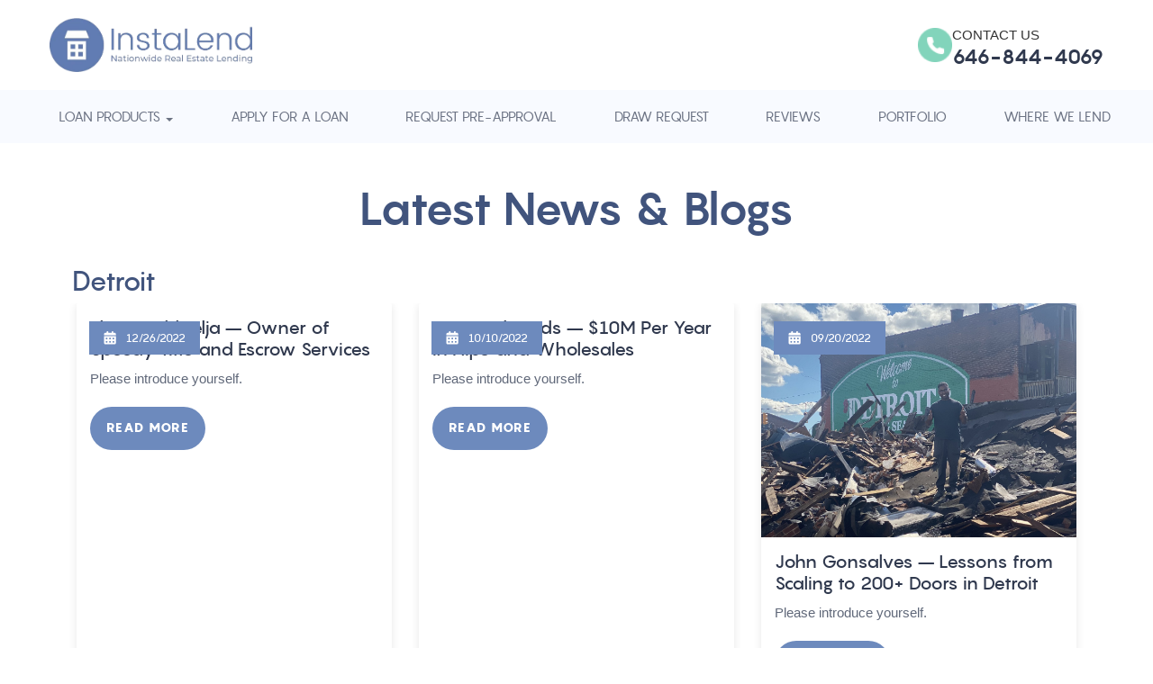

--- FILE ---
content_type: text/html; charset=UTF-8
request_url: https://www.instalend.com/blog/tag/detroit
body_size: 10265
content:
<!doctype html><html lang="en"><head>
    <meta charset="utf-8">
    <title>Home - Instalend Blog - Investment Property Loans | Detroit</title>
    
    <link rel="shortcut icon" href="https://www.instalend.com/hubfs/instalend-favicon.png">
    

    <meta name="description" content="Detroit | Instalend Blog Featured InstaLend Hetal Parekh On Building The Largest Database Of Green Financing Featured Homepage Spotlight March 8 Favorite InstaLend Randi Brandt – Persistence To Close 40 Transactions Through Health Challenges Spotlight October 31, 2022 3 min read Favorite InstaLend Christine Tartaglia – Starting and Growing SJSA Title Agency Since 2007 Spotlight">
    
<link type="text/css" rel="stylesheet" href="https://www.instalend.com/hubfs/hub_generated/template_assets/1/174719942690/1742972225475/template__blog.min.css">

    
    
    
    
    
    
    
    <script src="https://code.jquery.com/jquery-3.7.0.js" integrity="sha256-JlqSTELeR4TLqP0OG9dxM7yDPqX1ox/HfgiSLBj8+kM=" crossorigin="anonymous"></script>
    
    <meta name="viewport" content="width=device-width, initial-scale=1">

    
    <meta property="og:description" content="Detroit | Instalend Blog Featured InstaLend Hetal Parekh On Building The Largest Database Of Green Financing Featured Homepage Spotlight March 8 Favorite InstaLend Randi Brandt – Persistence To Close 40 Transactions Through Health Challenges Spotlight October 31, 2022 3 min read Favorite InstaLend Christine Tartaglia – Starting and Growing SJSA Title Agency Since 2007 Spotlight">
    <meta property="og:title" content="Home - Instalend Blog - Investment Property Loans | Detroit">
    <meta name="twitter:description" content="Detroit | Instalend Blog Featured InstaLend Hetal Parekh On Building The Largest Database Of Green Financing Featured Homepage Spotlight March 8 Favorite InstaLend Randi Brandt – Persistence To Close 40 Transactions Through Health Challenges Spotlight October 31, 2022 3 min read Favorite InstaLend Christine Tartaglia – Starting and Growing SJSA Title Agency Since 2007 Spotlight">
    <meta name="twitter:title" content="Home - Instalend Blog - Investment Property Loans | Detroit">

    

    
    <style>
a.cta_button{-moz-box-sizing:content-box !important;-webkit-box-sizing:content-box !important;box-sizing:content-box !important;vertical-align:middle}.hs-breadcrumb-menu{list-style-type:none;margin:0px 0px 0px 0px;padding:0px 0px 0px 0px}.hs-breadcrumb-menu-item{float:left;padding:10px 0px 10px 10px}.hs-breadcrumb-menu-divider:before{content:'›';padding-left:10px}.hs-featured-image-link{border:0}.hs-featured-image{float:right;margin:0 0 20px 20px;max-width:50%}@media (max-width: 568px){.hs-featured-image{float:none;margin:0;width:100%;max-width:100%}}.hs-screen-reader-text{clip:rect(1px, 1px, 1px, 1px);height:1px;overflow:hidden;position:absolute !important;width:1px}
</style>

<link rel="stylesheet" href="https://www.instalend.com/hubfs/hub_generated/template_assets/1/174720759428/1742972228360/template_main.min.css">
<link rel="stylesheet" href="https://cdnjs.cloudflare.com/ajax/libs/font-awesome/6.2.1/css/all.min.css">
<link rel="stylesheet" href="https://www.instalend.com/hubfs/hub_generated/template_assets/1/174721498689/1742972249763/template_theme-overrides.min.css">
<link rel="stylesheet" href="https://fonts.googleapis.com/css2?family=Oswald:wght@200;300;400;500;600;700&amp;family=Red+Hat+Display:wght@400;500;700&amp;family=Roboto:ital,wght@0,100;0,300;0,400;0,500;0,700;1,100;1,300;1,400;1,500&amp;display=swap">
<link rel="stylesheet" href="https://www.instalend.com/hubfs/hub_generated/template_assets/1/174719942722/1752687839415/template_child.css">
<link rel="stylesheet" href="https://www.instalend.com/hubfs/hub_generated/module_assets/1/191761310648/1759334703241/module_header-section-v3.min.css">
<link rel="stylesheet" href="https://www.instalend.com/hubfs/hub_generated/module_assets/1/174721498658/1742966731630/module_header-section.min.css">
<link rel="stylesheet" href="https://fonts.googleapis.com/css2?family=Oswald:wght@200;300;400;500;600;700&amp;family=Roboto:ital,wght@0,100;0,300;0,400;0,500;0,700;1,100;1,300;1,400;1,500&amp;display=swap">
 
<style>
  .accordion_wrap.widget_1751095993929,
  .widget_1751095993929 ,
  .widget_1751095993929{
    padding: 0px;

  }

  
</style>

 
<style>

  

  

  

  

  
</style>

 
<style>
  
</style>



<style>

  /*  Pagination Style  */

  

  .widget_1751095993929.blog-pagination a.blog-pagination__link.blog-pagination__number-link{
    background-color: rgba(242, 252, 255, 1.0);
    color:rgba(2, 103, 128, 1.0);
  }


  .widget_1751095993929.blog-pagination a.blog-pagination__link.blog-pagination__number-link:hover{
    background-color: rgba(2, 103, 128, 1.0);
    color:rgba(255, 255, 255, 1.0);
  }

  .widget_1751095993929.blog-pagination a.blog-pagination__link.blog-pagination__link--active{
    background-color: rgba(2, 103, 128, 1.0);
    color:rgba(255, 255, 255, 1.0);
  }

  .widget_1751095993929.blog-pagination a.blog-pagination__link{
    background-color: rgba(247, 248, 249, 1.0);
    color: rgba(73, 80, 87, 1.0);
  }

  .widget_1751095993929.blog-pagination a.blog-pagination__link svg path{
    fill: rgba(73, 80, 87, 1.0);
  }

  .widget_1751095993929.blog-pagination a.blog-pagination__link:hover{
    background-color: rgba(247, 248, 249, 1.0);
    color: rgba(73, 80, 87, 1.0);
  }

  .widget_1751095993929.blog-pagination a.blog-pagination__link:hover svg path{
    fill:rgba(73, 80, 87, 1.0);
  }

  

  
  .widget_1751095993929 .blog-index__post-inner-card{
    background: rgba(255, 255, 255, 1.0)
  }
  


</style>


<link rel="stylesheet" href="https://www.instalend.com/hubfs/hub_generated/module_assets/1/174721498655/1742966730301/module_footer-section.min.css">

    <style>
      @import url('https://cdnjs.cloudflare.com/ajax/libs/font-awesome/4.0.1/css/font-awesome.css');

      
      .footer.footer_section__2 .footer-section-1 {
        padding-top:80px;
        padding-bottom:50px;
      }
      .footer.footer_section__2 .footer-section-1  .flex_row {
        border-top: px solid ;
      }


      

      

      
      .footer.footer_section__2 .footer-section-2 {
        padding-top:0px;
        padding-bottom:35px;
      }
      .footer.footer_section__2 .footer-section-2  .flex_row {
        border-top: 0px solid rgba(54, 62, 82, 1.0);
      }


      

      

      


      
      
      
      
      
      

      .footer.footer_section__2 .footer-section-1 .col-section.num1 .footer-row.row1{
        padding-top: 0px;
        padding-bottom:0px;
      }


      

      

      

      

      
      .footer.footer_section__2 .footer-section-1 .num1 .row1 .footer-image img{
        max-width: 	50px;
      }

      
      

      .footer.footer_section__2 .footer-section-1 .col-section.num1 .footer-row.row2{
        padding-top: 1px;
        padding-bottom:1px;
      }


      

      

      

      

      
      .footer.footer_section__2 .footer-section-1 .num1 .row2 .footer-image img{
        max-width: 	50px;
      }

      
      
      
      
      

      .footer.footer_section__2 .footer-section-1 .col-section.num2 .footer-row.row1{
        padding-top: 0px;
        padding-bottom:0px;
      }


      

      

      

      

      
      .footer.footer_section__2 .footer-section-1 .num2 .row1 .footer-image img{
        max-width: 	50px;
      }

      
      

      .footer.footer_section__2 .footer-section-1 .col-section.num2 .footer-row.row2{
        padding-top: 0px;
        padding-bottom:0px;
      }


      

      

      

      

      
      .footer.footer_section__2 .footer-section-1 .num2 .row2 .footer-image img{
        max-width: 	50px;
      }

      
      
      
      
      

      .footer.footer_section__2 .footer-section-1 .col-section.num3 .footer-row.row1{
        padding-top: 0px;
        padding-bottom:0px;
      }


      

      

      

      

      
      .footer.footer_section__2 .footer-section-1 .num3 .row1 .footer-image img{
        max-width: 	50px;
      }

      
      

      .footer.footer_section__2 .footer-section-1 .col-section.num3 .footer-row.row2{
        padding-top: 0px;
        padding-bottom:0px;
      }


      

      

      

      

      
      .footer.footer_section__2 .footer-section-1 .num3 .row2 .footer-image img{
        max-width: 	50px;
      }

      
      
      
      
      

      .footer.footer_section__2 .footer-section-1 .col-section.num4 .footer-row.row1{
        padding-top: 0px;
        padding-bottom:0px;
      }


      

      

      

      

      
      .footer.footer_section__2 .footer-section-1 .num4 .row1 .footer-image img{
        max-width: 	50px;
      }

      
      

      .footer.footer_section__2 .footer-section-1 .col-section.num4 .footer-row.row2{
        padding-top: 0px;
        padding-bottom:0px;
      }


      

      

      

      

      
      .footer.footer_section__2 .footer-section-1 .num4 .row2 .footer-image img{
        max-width: 	50px;
      }

      
      

      .footer.footer_section__2 .footer-section-1 .col-section.num4 .footer-row.row3{
        padding-top: 0px;
        padding-bottom:0px;
      }


      

      

      

      

      
      .footer.footer_section__2 .footer-section-1 .num4 .row3 .footer-image img{
        max-width: 	50px;
      }

      
      

      .footer.footer_section__2 .footer-section-1 .col-section.num4 .footer-row.row4{
        padding-top: 0px;
        padding-bottom:0px;
      }


      

      

      

      

      
      .footer.footer_section__2 .footer-section-1 .num4 .row4 .footer-image img{
        max-width: 	50px;
      }

      
      

      .footer.footer_section__2 .footer-section-1 .flex_row.primary_font{
        color: rgba(96, 106, 130, 1.0);
      }

      
      
      
      
      
      

      .footer.footer_section__2 .footer-section-2 .col-section.num1 .footer-row.row1{
        padding-top: 1px;
        padding-bottom:1px;
      }


      

      

      

      

      
      .footer.footer_section__2 .footer-section-2 .num1 .row1 .footer-image img{
        max-width: 	50px;
      }

      
      
      
      
      

      .footer.footer_section__2 .footer-section-2 .col-section.num2 .footer-row.row1{
        padding-top: 0px;
        padding-bottom:0px;
      }


      

      

      

      

      
      .footer.footer_section__2 .footer-section-2 .num2 .row1 .footer-image img{
        max-width: 	50px;
      }

      
      

      .footer.footer_section__2 .footer-section-2 .flex_row.primary_font{
        color: rgba(96, 106, 130, 1.0);
      }

      



      


      
      
      



      @media(min-width:768px)  {
        .footer.footer_section__2 .footer-section-1 .col-section.num1{
          width: 16.666%;
        }
      }

      

      @media(max-width:767px)  {
        .footer.footer_section__2 .footer-section-1 .col-section.num1{
          width: 100%;
        }
      }
      



      @media(min-width:768px)  {
        .footer.footer_section__2 .footer-section-1 .col-section.num2{
          width: 25%;
        }
      }

      

      @media(max-width:767px)  {
        .footer.footer_section__2 .footer-section-1 .col-section.num2{
          width: %;
        }
      }
      



      @media(min-width:768px)  {
        .footer.footer_section__2 .footer-section-1 .col-section.num3{
          width: 25%;
        }
      }

      

      @media(max-width:767px)  {
        .footer.footer_section__2 .footer-section-1 .col-section.num3{
          width: %;
        }
      }
      



      @media(min-width:768px)  {
        .footer.footer_section__2 .footer-section-1 .col-section.num4{
          width: 33.333%;
        }
      }

      

      @media(max-width:767px)  {
        .footer.footer_section__2 .footer-section-1 .col-section.num4{
          width: %;
        }
      }
      
      
      
      



      @media(min-width:768px)  {
        .footer.footer_section__2 .footer-section-2 .col-section.num1{
          width: 33.333%;
        }
      }

      

      @media(max-width:767px)  {
        .footer.footer_section__2 .footer-section-2 .col-section.num1{
          width: 100%;
        }
      }
      



      @media(min-width:768px)  {
        .footer.footer_section__2 .footer-section-2 .col-section.num2{
          width: 100%;
        }
      }

      

      @media(max-width:767px)  {
        .footer.footer_section__2 .footer-section-2 .col-section.num2{
          width: %;
        }
      }
      
      
    </style>
    
<style>
  @font-face {
    font-family: "Roboto";
    font-weight: 400;
    font-style: normal;
    font-display: swap;
    src: url("/_hcms/googlefonts/Roboto/regular.woff2") format("woff2"), url("/_hcms/googlefonts/Roboto/regular.woff") format("woff");
  }
  @font-face {
    font-family: "Roboto";
    font-weight: 400;
    font-style: normal;
    font-display: swap;
    src: url("/_hcms/googlefonts/Roboto/regular.woff2") format("woff2"), url("/_hcms/googlefonts/Roboto/regular.woff") format("woff");
  }
  @font-face {
    font-family: "Roboto";
    font-weight: 700;
    font-style: normal;
    font-display: swap;
    src: url("/_hcms/googlefonts/Roboto/700.woff2") format("woff2"), url("/_hcms/googlefonts/Roboto/700.woff") format("woff");
  }
  @font-face {
    font-family: "Oswald";
    font-weight: 500;
    font-style: normal;
    font-display: swap;
    src: url("/_hcms/googlefonts/Oswald/500.woff2") format("woff2"), url("/_hcms/googlefonts/Oswald/500.woff") format("woff");
  }
  @font-face {
    font-family: "Oswald";
    font-weight: 400;
    font-style: normal;
    font-display: swap;
    src: url("/_hcms/googlefonts/Oswald/regular.woff2") format("woff2"), url("/_hcms/googlefonts/Oswald/regular.woff") format("woff");
  }
  @font-face {
    font-family: "Oswald";
    font-weight: 700;
    font-style: normal;
    font-display: swap;
    src: url("/_hcms/googlefonts/Oswald/700.woff2") format("woff2"), url("/_hcms/googlefonts/Oswald/700.woff") format("woff");
  }
</style>

<!-- Editor Styles -->
<style id="hs_editor_style" type="text/css">
#hs_cos_wrapper_widget_1751097015906  { display: block !important; font-size: 50px !important; font-weight: bold !important; padding-bottom: 30px !important; padding-top: 50px !important; text-align: center !important }
#hs_cos_wrapper_widget_1751097015906  p , #hs_cos_wrapper_widget_1751097015906  li , #hs_cos_wrapper_widget_1751097015906  span , #hs_cos_wrapper_widget_1751097015906  label , #hs_cos_wrapper_widget_1751097015906  h1 , #hs_cos_wrapper_widget_1751097015906  h2 , #hs_cos_wrapper_widget_1751097015906  h3 , #hs_cos_wrapper_widget_1751097015906  h4 , #hs_cos_wrapper_widget_1751097015906  h5 , #hs_cos_wrapper_widget_1751097015906  h6  { font-size: 50px !important; font-weight: bold !important }
#hs_cos_wrapper_widget_1751097015906  { display: block !important; font-size: 50px !important; font-weight: bold !important; padding-bottom: 30px !important; padding-top: 50px !important; text-align: center !important }
#hs_cos_wrapper_widget_1751097015906  p , #hs_cos_wrapper_widget_1751097015906  li , #hs_cos_wrapper_widget_1751097015906  span , #hs_cos_wrapper_widget_1751097015906  label , #hs_cos_wrapper_widget_1751097015906  h1 , #hs_cos_wrapper_widget_1751097015906  h2 , #hs_cos_wrapper_widget_1751097015906  h3 , #hs_cos_wrapper_widget_1751097015906  h4 , #hs_cos_wrapper_widget_1751097015906  h5 , #hs_cos_wrapper_widget_1751097015906  h6  { font-size: 50px !important; font-weight: bold !important }
/* HubSpot Styles (default) */
.blog_listing-row-0-padding {
  padding-bottom: 0px !important;
}
.blog_listing-column-1-padding {
  padding-left: 0px !important;
  padding-right: 0px !important;
}
</style>
    

    
<!--  Added by GoogleTagManager integration -->
<script>
var _hsp = window._hsp = window._hsp || [];
window.dataLayer = window.dataLayer || [];
function gtag(){dataLayer.push(arguments);}

var useGoogleConsentModeV2 = true;
var waitForUpdateMillis = 1000;



var hsLoadGtm = function loadGtm() {
    if(window._hsGtmLoadOnce) {
      return;
    }

    if (useGoogleConsentModeV2) {

      gtag('set','developer_id.dZTQ1Zm',true);

      gtag('consent', 'default', {
      'ad_storage': 'denied',
      'analytics_storage': 'denied',
      'ad_user_data': 'denied',
      'ad_personalization': 'denied',
      'wait_for_update': waitForUpdateMillis
      });

      _hsp.push(['useGoogleConsentModeV2'])
    }

    (function(w,d,s,l,i){w[l]=w[l]||[];w[l].push({'gtm.start':
    new Date().getTime(),event:'gtm.js'});var f=d.getElementsByTagName(s)[0],
    j=d.createElement(s),dl=l!='dataLayer'?'&l='+l:'';j.async=true;j.src=
    'https://www.googletagmanager.com/gtm.js?id='+i+dl;f.parentNode.insertBefore(j,f);
    })(window,document,'script','dataLayer','GTM-NCTMDBCL');

    window._hsGtmLoadOnce = true;
};

_hsp.push(['addPrivacyConsentListener', function(consent){
  if(consent.allowed || (consent.categories && consent.categories.analytics)){
    hsLoadGtm();
  }
}]);

</script>

<!-- /Added by GoogleTagManager integration -->


<!-- Google Tag Manager -->
<script>(function(w,d,s,l,i){w[l]=w[l]||[];w[l].push({'gtm.start':
new Date().getTime(),event:'gtm.js'});var f=d.getElementsByTagName(s)[0],
j=d.createElement(s),dl=l!='dataLayer'?'&l='+l:'';j.async=true;j.src=
'https://www.googletagmanager.com/gtm.js?id='+i+dl;f.parentNode.insertBefore(j,f);
})(window,document,'script','dataLayer','GTM-52B52KV');</script>
<!-- End Google Tag Manager -->

<script type="application/ld+json">
{
  "@context": "https://schema.org",
  "@type": "Organization",
  "name": "Instalend",
  "url": "https://www.instalend.com/",
  "logo": "https://www.instalend.com/hs-fs/hubfs/newlogo-1.png?width=559&height=150&name=newlogo-1.png",
  "sameAs": [
    "https://www.facebook.com/instalend/",
    "https://twitter.com/instalendcorp"
  ]
}
</script>
<script type="application/ld+json">
{
  "@context": "https://schema.org",
  "@type": "WebPage",
  "name": "Home - Instalend Blog - Investment Property Loans | Detroit",
  "url": "https://www.instalend.com/blog/tag/detroit",
  "description": "Detroit | Instalend Blog Featured InstaLend Hetal Parekh On Building The Largest Database Of Green Financing Featured Homepage Spotlight March 8 Favorite InstaLend Randi Brandt \u2013 Persistence To Close 40 Transactions Through Health Challenges Spotlight October 31, 2022 3 min read Favorite InstaLend Christine Tartaglia \u2013 Starting and Growing SJSA Title Agency Since 2007 Spotlight"
}
</script>



 
<meta property="og:url" content="https://www.instalend.com/blog/tag/detroit">
<meta property="og:type" content="blog">
<meta name="twitter:card" content="summary">
<link rel="alternate" type="application/rss+xml" href="https://www.instalend.com/blog/rss.xml">
<meta name="twitter:domain" content="www.instalend.com">
<script src="//platform.linkedin.com/in.js" type="text/javascript">
    lang: en_US
</script>

<meta http-equiv="content-language" content="en">





<style>
  .blog-p .list-post-title a {
    line-height: 1.2em;
    color: #30394E !important;
  }

  .blog-p .list-post-title,
  .blog-p .blog-index__post .list-post-title {
    display: -webkit-box;
    -webkit-line-clamp: 2;
    -webkit-box-orient: vertical;
    overflow: hidden;
  }

  .blog-p .list-descrip {
    line-height: 1.5em;
    font-size: 15px;
  }

  .blog-p .list-descrip {
    display: -webkit-box;
    -webkit-line-clamp: 3;
    -webkit-box-orient: vertical;
    overflow: hidden;
  }

  .blog-p .meta_wrap {
    position: absolute;
    top: 20px;
    left: 14px;
  }

  .blog-p .meta_wrap .blog-author {
    display: none;
  }

  .blog-p .meta_wrap .icon_img {
    display: none !important;
  }

  .blog-p .meta_wrap .item-date {
    padding: 7px 16px;
    background-color: #6D8ABD;
    color: #fff;
    font-family: 'Pangram', Helvetica Neue, Helvetica, Arial, sans-serif;
    font-size: 14px;
    font-weight: 500;
  }

 .blog-p  .blog-post__read-more.hs_small_btn a {
    background-color: #6d8abd;
    color:#fff !important;
  }
.blog-p .blog-post__read-more.hs_small_btn {
  color: #fff;
}
  .blog-p .meta_wrap .icon_svg svg {
    fill: #fff;
  }

  .blog-p .blog-index__post.blog-index__post--small.largeCard.col12 .list-post-title {
    font-size: 20px;
    margin-bottom: 0px !important;
  }

  .blog-p .blog-index__post.blog-index__post--small.largeCard.col12 .list-post-title a{
    display: -webkit-box;
    -webkit-line-clamp: 2;
    -webkit-box-orient: vertical;
    overflow: hidden;
  }

  .blog-p .blog-index__post-image.hs-featured-wrp {
    min-height: 260px;
  }

  .blog-p .blog-index__post.blog-index__post--small.largeCard.col12 .list-descrip {
      display: -webkit-box !important;
      -webkit-line-clamp: 3 !important;
      -webkit-box-orient: vertical;
      overflow: hidden;
      margin-bottom:21px !important;
    }
    .blog-p .blog-index__post.blog-index__post--small.largeCard.col12 .blog-index__post-inner-card.custom {
  height: auto;
} 
  @media screen and (min-width:768px){
 /* .blog-p .blog-index__post {
  flex: 0 0 33.33% !important;
}
  .blog-p .blog-index__post.blog-index__post--small.largeCard.col12 .list-post-title.hidden-desktop {
  display: none !important;
}*/
  
  }
   
  @media screen and (max-width:660px){
  #hs_cos_wrapper_widget_1751097015906 h1 {
  font-size: 35px !important;
}
 #hs_cos_wrapper_widget_1751097015906 {
  padding: 10px !important;
}

.blog-p > .page-center.full_width {
  padding: 0;
}
  }
  
  
</style>
<link rel="canonical" href="https://www.instalend.com/blog/tag/detroit">
    
   
    
      
        
          <meta name="robots" content="noindex, nofollow"> 
        
     

  <meta name="generator" content="HubSpot"></head>
  <body>
<!--  Added by GoogleTagManager integration -->
<noscript><iframe src="https://www.googletagmanager.com/ns.html?id=GTM-NCTMDBCL" height="0" width="0" style="display:none;visibility:hidden"></iframe></noscript>

<!-- /Added by GoogleTagManager integration -->

    <div class="body-wrapper   hs-content-id-174669229361 hs-blog-listing hs-blog-id-174669229360">
      
      
      
      <div data-global-resource-path="InstaLend_August2024/templates/partials/header.html"><div class="header-wrapper">
  <div class="container-fluid header_dnd_sec header_top_sec">
<div class="row-fluid-wrapper">
<div class="row-fluid">
<div class="span12 widget-span widget-type-cell " style="" data-widget-type="cell" data-x="0" data-w="12">

<div class="row-fluid-wrapper row-depth-1 row-number-1 dnd-section">
<div class="row-fluid ">
<div class="span12 widget-span widget-type-cell dnd-column" style="" data-widget-type="cell" data-x="0" data-w="12">

<div class="row-fluid-wrapper row-depth-1 row-number-2 dnd-row">
<div class="row-fluid ">
<div class="span12 widget-span widget-type-custom_widget dnd-module" style="" data-widget-type="custom_widget" data-x="0" data-w="12">
<div id="hs_cos_wrapper_widget_1750861380739" class="hs_cos_wrapper hs_cos_wrapper_widget hs_cos_wrapper_type_module" style="" data-hs-cos-general-type="widget" data-hs-cos-type="module"><div class="cm-header header-v3">
  <div class="cm-page-center">
    <div class="cm-site-logo">
      <div class="logo-section">
        
        
        <a href="https://www.instalend.com/">

          <img src="https://www.instalend.com/hs-fs/hubfs/newlogo-1.png?width=559&amp;height=150&amp;name=newlogo-1.png" alt="newlogo-1" width="559" height="150" srcset="https://www.instalend.com/hs-fs/hubfs/newlogo-1.png?width=280&amp;height=75&amp;name=newlogo-1.png 280w, https://www.instalend.com/hs-fs/hubfs/newlogo-1.png?width=559&amp;height=150&amp;name=newlogo-1.png 559w, https://www.instalend.com/hs-fs/hubfs/newlogo-1.png?width=839&amp;height=225&amp;name=newlogo-1.png 839w, https://www.instalend.com/hs-fs/hubfs/newlogo-1.png?width=1118&amp;height=300&amp;name=newlogo-1.png 1118w, https://www.instalend.com/hs-fs/hubfs/newlogo-1.png?width=1398&amp;height=375&amp;name=newlogo-1.png 1398w, https://www.instalend.com/hs-fs/hubfs/newlogo-1.png?width=1677&amp;height=450&amp;name=newlogo-1.png 1677w" sizes="(max-width: 559px) 100vw, 559px">
        </a>
      </div>
      <div class="cm-fixed-logo">
        <a href="https://www.instalend.com/">

          <img src="https://www.instalend.com/hs-fs/hubfs/logo-white1.png?width=454&amp;height=152&amp;name=logo-white1.png" alt="logo-white1" width="454" height="152" srcset="https://www.instalend.com/hs-fs/hubfs/logo-white1.png?width=227&amp;height=76&amp;name=logo-white1.png 227w, https://www.instalend.com/hs-fs/hubfs/logo-white1.png?width=454&amp;height=152&amp;name=logo-white1.png 454w, https://www.instalend.com/hs-fs/hubfs/logo-white1.png?width=681&amp;height=228&amp;name=logo-white1.png 681w, https://www.instalend.com/hs-fs/hubfs/logo-white1.png?width=908&amp;height=304&amp;name=logo-white1.png 908w, https://www.instalend.com/hs-fs/hubfs/logo-white1.png?width=1135&amp;height=380&amp;name=logo-white1.png 1135w, https://www.instalend.com/hs-fs/hubfs/logo-white1.png?width=1362&amp;height=456&amp;name=logo-white1.png 1362w" sizes="(max-width: 454px) 100vw, 454px">
        </a>
      </div>
      <div class="mobile-logo">
        
        
        <a href="https://www.instalend.com/">
          <img src="https://www.instalend.com/hs-fs/hubfs/logo-white1.png?width=559&amp;height=150&amp;name=logo-white1.png" alt="newlogo-1" width="559" height="150" srcset="https://www.instalend.com/hs-fs/hubfs/logo-white1.png?width=280&amp;height=75&amp;name=logo-white1.png 280w, https://www.instalend.com/hs-fs/hubfs/logo-white1.png?width=559&amp;height=150&amp;name=logo-white1.png 559w, https://www.instalend.com/hs-fs/hubfs/logo-white1.png?width=839&amp;height=225&amp;name=logo-white1.png 839w, https://www.instalend.com/hs-fs/hubfs/logo-white1.png?width=1118&amp;height=300&amp;name=logo-white1.png 1118w, https://www.instalend.com/hs-fs/hubfs/logo-white1.png?width=1398&amp;height=375&amp;name=logo-white1.png 1398w, https://www.instalend.com/hs-fs/hubfs/logo-white1.png?width=1677&amp;height=450&amp;name=logo-white1.png 1677w" sizes="(max-width: 559px) 100vw, 559px">
        </a>
      </div>
    </div>
    <div class="cm-right-sec">
      <div class="header-phone-sec">
        <img src="https://www.instalend.com/hs-fs/hubfs/call-icon.png?width=34&amp;height=34&amp;name=call-icon.png" width="34" height="34" loading="lazy" alt="call-icon" style="height: auto; max-width: 100%; width: 34px;" srcset="https://www.instalend.com/hs-fs/hubfs/call-icon.png?width=17&amp;height=17&amp;name=call-icon.png 17w, https://www.instalend.com/hs-fs/hubfs/call-icon.png?width=34&amp;height=34&amp;name=call-icon.png 34w, https://www.instalend.com/hs-fs/hubfs/call-icon.png?width=51&amp;height=51&amp;name=call-icon.png 51w, https://www.instalend.com/hs-fs/hubfs/call-icon.png?width=68&amp;height=68&amp;name=call-icon.png 68w, https://www.instalend.com/hs-fs/hubfs/call-icon.png?width=85&amp;height=85&amp;name=call-icon.png 85w, https://www.instalend.com/hs-fs/hubfs/call-icon.png?width=102&amp;height=102&amp;name=call-icon.png 102w" sizes="(max-width: 34px) 100vw, 34px">
        <div class="phone-box">
          <p class="npa-h4 h4">CONTACT US</p>
            <p class="npa-h3 h3" style="font-family:Pangram;">
              <a href="tel:646-844-4069">646-844-4069</a>
            </p>
        </div>
      </div>
      
        <div class="cm-menu-section">
          <div class="cm-mobs-menu">
            <span id="hs_cos_wrapper_widget_1750861380739_" class="hs_cos_wrapper hs_cos_wrapper_widget hs_cos_wrapper_type_menu" style="" data-hs-cos-general-type="widget" data-hs-cos-type="menu"><div id="hs_menu_wrapper_widget_1750861380739_" class="hs-menu-wrapper active-branch no-flyouts hs-menu-flow-horizontal" role="navigation" data-sitemap-name="default" data-menu-id="174889102417" aria-label="Navigation Menu">
 <ul role="menu">
  <li class="hs-menu-item hs-menu-depth-1 hs-item-has-children" role="none"><a href="javascript:;" aria-haspopup="true" aria-expanded="false" role="menuitem">Lending Products </a>
   <ul role="menu" class="hs-menu-children-wrapper">
    <li class="hs-menu-item hs-menu-depth-2" role="none"><a href="https://www.instalend.com/lending-products" role="menuitem">Lending Products</a></li>
    <li class="hs-menu-item hs-menu-depth-2" role="none"><a href="https://www.instalend.com/lending-products/fix-and-flip-loans" role="menuitem">Fix And Flip Loans</a></li>
    <li class="hs-menu-item hs-menu-depth-2" role="none"><a href="https://www.instalend.com/lending-products/single-family-rental-loans" role="menuitem">Single Family Rental Loans</a></li>
    <li class="hs-menu-item hs-menu-depth-2" role="none"><a href="https://www.instalend.com/lending-products/new-construction-loans" role="menuitem">New Construction Loans</a></li>
    <li class="hs-menu-item hs-menu-depth-2" role="none"><a href="https://www.instalend.com/lending-products/multi-family-bridge-loans" role="menuitem">Multi Family Bridge Loans</a></li>
    <li class="hs-menu-item hs-menu-depth-2" role="none"><a href="https://www.instalend.com/lending-products/multi-family-term-loans" role="menuitem">Multi Family Term Loans</a></li>
   </ul></li>
  <li class="hs-menu-item hs-menu-depth-1" role="none"><a href="https://www.instalend.com/apply" role="menuitem">Apply For A Loan</a></li>
  <li class="hs-menu-item hs-menu-depth-1" role="none"><a href="https://www.instalend.com/preapproval" role="menuitem">Request Pre-Approval</a></li>
  <li class="hs-menu-item hs-menu-depth-1" role="none"><a href="https://www.instalend.com/draws" role="menuitem">Draw Request</a></li>
  <li class="hs-menu-item hs-menu-depth-1" role="none"><a href="https://www.instalend.com/reviews" role="menuitem">Reviews</a></li>
  <li class="hs-menu-item hs-menu-depth-1" role="none"><a href="https://www.instalend.com/portfolio" role="menuitem">Portfolio</a></li>
  <li class="hs-menu-item hs-menu-depth-1" role="none"><a href="https://www.instalend.com/resources/where-we-lend" role="menuitem">WHERE WE LEND</a></li>
 </ul>
</div></span>
          </div>
        </div>
        <div class="cm-menu-bar">
          <button type="button" class="navbar-toggle collapsed">
            <span class="icon-bar"></span>
            <span class="icon-bar"></span>
            <span class="icon-bar"></span>
          </button>
        </div>
      
    </div>
  </div>
  <div class="cm-header-bottom-sec">
     <div class="cm-header-bottom-wrapper">
        
          <div class="cm-menu-section">
            <div class="cm-main-menu">
              <span id="hs_cos_wrapper_widget_1750861380739_" class="hs_cos_wrapper hs_cos_wrapper_widget hs_cos_wrapper_type_menu" style="" data-hs-cos-general-type="widget" data-hs-cos-type="menu"><div id="hs_menu_wrapper_widget_1750861380739_" class="hs-menu-wrapper active-branch flyouts hs-menu-flow-horizontal" role="navigation" data-sitemap-name="default" data-menu-id="174724720917" aria-label="Navigation Menu">
 <ul role="menu">
  <li class="hs-menu-item hs-menu-depth-1 hs-item-has-children" role="none"><a href="https://www.instalend.com/lending-products" aria-haspopup="true" aria-expanded="false" role="menuitem">Loan Products</a>
   <ul role="menu" class="hs-menu-children-wrapper">
    <li class="hs-menu-item hs-menu-depth-2" role="none"><a href="https://www.instalend.com/lending-products/fix-and-flip-loans" role="menuitem">Fix And Flip Loans</a></li>
    <li class="hs-menu-item hs-menu-depth-2" role="none"><a href="https://www.instalend.com/lending-products/single-family-rental-loans" role="menuitem">Single Family Rental Loans</a></li>
    <li class="hs-menu-item hs-menu-depth-2" role="none"><a href="https://www.instalend.com/lending-products/new-construction-loans" role="menuitem">New Construction Loans</a></li>
    <li class="hs-menu-item hs-menu-depth-2" role="none"><a href="https://www.instalend.com/lending-products/multi-family-bridge-loans" role="menuitem">Multi Family Bridge Loans</a></li>
    <li class="hs-menu-item hs-menu-depth-2" role="none"><a href="https://www.instalend.com/lending-products/multi-family-term-loans" role="menuitem">Multi Family Term Loans</a></li>
   </ul></li>
  <li class="hs-menu-item hs-menu-depth-1" role="none"><a href="https://www.instalend.com/apply" role="menuitem">Apply For A Loan</a></li>
  <li class="hs-menu-item hs-menu-depth-1" role="none"><a href="https://www.instalend.com/preapproval" role="menuitem">Request Pre-Approval</a></li>
  <li class="hs-menu-item hs-menu-depth-1" role="none"><a href="https://www.instalend.com/draws" role="menuitem">Draw Request</a></li>
  <li class="hs-menu-item hs-menu-depth-1" role="none"><a href="https://www.instalend.com/reviews" role="menuitem">Reviews</a></li>
  <li class="hs-menu-item hs-menu-depth-1" role="none"><a href="https://www.instalend.com/portfolio" role="menuitem">Portfolio</a></li>
  <li class="hs-menu-item hs-menu-depth-1" role="none"><a href="https://www.instalend.com/resources/where-we-lend" role="menuitem">Where We Lend</a></li>
 </ul>
</div></span>
            </div>
          </div>
        
     </div>
  </div>
</div></div>

</div><!--end widget-span -->
</div><!--end row-->
</div><!--end row-wrapper -->

</div><!--end widget-span -->
</div><!--end row-->
</div><!--end row-wrapper -->

</div><!--end widget-span -->
</div>
</div>
</div>
<div id="hs_cos_wrapper_header_section" class="hs_cos_wrapper hs_cos_wrapper_widget hs_cos_wrapper_type_module" style="" data-hs-cos-general-type="widget" data-hs-cos-type="module">  




<!--  -->

<!--  -->


<!-- desktop menu -->


<!--  -->





<!--  -->

























<header class="header   toggle_current_menu  sticky_header_enabled">

	
	
	

	
	
	

	

</header>

</div>
    <div class="container-fluid header_dnd_sec header_bottom_sec">
<div class="row-fluid-wrapper">
<div class="row-fluid">
<div class="span12 widget-span widget-type-cell " style="" data-widget-type="cell" data-x="0" data-w="12">

</div><!--end widget-span -->
</div>
</div>
</div>
</div></div>
      
      

      

<main id="main-content" class="body-container-wrapper blog-index-layout">
  <div class="body-container body-container--blog-index without-sidebar cm_blog_listing">
    <div class="page-center">

      <div class=" cm_listing_inner">



        
        <div class="container-fluid blog_listing_area">
<div class="row-fluid-wrapper">
<div class="row-fluid">
<div class="span12 widget-span widget-type-cell " style="" data-widget-type="cell" data-x="0" data-w="12">

<div class="row-fluid-wrapper row-depth-1 row-number-1 dnd-section blog_listing-row-0-padding">
<div class="row-fluid ">
<div class="span12 widget-span widget-type-cell blog_listing-column-1-padding dnd-column" style="" data-widget-type="cell" data-x="0" data-w="12">

<div class="row-fluid-wrapper row-depth-1 row-number-2 dnd-row">
<div class="row-fluid ">
<div class="span12 widget-span widget-type-custom_widget dnd-module" style="" data-widget-type="custom_widget" data-x="0" data-w="12">
<div id="hs_cos_wrapper_widget_1751097015906" class="hs_cos_wrapper hs_cos_wrapper_widget hs_cos_wrapper_type_module widget-type-header" style="" data-hs-cos-general-type="widget" data-hs-cos-type="module">



<span id="hs_cos_wrapper_widget_1751097015906_" class="hs_cos_wrapper hs_cos_wrapper_widget hs_cos_wrapper_type_header" style="" data-hs-cos-general-type="widget" data-hs-cos-type="header"><h1>Latest News &amp; Blogs</h1></span></div>

</div><!--end widget-span -->
</div><!--end row-->
</div><!--end row-wrapper -->

</div><!--end widget-span -->
</div><!--end row-->
</div><!--end row-wrapper -->

<div class="row-fluid-wrapper row-depth-1 row-number-3 dnd-section">
<div class="row-fluid ">
<div class="span12 widget-span widget-type-cell dnd-column" style="" data-widget-type="cell" data-x="0" data-w="12">

<div class="row-fluid-wrapper row-depth-1 row-number-4 dnd-row">
<div class="row-fluid ">
<div class="span12 widget-span widget-type-custom_widget dnd-module" style="" data-widget-type="custom_widget" data-x="0" data-w="12">
<div id="hs_cos_wrapper_widget_1751095993929" class="hs_cos_wrapper hs_cos_wrapper_widget hs_cos_wrapper_type_module" style="" data-hs-cos-general-type="widget" data-hs-cos-type="module">  



<div class="tag_page_header widget_1751095993929">
  <div class="page-center full_width">
    <div class="pdlr10">
      <h2 class="tag_page_title">
        Detroit
      </h2>
    </div>
  </div>
</div>















<div class="sidebar hs_ld blog-wit-sidbr cm_blog_listingV2 three-col blog-p widget_1751095993929 dnd_padd  img_adddate__addtitle__adddescr__add   numbered btn_hs-button readMore_themehs-button">
  <div class="page-center full_width">
    <section class="blog-index  flex_row">

      

      

      
      
      
      
      

      
      
      

      <article class="blog-index__post blog-index__post--small   col6 smallCard " aria-label="Blog post summary: Sharon Shkrelja – Owner of Speedy Title and Escrow Services" id="sharonshkrelja–ownerofspeedytitleandescrowservices">
        <div class="blog-index__post-inner-card custom  no-image">
          
          <div class="post-btm">

            <div class="meta_wrap">

              

              
              <span class="item-date">
                <span class="icon_svg">
                  <svg xmlns="http://www.w3.org/2000/svg" width="19" height="21" viewbox="0 0 19 21">
                    <path d="M5.82177 0C6.5231 0 7.08971 0.566612 7.08971 1.26794V2.53589H12.1615V1.26794C12.1615 0.566612 12.7281 0 13.4294 0C14.1308 0 14.6974 0.566612 14.6974 1.26794V2.53589H16.5993C17.6493 2.53589 18.5012 3.38778 18.5012 4.4378V6.33971H0.75V4.4378C0.75 3.38778 1.6019 2.53589 2.65191 2.53589H4.55383V1.26794C4.55383 0.566612 5.12044 0 5.82177 0ZM0.75 7.60766H18.5012V18.3852C18.5012 19.4352 17.6493 20.2871 16.5993 20.2871H2.65191C1.6019 20.2871 0.75 19.4352 0.75 18.3852V7.60766ZM3.28589 10.7775V12.0455C3.28589 12.3941 3.57117 12.6794 3.91986 12.6794H5.1878C5.53648 12.6794 5.82177 12.3941 5.82177 12.0455V10.7775C5.82177 10.4288 5.53648 10.1435 5.1878 10.1435H3.91986C3.57117 10.1435 3.28589 10.4288 3.28589 10.7775ZM8.35766 10.7775V12.0455C8.35766 12.3941 8.64294 12.6794 8.99163 12.6794H10.2596C10.6083 12.6794 10.8935 12.3941 10.8935 12.0455V10.7775C10.8935 10.4288 10.6083 10.1435 10.2596 10.1435H8.99163C8.64294 10.1435 8.35766 10.4288 8.35766 10.7775ZM14.0634 10.1435C13.7147 10.1435 13.4294 10.4288 13.4294 10.7775V12.0455C13.4294 12.3941 13.7147 12.6794 14.0634 12.6794H15.3313C15.68 12.6794 15.9653 12.3941 15.9653 12.0455V10.7775C15.9653 10.4288 15.68 10.1435 15.3313 10.1435H14.0634ZM3.28589 15.8493V17.1172C3.28589 17.4659 3.57117 17.7512 3.91986 17.7512H5.1878C5.53648 17.7512 5.82177 17.4659 5.82177 17.1172V15.8493C5.82177 15.5006 5.53648 15.2153 5.1878 15.2153H3.91986C3.57117 15.2153 3.28589 15.5006 3.28589 15.8493ZM8.99163 15.2153C8.64294 15.2153 8.35766 15.5006 8.35766 15.8493V17.1172C8.35766 17.4659 8.64294 17.7512 8.99163 17.7512H10.2596C10.6083 17.7512 10.8935 17.4659 10.8935 17.1172V15.8493C10.8935 15.5006 10.6083 15.2153 10.2596 15.2153H8.99163ZM13.4294 15.8493V17.1172C13.4294 17.4659 13.7147 17.7512 14.0634 17.7512H15.3313C15.68 17.7512 15.9653 17.4659 15.9653 17.1172V15.8493C15.9653 15.5006 15.68 15.2153 15.3313 15.2153H14.0634C13.7147 15.2153 13.4294 15.5006 13.4294 15.8493Z" />
                  </svg>
                </span>
                <span class="value_m">
                  













<span class="value_m">12/26/2022</span>






                </span>
              </span>
              
              
              
              

              
              
              

              
              
              

            </div>

            

            
            <h4 class="list-post-title">
              <a href="https://www.instalend.com/blog/sharon-shkrelja-owner-of-speedy-title-and-escrow-services">Sharon Shkrelja – Owner of Speedy Title and Escrow Services</a>
            </h4>
            
            


            
                             
            
            

            
            <div class="list-descrip">
              
              
              Please introduce yourself.
              
              
            </div>
            

            
            

            


            
            
            <div class="blog-post__read-more hs_small_btn">
              <a href="https://www.instalend.com/blog/sharon-shkrelja-owner-of-speedy-title-and-escrow-services" class="hs-button ">
                Read More
              </a>
            </div>
            
            

          </div>
        </div>
      </article>
      

      
      
      
      
      

      
      
      

      <article class="blog-index__post blog-index__post--small   col6 smallCard " aria-label="Blog post summary: Corey Edwards – $10M Per Year in Flips and Wholesales" id="coreyedwards–10mperyearinflipsandwholesales">
        <div class="blog-index__post-inner-card custom  no-image">
          
          <div class="post-btm">

            <div class="meta_wrap">

              

              
              <span class="item-date">
                <span class="icon_svg">
                  <svg xmlns="http://www.w3.org/2000/svg" width="19" height="21" viewbox="0 0 19 21">
                    <path d="M5.82177 0C6.5231 0 7.08971 0.566612 7.08971 1.26794V2.53589H12.1615V1.26794C12.1615 0.566612 12.7281 0 13.4294 0C14.1308 0 14.6974 0.566612 14.6974 1.26794V2.53589H16.5993C17.6493 2.53589 18.5012 3.38778 18.5012 4.4378V6.33971H0.75V4.4378C0.75 3.38778 1.6019 2.53589 2.65191 2.53589H4.55383V1.26794C4.55383 0.566612 5.12044 0 5.82177 0ZM0.75 7.60766H18.5012V18.3852C18.5012 19.4352 17.6493 20.2871 16.5993 20.2871H2.65191C1.6019 20.2871 0.75 19.4352 0.75 18.3852V7.60766ZM3.28589 10.7775V12.0455C3.28589 12.3941 3.57117 12.6794 3.91986 12.6794H5.1878C5.53648 12.6794 5.82177 12.3941 5.82177 12.0455V10.7775C5.82177 10.4288 5.53648 10.1435 5.1878 10.1435H3.91986C3.57117 10.1435 3.28589 10.4288 3.28589 10.7775ZM8.35766 10.7775V12.0455C8.35766 12.3941 8.64294 12.6794 8.99163 12.6794H10.2596C10.6083 12.6794 10.8935 12.3941 10.8935 12.0455V10.7775C10.8935 10.4288 10.6083 10.1435 10.2596 10.1435H8.99163C8.64294 10.1435 8.35766 10.4288 8.35766 10.7775ZM14.0634 10.1435C13.7147 10.1435 13.4294 10.4288 13.4294 10.7775V12.0455C13.4294 12.3941 13.7147 12.6794 14.0634 12.6794H15.3313C15.68 12.6794 15.9653 12.3941 15.9653 12.0455V10.7775C15.9653 10.4288 15.68 10.1435 15.3313 10.1435H14.0634ZM3.28589 15.8493V17.1172C3.28589 17.4659 3.57117 17.7512 3.91986 17.7512H5.1878C5.53648 17.7512 5.82177 17.4659 5.82177 17.1172V15.8493C5.82177 15.5006 5.53648 15.2153 5.1878 15.2153H3.91986C3.57117 15.2153 3.28589 15.5006 3.28589 15.8493ZM8.99163 15.2153C8.64294 15.2153 8.35766 15.5006 8.35766 15.8493V17.1172C8.35766 17.4659 8.64294 17.7512 8.99163 17.7512H10.2596C10.6083 17.7512 10.8935 17.4659 10.8935 17.1172V15.8493C10.8935 15.5006 10.6083 15.2153 10.2596 15.2153H8.99163ZM13.4294 15.8493V17.1172C13.4294 17.4659 13.7147 17.7512 14.0634 17.7512H15.3313C15.68 17.7512 15.9653 17.4659 15.9653 17.1172V15.8493C15.9653 15.5006 15.68 15.2153 15.3313 15.2153H14.0634C13.7147 15.2153 13.4294 15.5006 13.4294 15.8493Z" />
                  </svg>
                </span>
                <span class="value_m">
                  













<span class="value_m">10/10/2022</span>






                </span>
              </span>
              
              
              
              

              
              
              

              
              
              

            </div>

            

            
            <h4 class="list-post-title">
              <a href="https://www.instalend.com/blog/corey-edwards-10m-per-year-in-flips-and-wholesales">Corey Edwards – $10M Per Year in Flips and Wholesales</a>
            </h4>
            
            


            
                             
            
            

            
            <div class="list-descrip">
              
              
              Please introduce yourself.
              
              
            </div>
            

            
            

            


            
            
            <div class="blog-post__read-more hs_small_btn">
              <a href="https://www.instalend.com/blog/corey-edwards-10m-per-year-in-flips-and-wholesales" class="hs-button ">
                Read More
              </a>
            </div>
            
            

          </div>
        </div>
      </article>
      

      
      
      
      
      
      
      
      
      
      
      

      
      
      

      <article class="blog-index__post blog-index__post--small   col6 smallCard " aria-label="Blog post summary: John Gonsalves – Lessons from Scaling to 200+ Doors in Detroit" id="johngonsalves–lessonsfromscalingto200+doorsindetroit">
        <div class="blog-index__post-inner-card custom ">
          
          <div class="blog-index__post-image hs-featured-wrp">
            <a class="feature_img" style="background-image: url(https://www.instalend.com/hubfs/Imported_Blog_Media/John-Gonsalves.jpg);" href="https://www.instalend.com/blog/john-gonsalves-lessons-from-scaling-to-200-doors-in-detroit">  </a>
          </div>
          
          <div class="post-btm">

            <div class="meta_wrap">

              

              
              <span class="item-date">
                <span class="icon_svg">
                  <svg xmlns="http://www.w3.org/2000/svg" width="19" height="21" viewbox="0 0 19 21">
                    <path d="M5.82177 0C6.5231 0 7.08971 0.566612 7.08971 1.26794V2.53589H12.1615V1.26794C12.1615 0.566612 12.7281 0 13.4294 0C14.1308 0 14.6974 0.566612 14.6974 1.26794V2.53589H16.5993C17.6493 2.53589 18.5012 3.38778 18.5012 4.4378V6.33971H0.75V4.4378C0.75 3.38778 1.6019 2.53589 2.65191 2.53589H4.55383V1.26794C4.55383 0.566612 5.12044 0 5.82177 0ZM0.75 7.60766H18.5012V18.3852C18.5012 19.4352 17.6493 20.2871 16.5993 20.2871H2.65191C1.6019 20.2871 0.75 19.4352 0.75 18.3852V7.60766ZM3.28589 10.7775V12.0455C3.28589 12.3941 3.57117 12.6794 3.91986 12.6794H5.1878C5.53648 12.6794 5.82177 12.3941 5.82177 12.0455V10.7775C5.82177 10.4288 5.53648 10.1435 5.1878 10.1435H3.91986C3.57117 10.1435 3.28589 10.4288 3.28589 10.7775ZM8.35766 10.7775V12.0455C8.35766 12.3941 8.64294 12.6794 8.99163 12.6794H10.2596C10.6083 12.6794 10.8935 12.3941 10.8935 12.0455V10.7775C10.8935 10.4288 10.6083 10.1435 10.2596 10.1435H8.99163C8.64294 10.1435 8.35766 10.4288 8.35766 10.7775ZM14.0634 10.1435C13.7147 10.1435 13.4294 10.4288 13.4294 10.7775V12.0455C13.4294 12.3941 13.7147 12.6794 14.0634 12.6794H15.3313C15.68 12.6794 15.9653 12.3941 15.9653 12.0455V10.7775C15.9653 10.4288 15.68 10.1435 15.3313 10.1435H14.0634ZM3.28589 15.8493V17.1172C3.28589 17.4659 3.57117 17.7512 3.91986 17.7512H5.1878C5.53648 17.7512 5.82177 17.4659 5.82177 17.1172V15.8493C5.82177 15.5006 5.53648 15.2153 5.1878 15.2153H3.91986C3.57117 15.2153 3.28589 15.5006 3.28589 15.8493ZM8.99163 15.2153C8.64294 15.2153 8.35766 15.5006 8.35766 15.8493V17.1172C8.35766 17.4659 8.64294 17.7512 8.99163 17.7512H10.2596C10.6083 17.7512 10.8935 17.4659 10.8935 17.1172V15.8493C10.8935 15.5006 10.6083 15.2153 10.2596 15.2153H8.99163ZM13.4294 15.8493V17.1172C13.4294 17.4659 13.7147 17.7512 14.0634 17.7512H15.3313C15.68 17.7512 15.9653 17.4659 15.9653 17.1172V15.8493C15.9653 15.5006 15.68 15.2153 15.3313 15.2153H14.0634C13.7147 15.2153 13.4294 15.5006 13.4294 15.8493Z" />
                  </svg>
                </span>
                <span class="value_m">
                  













<span class="value_m">09/20/2022</span>






                </span>
              </span>
              
              
              
              

              
              
              

              
              
              

            </div>

            

            
            <h4 class="list-post-title">
              <a href="https://www.instalend.com/blog/john-gonsalves-lessons-from-scaling-to-200-doors-in-detroit">John Gonsalves – Lessons from Scaling to 200+ Doors in Detroit</a>
            </h4>
            
            


            
                             
            
            

            
            <div class="list-descrip">
              
              
              Please introduce yourself.
              
              
            </div>
            

            
            

            


            
            
            <div class="blog-post__read-more hs_small_btn">
              <a href="https://www.instalend.com/blog/john-gonsalves-lessons-from-scaling-to-200-doors-in-detroit" class="hs-button ">
                Read More
              </a>
            </div>
            
            

          </div>
        </div>
      </article>
      
      

    </section>

    
     
    

    
  </div>
</div>












  




</div>

</div><!--end widget-span -->
</div><!--end row-->
</div><!--end row-wrapper -->

</div><!--end widget-span -->
</div><!--end row-->
</div><!--end row-wrapper -->

</div><!--end widget-span -->
</div>
</div>
</div>
        

      </div>
    </div>

  </div>
</main>


      
      
      <div data-global-resource-path="InstaLend_August2024/templates/partials/footer.html"><div class="footer_partial_wrapper">
  <div class="container-fluid footer_dnd_sec footer_top_sec">
<div class="row-fluid-wrapper">
<div class="row-fluid">
<div class="span12 widget-span widget-type-cell " style="" data-widget-type="cell" data-x="0" data-w="12">

</div><!--end widget-span -->
</div>
</div>
</div>

  <div id="hs_cos_wrapper_footer_section__2" class="hs_cos_wrapper hs_cos_wrapper_widget hs_cos_wrapper_type_module" style="" data-hs-cos-general-type="widget" data-hs-cos-type="module">









<footer class="footer footer_section__2 cc-footer-v1">

  

  
  


  

  

  <div class="footer-section cm_top_footer  footer-section-1  border_ _bg_choice ">
    <div class="page-center">
      <div class="flex_row  " style="">
        
        <div class="col-section  num1  ">

          
          <div class="footer-row footer-logo  al_left al_tab_left al_mob_left row1 type_richtext  "> 

            
            
            

            
            
            


            
            
            

            
            
            

            
            
            

            
            
            

            
            
            

            
            
            

            
            
            

            
            
            

            
            
            

            
            
            <div class="footer-content">
              <a href="https://www.instalend.com/" rel="noopener"><img src="https://www.instalend.com/hs-fs/hubfs/newlogo-1.png?width=270&amp;height=73&amp;name=newlogo-1.png" width="270" height="73" loading="lazy" alt="newlogo-1" style="height: auto; max-width: 100%; width: 270px;" srcset="https://www.instalend.com/hs-fs/hubfs/newlogo-1.png?width=135&amp;height=37&amp;name=newlogo-1.png 135w, https://www.instalend.com/hs-fs/hubfs/newlogo-1.png?width=270&amp;height=73&amp;name=newlogo-1.png 270w, https://www.instalend.com/hs-fs/hubfs/newlogo-1.png?width=405&amp;height=110&amp;name=newlogo-1.png 405w, https://www.instalend.com/hs-fs/hubfs/newlogo-1.png?width=540&amp;height=146&amp;name=newlogo-1.png 540w, https://www.instalend.com/hs-fs/hubfs/newlogo-1.png?width=675&amp;height=183&amp;name=newlogo-1.png 675w, https://www.instalend.com/hs-fs/hubfs/newlogo-1.png?width=810&amp;height=219&amp;name=newlogo-1.png 810w" sizes="(max-width: 270px) 100vw, 270px"></a>
            </div>
            
            

            
            
              

              </div>
              
          <div class="footer-row footer-sm-links  al_left al_tab_left al_mob_left row2 type_social_icons  "> 

            
            
            

            
            
            


            
            
            

            
            
            

            
            
            

            
            
            

            
            
            

            
            
            

            
            
            <div class="footer-social">
              
              <div class="footer-social-item tyicon">
                
                
                <a href="https://www.facebook.com/instalend/" target="_blank" rel="noopener">

                
                <span id="hs_cos_wrapper_footer_section__2_" class="hs_cos_wrapper hs_cos_wrapper_widget hs_cos_wrapper_type_icon" style="" data-hs-cos-general-type="widget" data-hs-cos-type="icon"><svg version="1.0" xmlns="http://www.w3.org/2000/svg" viewbox="0 0 320 512" aria-hidden="true"><g id="Facebook F1_layer"><path d="M279.14 288l14.22-92.66h-88.91v-60.13c0-25.35 12.42-50.06 52.24-50.06h40.42V6.26S260.43 0 225.36 0c-73.22 0-121.08 44.38-121.08 124.72v70.62H22.89V288h81.39v224h100.17V288z" /></g></svg></span>
                

                

                


                </a>
              </div>
              
              <div class="footer-social-item tyicon">
                
                
                <a href="https://twitter.com/instalendcorp" target="_blank" rel="noopener">

                
                <span id="hs_cos_wrapper_footer_section__2_" class="hs_cos_wrapper hs_cos_wrapper_widget hs_cos_wrapper_type_icon" style="" data-hs-cos-general-type="widget" data-hs-cos-type="icon"><svg version="1.0" xmlns="http://www.w3.org/2000/svg" viewbox="0 0 512 512" aria-hidden="true"><g id="Twitter2_layer"><path d="M459.37 151.716c.325 4.548.325 9.097.325 13.645 0 138.72-105.583 298.558-298.558 298.558-59.452 0-114.68-17.219-161.137-47.106 8.447.974 16.568 1.299 25.34 1.299 49.055 0 94.213-16.568 130.274-44.832-46.132-.975-84.792-31.188-98.112-72.772 6.498.974 12.995 1.624 19.818 1.624 9.421 0 18.843-1.3 27.614-3.573-48.081-9.747-84.143-51.98-84.143-102.985v-1.299c13.969 7.797 30.214 12.67 47.431 13.319-28.264-18.843-46.781-51.005-46.781-87.391 0-19.492 5.197-37.36 14.294-52.954 51.655 63.675 129.3 105.258 216.365 109.807-1.624-7.797-2.599-15.918-2.599-24.04 0-57.828 46.782-104.934 104.934-104.934 30.213 0 57.502 12.67 76.67 33.137 23.715-4.548 46.456-13.32 66.599-25.34-7.798 24.366-24.366 44.833-46.132 57.827 21.117-2.273 41.584-8.122 60.426-16.243-14.292 20.791-32.161 39.308-52.628 54.253z" /></g></svg></span>
                

                

                


                </a>
              </div>
              
            </div>
            
            

            
            
            

            
            
            

            
            
            

            
            
              

              </div>
              
            </div>
            
        <div class="col-section  num2  ">

          
          <div class="footer-row   al_ al_tab_ al_mob_center row1 type_heading  "> 

            
            
            

            
            
            


            
            
            

            
            
            

            
            
            

            
            
            

            
            
            

            
            
            

            
            
            

            
            
            

            
            
            

            
            
            

            
            
            <div class="footer-heading  ">
              <h6>
              Quick Links
              </h6>
            </div>
              
              

              </div>
              
          <div class="footer-row   al_ al_tab_ al_mob_center row2 type_advance_menu  "> 

            
            
            

            
            
            


            
            
            

            
            
            

            
            
            

            
            
            
            <div class="footer-menu">
              <span id="hs_cos_wrapper_footer_section__2_" class="hs_cos_wrapper hs_cos_wrapper_widget hs_cos_wrapper_type_menu" style="" data-hs-cos-general-type="widget" data-hs-cos-type="menu"><div id="hs_menu_wrapper_footer_section__2_" class="hs-menu-wrapper active-branch flyouts hs-menu-flow-horizontal" role="navigation" data-sitemap-name="default" data-menu-id="174891129144" aria-label="Navigation Menu">
 <ul role="menu">
  <li class="hs-menu-item hs-menu-depth-1" role="none"><a href="https://www.instalend.com/blog" role="menuitem">Blog </a></li>
  <li class="hs-menu-item hs-menu-depth-1" role="none"><a href="https://www.instalend.com/portfolio" role="menuitem">Portfolio </a></li>
  <li class="hs-menu-item hs-menu-depth-1" role="none"><a href="https://www.instalend.com/resources/where-we-lend" role="menuitem">Where We Lend</a></li>
  <li class="hs-menu-item hs-menu-depth-1" role="none"><a href="https://www.instalend.com/user/contact" role="menuitem">Contact Us </a></li>
 </ul>
</div></span>
            </div>
            
            
            

            
            
            

            
            
            

            
            
            

            
            
            

            
            
            

            
            
            

            
            
              

              </div>
              
            </div>
            
        <div class="col-section  num3  ">

          
          <div class="footer-row   al_ al_tab_ al_mob_center row1 type_heading  "> 

            
            
            

            
            
            


            
            
            

            
            
            

            
            
            

            
            
            

            
            
            

            
            
            

            
            
            

            
            
            

            
            
            

            
            
            

            
            
            <div class="footer-heading  ">
              <h6>
              Main
              </h6>
            </div>
              
              

              </div>
              
          <div class="footer-row   al_ al_tab_ al_mob_center row2 type_advance_menu  "> 

            
            
            

            
            
            


            
            
            

            
            
            

            
            
            

            
            
            
            <div class="footer-menu">
              <span id="hs_cos_wrapper_footer_section__2_" class="hs_cos_wrapper hs_cos_wrapper_widget hs_cos_wrapper_type_menu" style="" data-hs-cos-general-type="widget" data-hs-cos-type="menu"><div id="hs_menu_wrapper_footer_section__2_" class="hs-menu-wrapper active-branch flyouts hs-menu-flow-horizontal" role="navigation" data-sitemap-name="default" data-menu-id="174891323762" aria-label="Navigation Menu">
 <ul role="menu">
  <li class="hs-menu-item hs-menu-depth-1" role="none"><a href="https://www.instalend.com/hard-money-loans" role="menuitem">Hard Money Loans </a></li>
  <li class="hs-menu-item hs-menu-depth-1" role="none"><a href="https://www.instalend.com/apply" role="menuitem">Apply for Funding </a></li>
  <li class="hs-menu-item hs-menu-depth-1" role="none"><a href="https://www.instalend.com/preapproval" role="menuitem">Request Pre-approval </a></li>
  <li class="hs-menu-item hs-menu-depth-1" role="none"><a href="https://www.instalend.com/draws" role="menuitem">Draw Request </a></li>
 </ul>
</div></span>
            </div>
            
            
            

            
            
            

            
            
            

            
            
            

            
            
            

            
            
            

            
            
            

            
            
              

              </div>
              
            </div>
            
        <div class="col-section footer-col4 num4  desktop_hide tab_hide mobile_hide">

          
          <div class="footer-row   al_ al_tab_ al_mob_center row1 type_heading  "> 

            
            
            

            
            
            


            
            
            

            
            
            

            
            
            

            
            
            

            
            
            

            
            
            

            
            
            

            
            
            

            
            
            

            
            
            

            
            
            <div class="footer-heading  ">
              <h6>
              Newsletter
              </h6>
            </div>
              
              

              </div>
              
          <div class="footer-row   al_ al_tab_ al_mob_ row2 type_form_box  "> 

            
            
            

            
            
            


            
            
            
            <div class="footer-form form_add">
              <span id="hs_cos_wrapper_footer_section__2_" class="hs_cos_wrapper hs_cos_wrapper_widget hs_cos_wrapper_type_form" style="" data-hs-cos-general-type="widget" data-hs-cos-type="form"><h3 id="hs_cos_wrapper_footer_section__2__title" class="hs_cos_wrapper form-title" data-hs-cos-general-type="widget_field" data-hs-cos-type="text"></h3>

<div id="hs_form_target_footer_section__2_"></div>









</span>
            </div>
            
            
            

            
            
            

            
            
            

            
            
            

            
            
            

            
            
            

            
            
            

            
            
            

            
            
            

            
            
            

            
            
              

              </div>
              
          <div class="footer-row   al_left al_tab_left al_mob_center row3 type_heading  "> 

            
            
            

            
            
            


            
            
            

            
            
            

            
            
            

            
            
            

            
            
            

            
            
            

            
            
            

            
            
            

            
            
            

            
            
            

            
            
            <div class="footer-heading  ">
              <h5>
              Stay In Touch
              </h5>
            </div>
              
              

              </div>
              
          <div class="footer-row   al_left al_tab_left al_mob_center row4 type_social_icons  "> 

            
            
            

            
            
            


            
            
            

            
            
            

            
            
            

            
            
            

            
            
            

            
            
            

            
            
            <div class="footer-social">
              
              <div class="footer-social-item tyimg">
                
                
                <a href="https://www.facebook.com/instalend/" target="_blank" rel="noopener">

                

                
                
                <img src="https://www.instalend.com/hubfs/InstaLend_August2024/Images/Facebook.svg" alt="Facebook" title="Facebook" width="35" loading="lazy">
                

                


                </a>
              </div>
              
              <div class="footer-social-item tyimg">
                
                
                <a href="https://twitter.com/instalendcorp" target="_blank" rel="noopener">

                

                
                
                <img src="https://www.instalend.com/hubfs/InstaLend_August2024/Images/Twitter.svg" alt="Twitter" title="Twitter" width="35" loading="lazy">
                

                


                </a>
              </div>
              
            </div>
            
            

            
            
            

            
            
            

            
            
            

            
            
              

              </div>
              
            </div>
            
          </div>
        </div>
      </div>
      

  
  


  

  

  <div class="footer-section cm_bottom_footer  footer-section-2  border_0 Cst_color_bg_choice " style="background-color: rgba(48, 57, 78, 1.0);">
    <div class="page-center">
      <div class="flex_row primary_font " style="">
        
        <div class="col-section  num1  ">

          
          <div class="footer-row   al_left al_tab_left al_mob_left row1 type_richtext  "> 

            
            
            

            
            
            


            
            
            

            
            
            

            
            
            

            
            
            

            
            
            

            
            
            

            
            
            

            
            
            

            
            
            

            
            
            <div class="footer-content">
              <a href="https://www.instalend.com/privacy" rel="noopener">Privacy Policy</a>
            </div>
            
            

            
            
              

              </div>
              
            </div>
            
        <div class="col-section  num2  ">

          
          <div class="footer-row   al_right al_tab_right al_mob_right row1 type_richtext  "> 

            
            
            

            
            
            


            
            
            

            
            
            

            
            
            

            
            
            

            
            
            

            
            
            

            
            
            

            
            
            

            
            
            

            
            
            <div class="footer-content">
              <p style="text-align: right;">@ 2026 InstaLend All Rights Reserved</p>
            </div>
            
            

            
            
              

              </div>
              
            </div>
            
          </div>
        </div>
      </div>
      
      
      </footer>	








    
    </div>
  <div class="container-fluid footer_dnd_sec footer_bottom_sec">
<div class="row-fluid-wrapper">
<div class="row-fluid">
<div class="span12 widget-span widget-type-cell " style="" data-widget-type="cell" data-x="0" data-w="12">

</div><!--end widget-span -->
</div>
</div>
</div>

</div></div>
      
      
    </div>
    
    
    

    
    
<!-- HubSpot performance collection script -->
<script defer src="/hs/hsstatic/content-cwv-embed/static-1.1293/embed.js"></script>
<script src="https://www.instalend.com/hubfs/hub_generated/template_assets/1/174721322050/1748968289055/template_child.min.js"></script>
<script src="https://www.instalend.com/hubfs/hub_generated/template_assets/1/174721498686/1742972248549/template_aos.min.js"></script>

    <script>
      AOS.init({
        once: true,
        duration: 500
      });
    </script>
    
<script>
var hsVars = hsVars || {}; hsVars['language'] = 'en';
</script>

<script src="/hs/hsstatic/cos-i18n/static-1.53/bundles/project.js"></script>
<script src="/hs/hsstatic/keyboard-accessible-menu-flyouts/static-1.17/bundles/project.js"></script>
<script src="https://www.instalend.com/hubfs/hub_generated/module_assets/1/174721498658/1742966731630/module_header-section.min.js"></script>
<script src="https://www.instalend.com/hubfs/hub_generated/template_assets/1/174720422931/1742972226861/template_main.min.js"></script>

<script>
  AOS.init({
    once: true,
    duration: 500
  });
</script>

<script src="https://www.instalend.com/hubfs/hub_generated/module_assets/1/174721498655/1742966730301/module_footer-section.min.js"></script>

    <!--[if lte IE 8]>
    <script charset="utf-8" src="https://js.hsforms.net/forms/v2-legacy.js"></script>
    <![endif]-->

<script data-hs-allowed="true" src="/_hcms/forms/v2.js"></script>

    <script data-hs-allowed="true">
        var options = {
            portalId: '46744312',
            formId: '88b5ea51-3d47-4f17-ae10-54e5d5f0909a',
            formInstanceId: '8839',
            
            pageId: '174669229360',
            
            region: 'na1',
            
            
            
            
            
            
            
            
            
            css: '',
            target: '#hs_form_target_footer_section__2_',
            
            
            
            
            
            
            
            contentType: "listing-page",
            
            
            
            formsBaseUrl: '/_hcms/forms/',
            
            
            
            formData: {
                cssClass: 'hs-form stacked hs-custom-form'
            }
        };

        options.getExtraMetaDataBeforeSubmit = function() {
            var metadata = {};
            

            if (hbspt.targetedContentMetadata) {
                var count = hbspt.targetedContentMetadata.length;
                var targetedContentData = [];
                for (var i = 0; i < count; i++) {
                    var tc = hbspt.targetedContentMetadata[i];
                     if ( tc.length !== 3) {
                        continue;
                     }
                     targetedContentData.push({
                        definitionId: tc[0],
                        criterionId: tc[1],
                        smartTypeId: tc[2]
                     });
                }
                metadata["targetedContentMetadata"] = JSON.stringify(targetedContentData);
            }

            return metadata;
        };

        hbspt.forms.create(options);
    </script>


<!-- Start of HubSpot Analytics Code -->
<script type="text/javascript">
var _hsq = _hsq || [];
_hsq.push(["setContentType", "listing-page"]);
_hsq.push(["setCanonicalUrl", "https:\/\/www.instalend.com\/blog\/tag\/detroit"]);
_hsq.push(["setPageId", "174669229361"]);
_hsq.push(["setContentMetadata", {
    "contentPageId": 174669229361,
    "legacyPageId": "174669229361",
    "contentFolderId": null,
    "contentGroupId": 174669229360,
    "abTestId": null,
    "languageVariantId": 174669229361,
    "languageCode": "en",
    
    
}]);
</script>

<script type="text/javascript" id="hs-script-loader" async defer src="/hs/scriptloader/46744312.js"></script>
<!-- End of HubSpot Analytics Code -->


<script type="text/javascript">
var hsVars = {
    render_id: "be6933f9-72f3-4fa2-92c5-46f39e8dd9e7",
    ticks: 1767409148381,
    page_id: 174669229361,
    
    content_group_id: 174669229360,
    portal_id: 46744312,
    app_hs_base_url: "https://app.hubspot.com",
    cp_hs_base_url: "https://cp.hubspot.com",
    language: "en",
    analytics_page_type: "listing-page",
    scp_content_type: "",
    
    analytics_page_id: "174669229361",
    category_id: 7,
    folder_id: 0,
    is_hubspot_user: false
}
</script>


<script defer src="/hs/hsstatic/HubspotToolsMenu/static-1.432/js/index.js"></script>


<div id="fb-root"></div>
  <script>(function(d, s, id) {
  var js, fjs = d.getElementsByTagName(s)[0];
  if (d.getElementById(id)) return;
  js = d.createElement(s); js.id = id;
  js.src = "//connect.facebook.net/en_GB/sdk.js#xfbml=1&version=v3.0";
  fjs.parentNode.insertBefore(js, fjs);
 }(document, 'script', 'facebook-jssdk'));</script> <script>!function(d,s,id){var js,fjs=d.getElementsByTagName(s)[0];if(!d.getElementById(id)){js=d.createElement(s);js.id=id;js.src="https://platform.twitter.com/widgets.js";fjs.parentNode.insertBefore(js,fjs);}}(document,"script","twitter-wjs");</script>
 


    
    
    


  
</body></html>

--- FILE ---
content_type: text/html; charset=utf-8
request_url: https://www.google.com/recaptcha/enterprise/anchor?ar=1&k=6LdGZJsoAAAAAIwMJHRwqiAHA6A_6ZP6bTYpbgSX&co=aHR0cHM6Ly93d3cuaW5zdGFsZW5kLmNvbTo0NDM.&hl=en&v=PoyoqOPhxBO7pBk68S4YbpHZ&size=invisible&badge=inline&anchor-ms=20000&execute-ms=30000&cb=r1c0m25ngej9
body_size: 48865
content:
<!DOCTYPE HTML><html dir="ltr" lang="en"><head><meta http-equiv="Content-Type" content="text/html; charset=UTF-8">
<meta http-equiv="X-UA-Compatible" content="IE=edge">
<title>reCAPTCHA</title>
<style type="text/css">
/* cyrillic-ext */
@font-face {
  font-family: 'Roboto';
  font-style: normal;
  font-weight: 400;
  font-stretch: 100%;
  src: url(//fonts.gstatic.com/s/roboto/v48/KFO7CnqEu92Fr1ME7kSn66aGLdTylUAMa3GUBHMdazTgWw.woff2) format('woff2');
  unicode-range: U+0460-052F, U+1C80-1C8A, U+20B4, U+2DE0-2DFF, U+A640-A69F, U+FE2E-FE2F;
}
/* cyrillic */
@font-face {
  font-family: 'Roboto';
  font-style: normal;
  font-weight: 400;
  font-stretch: 100%;
  src: url(//fonts.gstatic.com/s/roboto/v48/KFO7CnqEu92Fr1ME7kSn66aGLdTylUAMa3iUBHMdazTgWw.woff2) format('woff2');
  unicode-range: U+0301, U+0400-045F, U+0490-0491, U+04B0-04B1, U+2116;
}
/* greek-ext */
@font-face {
  font-family: 'Roboto';
  font-style: normal;
  font-weight: 400;
  font-stretch: 100%;
  src: url(//fonts.gstatic.com/s/roboto/v48/KFO7CnqEu92Fr1ME7kSn66aGLdTylUAMa3CUBHMdazTgWw.woff2) format('woff2');
  unicode-range: U+1F00-1FFF;
}
/* greek */
@font-face {
  font-family: 'Roboto';
  font-style: normal;
  font-weight: 400;
  font-stretch: 100%;
  src: url(//fonts.gstatic.com/s/roboto/v48/KFO7CnqEu92Fr1ME7kSn66aGLdTylUAMa3-UBHMdazTgWw.woff2) format('woff2');
  unicode-range: U+0370-0377, U+037A-037F, U+0384-038A, U+038C, U+038E-03A1, U+03A3-03FF;
}
/* math */
@font-face {
  font-family: 'Roboto';
  font-style: normal;
  font-weight: 400;
  font-stretch: 100%;
  src: url(//fonts.gstatic.com/s/roboto/v48/KFO7CnqEu92Fr1ME7kSn66aGLdTylUAMawCUBHMdazTgWw.woff2) format('woff2');
  unicode-range: U+0302-0303, U+0305, U+0307-0308, U+0310, U+0312, U+0315, U+031A, U+0326-0327, U+032C, U+032F-0330, U+0332-0333, U+0338, U+033A, U+0346, U+034D, U+0391-03A1, U+03A3-03A9, U+03B1-03C9, U+03D1, U+03D5-03D6, U+03F0-03F1, U+03F4-03F5, U+2016-2017, U+2034-2038, U+203C, U+2040, U+2043, U+2047, U+2050, U+2057, U+205F, U+2070-2071, U+2074-208E, U+2090-209C, U+20D0-20DC, U+20E1, U+20E5-20EF, U+2100-2112, U+2114-2115, U+2117-2121, U+2123-214F, U+2190, U+2192, U+2194-21AE, U+21B0-21E5, U+21F1-21F2, U+21F4-2211, U+2213-2214, U+2216-22FF, U+2308-230B, U+2310, U+2319, U+231C-2321, U+2336-237A, U+237C, U+2395, U+239B-23B7, U+23D0, U+23DC-23E1, U+2474-2475, U+25AF, U+25B3, U+25B7, U+25BD, U+25C1, U+25CA, U+25CC, U+25FB, U+266D-266F, U+27C0-27FF, U+2900-2AFF, U+2B0E-2B11, U+2B30-2B4C, U+2BFE, U+3030, U+FF5B, U+FF5D, U+1D400-1D7FF, U+1EE00-1EEFF;
}
/* symbols */
@font-face {
  font-family: 'Roboto';
  font-style: normal;
  font-weight: 400;
  font-stretch: 100%;
  src: url(//fonts.gstatic.com/s/roboto/v48/KFO7CnqEu92Fr1ME7kSn66aGLdTylUAMaxKUBHMdazTgWw.woff2) format('woff2');
  unicode-range: U+0001-000C, U+000E-001F, U+007F-009F, U+20DD-20E0, U+20E2-20E4, U+2150-218F, U+2190, U+2192, U+2194-2199, U+21AF, U+21E6-21F0, U+21F3, U+2218-2219, U+2299, U+22C4-22C6, U+2300-243F, U+2440-244A, U+2460-24FF, U+25A0-27BF, U+2800-28FF, U+2921-2922, U+2981, U+29BF, U+29EB, U+2B00-2BFF, U+4DC0-4DFF, U+FFF9-FFFB, U+10140-1018E, U+10190-1019C, U+101A0, U+101D0-101FD, U+102E0-102FB, U+10E60-10E7E, U+1D2C0-1D2D3, U+1D2E0-1D37F, U+1F000-1F0FF, U+1F100-1F1AD, U+1F1E6-1F1FF, U+1F30D-1F30F, U+1F315, U+1F31C, U+1F31E, U+1F320-1F32C, U+1F336, U+1F378, U+1F37D, U+1F382, U+1F393-1F39F, U+1F3A7-1F3A8, U+1F3AC-1F3AF, U+1F3C2, U+1F3C4-1F3C6, U+1F3CA-1F3CE, U+1F3D4-1F3E0, U+1F3ED, U+1F3F1-1F3F3, U+1F3F5-1F3F7, U+1F408, U+1F415, U+1F41F, U+1F426, U+1F43F, U+1F441-1F442, U+1F444, U+1F446-1F449, U+1F44C-1F44E, U+1F453, U+1F46A, U+1F47D, U+1F4A3, U+1F4B0, U+1F4B3, U+1F4B9, U+1F4BB, U+1F4BF, U+1F4C8-1F4CB, U+1F4D6, U+1F4DA, U+1F4DF, U+1F4E3-1F4E6, U+1F4EA-1F4ED, U+1F4F7, U+1F4F9-1F4FB, U+1F4FD-1F4FE, U+1F503, U+1F507-1F50B, U+1F50D, U+1F512-1F513, U+1F53E-1F54A, U+1F54F-1F5FA, U+1F610, U+1F650-1F67F, U+1F687, U+1F68D, U+1F691, U+1F694, U+1F698, U+1F6AD, U+1F6B2, U+1F6B9-1F6BA, U+1F6BC, U+1F6C6-1F6CF, U+1F6D3-1F6D7, U+1F6E0-1F6EA, U+1F6F0-1F6F3, U+1F6F7-1F6FC, U+1F700-1F7FF, U+1F800-1F80B, U+1F810-1F847, U+1F850-1F859, U+1F860-1F887, U+1F890-1F8AD, U+1F8B0-1F8BB, U+1F8C0-1F8C1, U+1F900-1F90B, U+1F93B, U+1F946, U+1F984, U+1F996, U+1F9E9, U+1FA00-1FA6F, U+1FA70-1FA7C, U+1FA80-1FA89, U+1FA8F-1FAC6, U+1FACE-1FADC, U+1FADF-1FAE9, U+1FAF0-1FAF8, U+1FB00-1FBFF;
}
/* vietnamese */
@font-face {
  font-family: 'Roboto';
  font-style: normal;
  font-weight: 400;
  font-stretch: 100%;
  src: url(//fonts.gstatic.com/s/roboto/v48/KFO7CnqEu92Fr1ME7kSn66aGLdTylUAMa3OUBHMdazTgWw.woff2) format('woff2');
  unicode-range: U+0102-0103, U+0110-0111, U+0128-0129, U+0168-0169, U+01A0-01A1, U+01AF-01B0, U+0300-0301, U+0303-0304, U+0308-0309, U+0323, U+0329, U+1EA0-1EF9, U+20AB;
}
/* latin-ext */
@font-face {
  font-family: 'Roboto';
  font-style: normal;
  font-weight: 400;
  font-stretch: 100%;
  src: url(//fonts.gstatic.com/s/roboto/v48/KFO7CnqEu92Fr1ME7kSn66aGLdTylUAMa3KUBHMdazTgWw.woff2) format('woff2');
  unicode-range: U+0100-02BA, U+02BD-02C5, U+02C7-02CC, U+02CE-02D7, U+02DD-02FF, U+0304, U+0308, U+0329, U+1D00-1DBF, U+1E00-1E9F, U+1EF2-1EFF, U+2020, U+20A0-20AB, U+20AD-20C0, U+2113, U+2C60-2C7F, U+A720-A7FF;
}
/* latin */
@font-face {
  font-family: 'Roboto';
  font-style: normal;
  font-weight: 400;
  font-stretch: 100%;
  src: url(//fonts.gstatic.com/s/roboto/v48/KFO7CnqEu92Fr1ME7kSn66aGLdTylUAMa3yUBHMdazQ.woff2) format('woff2');
  unicode-range: U+0000-00FF, U+0131, U+0152-0153, U+02BB-02BC, U+02C6, U+02DA, U+02DC, U+0304, U+0308, U+0329, U+2000-206F, U+20AC, U+2122, U+2191, U+2193, U+2212, U+2215, U+FEFF, U+FFFD;
}
/* cyrillic-ext */
@font-face {
  font-family: 'Roboto';
  font-style: normal;
  font-weight: 500;
  font-stretch: 100%;
  src: url(//fonts.gstatic.com/s/roboto/v48/KFO7CnqEu92Fr1ME7kSn66aGLdTylUAMa3GUBHMdazTgWw.woff2) format('woff2');
  unicode-range: U+0460-052F, U+1C80-1C8A, U+20B4, U+2DE0-2DFF, U+A640-A69F, U+FE2E-FE2F;
}
/* cyrillic */
@font-face {
  font-family: 'Roboto';
  font-style: normal;
  font-weight: 500;
  font-stretch: 100%;
  src: url(//fonts.gstatic.com/s/roboto/v48/KFO7CnqEu92Fr1ME7kSn66aGLdTylUAMa3iUBHMdazTgWw.woff2) format('woff2');
  unicode-range: U+0301, U+0400-045F, U+0490-0491, U+04B0-04B1, U+2116;
}
/* greek-ext */
@font-face {
  font-family: 'Roboto';
  font-style: normal;
  font-weight: 500;
  font-stretch: 100%;
  src: url(//fonts.gstatic.com/s/roboto/v48/KFO7CnqEu92Fr1ME7kSn66aGLdTylUAMa3CUBHMdazTgWw.woff2) format('woff2');
  unicode-range: U+1F00-1FFF;
}
/* greek */
@font-face {
  font-family: 'Roboto';
  font-style: normal;
  font-weight: 500;
  font-stretch: 100%;
  src: url(//fonts.gstatic.com/s/roboto/v48/KFO7CnqEu92Fr1ME7kSn66aGLdTylUAMa3-UBHMdazTgWw.woff2) format('woff2');
  unicode-range: U+0370-0377, U+037A-037F, U+0384-038A, U+038C, U+038E-03A1, U+03A3-03FF;
}
/* math */
@font-face {
  font-family: 'Roboto';
  font-style: normal;
  font-weight: 500;
  font-stretch: 100%;
  src: url(//fonts.gstatic.com/s/roboto/v48/KFO7CnqEu92Fr1ME7kSn66aGLdTylUAMawCUBHMdazTgWw.woff2) format('woff2');
  unicode-range: U+0302-0303, U+0305, U+0307-0308, U+0310, U+0312, U+0315, U+031A, U+0326-0327, U+032C, U+032F-0330, U+0332-0333, U+0338, U+033A, U+0346, U+034D, U+0391-03A1, U+03A3-03A9, U+03B1-03C9, U+03D1, U+03D5-03D6, U+03F0-03F1, U+03F4-03F5, U+2016-2017, U+2034-2038, U+203C, U+2040, U+2043, U+2047, U+2050, U+2057, U+205F, U+2070-2071, U+2074-208E, U+2090-209C, U+20D0-20DC, U+20E1, U+20E5-20EF, U+2100-2112, U+2114-2115, U+2117-2121, U+2123-214F, U+2190, U+2192, U+2194-21AE, U+21B0-21E5, U+21F1-21F2, U+21F4-2211, U+2213-2214, U+2216-22FF, U+2308-230B, U+2310, U+2319, U+231C-2321, U+2336-237A, U+237C, U+2395, U+239B-23B7, U+23D0, U+23DC-23E1, U+2474-2475, U+25AF, U+25B3, U+25B7, U+25BD, U+25C1, U+25CA, U+25CC, U+25FB, U+266D-266F, U+27C0-27FF, U+2900-2AFF, U+2B0E-2B11, U+2B30-2B4C, U+2BFE, U+3030, U+FF5B, U+FF5D, U+1D400-1D7FF, U+1EE00-1EEFF;
}
/* symbols */
@font-face {
  font-family: 'Roboto';
  font-style: normal;
  font-weight: 500;
  font-stretch: 100%;
  src: url(//fonts.gstatic.com/s/roboto/v48/KFO7CnqEu92Fr1ME7kSn66aGLdTylUAMaxKUBHMdazTgWw.woff2) format('woff2');
  unicode-range: U+0001-000C, U+000E-001F, U+007F-009F, U+20DD-20E0, U+20E2-20E4, U+2150-218F, U+2190, U+2192, U+2194-2199, U+21AF, U+21E6-21F0, U+21F3, U+2218-2219, U+2299, U+22C4-22C6, U+2300-243F, U+2440-244A, U+2460-24FF, U+25A0-27BF, U+2800-28FF, U+2921-2922, U+2981, U+29BF, U+29EB, U+2B00-2BFF, U+4DC0-4DFF, U+FFF9-FFFB, U+10140-1018E, U+10190-1019C, U+101A0, U+101D0-101FD, U+102E0-102FB, U+10E60-10E7E, U+1D2C0-1D2D3, U+1D2E0-1D37F, U+1F000-1F0FF, U+1F100-1F1AD, U+1F1E6-1F1FF, U+1F30D-1F30F, U+1F315, U+1F31C, U+1F31E, U+1F320-1F32C, U+1F336, U+1F378, U+1F37D, U+1F382, U+1F393-1F39F, U+1F3A7-1F3A8, U+1F3AC-1F3AF, U+1F3C2, U+1F3C4-1F3C6, U+1F3CA-1F3CE, U+1F3D4-1F3E0, U+1F3ED, U+1F3F1-1F3F3, U+1F3F5-1F3F7, U+1F408, U+1F415, U+1F41F, U+1F426, U+1F43F, U+1F441-1F442, U+1F444, U+1F446-1F449, U+1F44C-1F44E, U+1F453, U+1F46A, U+1F47D, U+1F4A3, U+1F4B0, U+1F4B3, U+1F4B9, U+1F4BB, U+1F4BF, U+1F4C8-1F4CB, U+1F4D6, U+1F4DA, U+1F4DF, U+1F4E3-1F4E6, U+1F4EA-1F4ED, U+1F4F7, U+1F4F9-1F4FB, U+1F4FD-1F4FE, U+1F503, U+1F507-1F50B, U+1F50D, U+1F512-1F513, U+1F53E-1F54A, U+1F54F-1F5FA, U+1F610, U+1F650-1F67F, U+1F687, U+1F68D, U+1F691, U+1F694, U+1F698, U+1F6AD, U+1F6B2, U+1F6B9-1F6BA, U+1F6BC, U+1F6C6-1F6CF, U+1F6D3-1F6D7, U+1F6E0-1F6EA, U+1F6F0-1F6F3, U+1F6F7-1F6FC, U+1F700-1F7FF, U+1F800-1F80B, U+1F810-1F847, U+1F850-1F859, U+1F860-1F887, U+1F890-1F8AD, U+1F8B0-1F8BB, U+1F8C0-1F8C1, U+1F900-1F90B, U+1F93B, U+1F946, U+1F984, U+1F996, U+1F9E9, U+1FA00-1FA6F, U+1FA70-1FA7C, U+1FA80-1FA89, U+1FA8F-1FAC6, U+1FACE-1FADC, U+1FADF-1FAE9, U+1FAF0-1FAF8, U+1FB00-1FBFF;
}
/* vietnamese */
@font-face {
  font-family: 'Roboto';
  font-style: normal;
  font-weight: 500;
  font-stretch: 100%;
  src: url(//fonts.gstatic.com/s/roboto/v48/KFO7CnqEu92Fr1ME7kSn66aGLdTylUAMa3OUBHMdazTgWw.woff2) format('woff2');
  unicode-range: U+0102-0103, U+0110-0111, U+0128-0129, U+0168-0169, U+01A0-01A1, U+01AF-01B0, U+0300-0301, U+0303-0304, U+0308-0309, U+0323, U+0329, U+1EA0-1EF9, U+20AB;
}
/* latin-ext */
@font-face {
  font-family: 'Roboto';
  font-style: normal;
  font-weight: 500;
  font-stretch: 100%;
  src: url(//fonts.gstatic.com/s/roboto/v48/KFO7CnqEu92Fr1ME7kSn66aGLdTylUAMa3KUBHMdazTgWw.woff2) format('woff2');
  unicode-range: U+0100-02BA, U+02BD-02C5, U+02C7-02CC, U+02CE-02D7, U+02DD-02FF, U+0304, U+0308, U+0329, U+1D00-1DBF, U+1E00-1E9F, U+1EF2-1EFF, U+2020, U+20A0-20AB, U+20AD-20C0, U+2113, U+2C60-2C7F, U+A720-A7FF;
}
/* latin */
@font-face {
  font-family: 'Roboto';
  font-style: normal;
  font-weight: 500;
  font-stretch: 100%;
  src: url(//fonts.gstatic.com/s/roboto/v48/KFO7CnqEu92Fr1ME7kSn66aGLdTylUAMa3yUBHMdazQ.woff2) format('woff2');
  unicode-range: U+0000-00FF, U+0131, U+0152-0153, U+02BB-02BC, U+02C6, U+02DA, U+02DC, U+0304, U+0308, U+0329, U+2000-206F, U+20AC, U+2122, U+2191, U+2193, U+2212, U+2215, U+FEFF, U+FFFD;
}
/* cyrillic-ext */
@font-face {
  font-family: 'Roboto';
  font-style: normal;
  font-weight: 900;
  font-stretch: 100%;
  src: url(//fonts.gstatic.com/s/roboto/v48/KFO7CnqEu92Fr1ME7kSn66aGLdTylUAMa3GUBHMdazTgWw.woff2) format('woff2');
  unicode-range: U+0460-052F, U+1C80-1C8A, U+20B4, U+2DE0-2DFF, U+A640-A69F, U+FE2E-FE2F;
}
/* cyrillic */
@font-face {
  font-family: 'Roboto';
  font-style: normal;
  font-weight: 900;
  font-stretch: 100%;
  src: url(//fonts.gstatic.com/s/roboto/v48/KFO7CnqEu92Fr1ME7kSn66aGLdTylUAMa3iUBHMdazTgWw.woff2) format('woff2');
  unicode-range: U+0301, U+0400-045F, U+0490-0491, U+04B0-04B1, U+2116;
}
/* greek-ext */
@font-face {
  font-family: 'Roboto';
  font-style: normal;
  font-weight: 900;
  font-stretch: 100%;
  src: url(//fonts.gstatic.com/s/roboto/v48/KFO7CnqEu92Fr1ME7kSn66aGLdTylUAMa3CUBHMdazTgWw.woff2) format('woff2');
  unicode-range: U+1F00-1FFF;
}
/* greek */
@font-face {
  font-family: 'Roboto';
  font-style: normal;
  font-weight: 900;
  font-stretch: 100%;
  src: url(//fonts.gstatic.com/s/roboto/v48/KFO7CnqEu92Fr1ME7kSn66aGLdTylUAMa3-UBHMdazTgWw.woff2) format('woff2');
  unicode-range: U+0370-0377, U+037A-037F, U+0384-038A, U+038C, U+038E-03A1, U+03A3-03FF;
}
/* math */
@font-face {
  font-family: 'Roboto';
  font-style: normal;
  font-weight: 900;
  font-stretch: 100%;
  src: url(//fonts.gstatic.com/s/roboto/v48/KFO7CnqEu92Fr1ME7kSn66aGLdTylUAMawCUBHMdazTgWw.woff2) format('woff2');
  unicode-range: U+0302-0303, U+0305, U+0307-0308, U+0310, U+0312, U+0315, U+031A, U+0326-0327, U+032C, U+032F-0330, U+0332-0333, U+0338, U+033A, U+0346, U+034D, U+0391-03A1, U+03A3-03A9, U+03B1-03C9, U+03D1, U+03D5-03D6, U+03F0-03F1, U+03F4-03F5, U+2016-2017, U+2034-2038, U+203C, U+2040, U+2043, U+2047, U+2050, U+2057, U+205F, U+2070-2071, U+2074-208E, U+2090-209C, U+20D0-20DC, U+20E1, U+20E5-20EF, U+2100-2112, U+2114-2115, U+2117-2121, U+2123-214F, U+2190, U+2192, U+2194-21AE, U+21B0-21E5, U+21F1-21F2, U+21F4-2211, U+2213-2214, U+2216-22FF, U+2308-230B, U+2310, U+2319, U+231C-2321, U+2336-237A, U+237C, U+2395, U+239B-23B7, U+23D0, U+23DC-23E1, U+2474-2475, U+25AF, U+25B3, U+25B7, U+25BD, U+25C1, U+25CA, U+25CC, U+25FB, U+266D-266F, U+27C0-27FF, U+2900-2AFF, U+2B0E-2B11, U+2B30-2B4C, U+2BFE, U+3030, U+FF5B, U+FF5D, U+1D400-1D7FF, U+1EE00-1EEFF;
}
/* symbols */
@font-face {
  font-family: 'Roboto';
  font-style: normal;
  font-weight: 900;
  font-stretch: 100%;
  src: url(//fonts.gstatic.com/s/roboto/v48/KFO7CnqEu92Fr1ME7kSn66aGLdTylUAMaxKUBHMdazTgWw.woff2) format('woff2');
  unicode-range: U+0001-000C, U+000E-001F, U+007F-009F, U+20DD-20E0, U+20E2-20E4, U+2150-218F, U+2190, U+2192, U+2194-2199, U+21AF, U+21E6-21F0, U+21F3, U+2218-2219, U+2299, U+22C4-22C6, U+2300-243F, U+2440-244A, U+2460-24FF, U+25A0-27BF, U+2800-28FF, U+2921-2922, U+2981, U+29BF, U+29EB, U+2B00-2BFF, U+4DC0-4DFF, U+FFF9-FFFB, U+10140-1018E, U+10190-1019C, U+101A0, U+101D0-101FD, U+102E0-102FB, U+10E60-10E7E, U+1D2C0-1D2D3, U+1D2E0-1D37F, U+1F000-1F0FF, U+1F100-1F1AD, U+1F1E6-1F1FF, U+1F30D-1F30F, U+1F315, U+1F31C, U+1F31E, U+1F320-1F32C, U+1F336, U+1F378, U+1F37D, U+1F382, U+1F393-1F39F, U+1F3A7-1F3A8, U+1F3AC-1F3AF, U+1F3C2, U+1F3C4-1F3C6, U+1F3CA-1F3CE, U+1F3D4-1F3E0, U+1F3ED, U+1F3F1-1F3F3, U+1F3F5-1F3F7, U+1F408, U+1F415, U+1F41F, U+1F426, U+1F43F, U+1F441-1F442, U+1F444, U+1F446-1F449, U+1F44C-1F44E, U+1F453, U+1F46A, U+1F47D, U+1F4A3, U+1F4B0, U+1F4B3, U+1F4B9, U+1F4BB, U+1F4BF, U+1F4C8-1F4CB, U+1F4D6, U+1F4DA, U+1F4DF, U+1F4E3-1F4E6, U+1F4EA-1F4ED, U+1F4F7, U+1F4F9-1F4FB, U+1F4FD-1F4FE, U+1F503, U+1F507-1F50B, U+1F50D, U+1F512-1F513, U+1F53E-1F54A, U+1F54F-1F5FA, U+1F610, U+1F650-1F67F, U+1F687, U+1F68D, U+1F691, U+1F694, U+1F698, U+1F6AD, U+1F6B2, U+1F6B9-1F6BA, U+1F6BC, U+1F6C6-1F6CF, U+1F6D3-1F6D7, U+1F6E0-1F6EA, U+1F6F0-1F6F3, U+1F6F7-1F6FC, U+1F700-1F7FF, U+1F800-1F80B, U+1F810-1F847, U+1F850-1F859, U+1F860-1F887, U+1F890-1F8AD, U+1F8B0-1F8BB, U+1F8C0-1F8C1, U+1F900-1F90B, U+1F93B, U+1F946, U+1F984, U+1F996, U+1F9E9, U+1FA00-1FA6F, U+1FA70-1FA7C, U+1FA80-1FA89, U+1FA8F-1FAC6, U+1FACE-1FADC, U+1FADF-1FAE9, U+1FAF0-1FAF8, U+1FB00-1FBFF;
}
/* vietnamese */
@font-face {
  font-family: 'Roboto';
  font-style: normal;
  font-weight: 900;
  font-stretch: 100%;
  src: url(//fonts.gstatic.com/s/roboto/v48/KFO7CnqEu92Fr1ME7kSn66aGLdTylUAMa3OUBHMdazTgWw.woff2) format('woff2');
  unicode-range: U+0102-0103, U+0110-0111, U+0128-0129, U+0168-0169, U+01A0-01A1, U+01AF-01B0, U+0300-0301, U+0303-0304, U+0308-0309, U+0323, U+0329, U+1EA0-1EF9, U+20AB;
}
/* latin-ext */
@font-face {
  font-family: 'Roboto';
  font-style: normal;
  font-weight: 900;
  font-stretch: 100%;
  src: url(//fonts.gstatic.com/s/roboto/v48/KFO7CnqEu92Fr1ME7kSn66aGLdTylUAMa3KUBHMdazTgWw.woff2) format('woff2');
  unicode-range: U+0100-02BA, U+02BD-02C5, U+02C7-02CC, U+02CE-02D7, U+02DD-02FF, U+0304, U+0308, U+0329, U+1D00-1DBF, U+1E00-1E9F, U+1EF2-1EFF, U+2020, U+20A0-20AB, U+20AD-20C0, U+2113, U+2C60-2C7F, U+A720-A7FF;
}
/* latin */
@font-face {
  font-family: 'Roboto';
  font-style: normal;
  font-weight: 900;
  font-stretch: 100%;
  src: url(//fonts.gstatic.com/s/roboto/v48/KFO7CnqEu92Fr1ME7kSn66aGLdTylUAMa3yUBHMdazQ.woff2) format('woff2');
  unicode-range: U+0000-00FF, U+0131, U+0152-0153, U+02BB-02BC, U+02C6, U+02DA, U+02DC, U+0304, U+0308, U+0329, U+2000-206F, U+20AC, U+2122, U+2191, U+2193, U+2212, U+2215, U+FEFF, U+FFFD;
}

</style>
<link rel="stylesheet" type="text/css" href="https://www.gstatic.com/recaptcha/releases/PoyoqOPhxBO7pBk68S4YbpHZ/styles__ltr.css">
<script nonce="b0iuEpjSV4xWSrJXIeakLQ" type="text/javascript">window['__recaptcha_api'] = 'https://www.google.com/recaptcha/enterprise/';</script>
<script type="text/javascript" src="https://www.gstatic.com/recaptcha/releases/PoyoqOPhxBO7pBk68S4YbpHZ/recaptcha__en.js" nonce="b0iuEpjSV4xWSrJXIeakLQ">
      
    </script></head>
<body><div id="rc-anchor-alert" class="rc-anchor-alert">This reCAPTCHA is for testing purposes only. Please report to the site admin if you are seeing this.</div>
<input type="hidden" id="recaptcha-token" value="[base64]">
<script type="text/javascript" nonce="b0iuEpjSV4xWSrJXIeakLQ">
      recaptcha.anchor.Main.init("[\x22ainput\x22,[\x22bgdata\x22,\x22\x22,\[base64]/[base64]/[base64]/[base64]/[base64]/[base64]/[base64]/[base64]/[base64]/[base64]\\u003d\x22,\[base64]\\u003d\\u003d\x22,\x22bHIPC3XCsAZhdx/[base64]/DmwbCgsOHw6sfw4Fjw59PYnpeMsKlLgvCqMK5Z8OVDV1dZCXDjnV6wpfDkVN5BsKVw5BCwoRTw40Xwo1ad3ZiHcO1RsOdw5hwwoJ9w6rDpcKeEMKNwod/EAgAR8KBwr1zKwwmZBEDwozDicOoK8KsNcO+ECzChx7Cq8OeDcK7HV1xw4/DtsOuS8ObwpotPcKkCXDCuMO9w53ClWnCthxFw6/CuMOQw68qaVN2PcKyMwnCnCfCikURwqrDncO3w5jDnRbDpyBvHAVHY8KfwqstPMORw71RwqFpKcKPwprDmMOvw5oXw5/CgQpvMgvCpcOEw7hBXcKpw5DDhMKDw4/Cogo/wr1MWiUueGoCw41kwolnw7JiJsKlLcO2w7zDrX9tOcOHw7bDv8OnNlJHw53Ct2HDvFXDvRDCucKPdTl5JcOeQcOXw5hPw5/Ch2jChMOaw57CjMOfw6sOY2R/S8OXVgfCk8O7IQA3w6UVwpzDu8OHw7HCgsOzwoHCtwt7w7HCssKDwoJCwrHDpBZowrPDgcKRw5Bcwp4QEcKZPcOyw7HDhktqXSBBwoDDgsK1wpbCmE3DtG3DqTTCuHbCvwjDj2wGwqYDZBXCtcKIw4/CoMK+wpVRJS3CncKWw4HDpUlgJMKSw43CgQRAwrN7F0wiwogOOGbDv0ctw7opPExzwo7CsUQ9wrxvDcK/ShrDvXPCucOpw6HDmMK5T8KtwpsEwpXCo8KbwopoNcO8wo3ChsKJFcK8UQPDnsOoKx/Dl3JhL8KDwqXCscOcR8KCUcKCwp7CiUHDvxrDjCDCuQ7ClsOjLDo1w4tyw6HDqcKsO3/Dm1XCjSskw53CqsKeFMKZwoMUw51XwpLClcOiV8OwBnLCqMKEw57DpwHCuWLDvcKGw41gP8O4VV0kWsKqO8K7DsKrPWogAsK4wrsQDHbCrcKHXcOqw7EVwq8cZU9jw498woTDi8KwTMKhwoAYw4/DksO+wqTDu30JZ8KGwqjDuXvDqcOmw586wq1Iwr7DiMO9w6PClRtKw4w8wrd7w77CrCTDj3J8TlBaF8OVw7sGH8OAw5rDqk/DhMOow5AUR8OIWU/CicKeGmM8azkAwo5Wwr5zS2zDrcOUSk/CpcKicHMowr9GJ8Orwr3CqwjCiXHCp3XDk8KkwqzCi8OeZMKiY1jDt1liw6d8S8Kgw6Y/w4clM8OoGTfDosKXR8Kpw4TCoMK8Tl1CVsKJwpzDtltEwpfCpWrCr8OJEcOfOSbDgj7DlQLCpcKmJizCslEDwrhLN3JKCcOxw41fLsK3w5TCr2vCpV3DlcKRw6TDo2lTw7rDiTpVD8ODwrzCtTvCqCJxw4PCi1l3wp3CtMKcT8OnQMKFwpjChXV4dHDDvjxcwoZBYS/CtDw0wonCq8KMbFUDwodawpZiwrsaw5AbBsOrcMOTwoVBwqUpb0vDhnU4E8OVwpzChgZkwq4Ewr/[base64]/BsKZw49zwqpHwpTCt8ONbTFhw7XDmy/DnMK8LSFwwqfDrTTCicOAw6HCqX7Cv0U7FETCmTNtKcOsw7zCoxbCtMK4MH3Drz10JERVUcKjQEbCtcO4wp5zw5gnw7tKC8KkwrjCtMOXwoPDqQbCpHonBMKQOsOVV13ClMOSIQQjbsK3f3tIARrDksORwq3DgXzDjcObw4pUwoNFw6V+w5EbeFjCncO/CsKUCsKnNcKvX8K/wpggw5Z/VDcZQ2Juw5/Dih/[base64]/Dgh44AMKzDVZXGiMQNGoDKDTCt2XDmULDrCg/[base64]/Do1oLw6sawpYlOcOywqvDnVV0wpLDvDXDgcKlLMOdw6p8IMK2TiNSCsKlw6xDwrvDnzTDvcOBw4XDhMKCwpQaw6/Csn3DnMKRE8Kjw6vCjcO2wpDDsXTCskI6Ll/DpnYbw7RMw6/CvW3DscKlw7LDjAQaE8Kvw7zDjsKmIsOBwqcFw7vCq8OVwrTDrMOlwrbDrsOsHzcGfxwvw78+KMOJI8KqQldUGh8Pw5TChMOqwqplwqPDtTMGwr8zwovChQfCtCJJwonCnS7Cg8KTWysBehvCvMKTRMO3wrAgecKkwrHCtxrClMKoMcOIOifDqicAwpHDvg/CsD9qScK/wrLDuSXCoMKvFMKESS8DdcOrwr8hBwLCgCjCgVB0NsOuQ8O9wrHDhgfDtsONbAXDsiTCqEE6UcKtwq/Csi3Ctx7Cq37DsUfDg0DCkBdtDD/[base64]/DjBgpZn3CsMK3Jg4aw53ClQbDkcKqwoIkYwnDqsOKE1jCt8O4OHQAcsKyUsOzw61GdnfDpMOlw6nDjSbCs8O+UcKGcsKCYcO9fi8kCMKTwo/DvlUtwqERB1bDq07DvyvDuMOzDww5w6/DoMOqwovCisOqwpETwqsUw6cDw4tuwqYTw53Dk8KWwrFFwplhMF3ClcKswowhwqNBw7NrPsOuHsKww6fCjcOEw5Q5KgvDncOJw5HCu1/Dq8KEwrDClsO/[base64]/[base64]/DhkY9BWvDlsKCw6HDh3wnw5DDucK2wqp0wq3DqsKJw6XDscKMUG0rwqzCggLDvkw/[base64]/CqAZyJMOCwrcQwph9TMKjw5HClsOuAsOvwq7DkD/CvxbCsQzDkMKdOxshw7pTYSRdwrjDvC1CAQHCmsOYGsKJKBLDp8O0R8KuD8KGQQbDujPChcKgV2sePcOLQ8K0wqTDqXLDknYXwpLDs8OxRcOTw6vCpkjDkcOGw4XDr8KZIMOrwrLDkhlIw7NvLcK1wpfDunlueCnDhgVvwqvCgMK5IcObw5/[base64]/w4cbwrp7VcOPw4Zre8Kkw4tObMOVwp1eRcOpwoErWsKBCsOXJsKkFMOXVMO/Py/DpcKWw4pjwoTDkR/CpGLCoMKiwqMLWQgzIXPDgsOXwqbDvAHCiMK1TMKeH28kZcKbwpF8BMO9wp0qacOZwr8YccOxOsO2w4ggZ8K5NsOuwrHCpU53w4YIek/DgmbCs8KtwrDDoGgoRhzDscO7wqYBw67CksKTw5TDk3zDtjsJBmEELMOHwoxZTcOtw7nDlcKqSsK9L8KNwow/wqHDpAXCs8KxbCg0AjLCr8K0N8O+wrvCoMKTZBHDqS3DvERfw5XCtcOww4Arwr3CiljDn3zDnEtpeGEAI8KjUcOTbsOJw7gSwo0hMgbDnHA4w6FXKUDDhsOBw4NESsKHw5YBf29WwoAEw7oVEsO0QTLCm18IScKUJgIoN8K7wogpwobDssOQWXPDnQbDmk/Cp8K4ZljCnMOSw4HCo3fChMOnw4PDkzdHwp/[base64]/DgyLDrzfDp3XCncKQw4Vew5Jnw43DtzHDmmwcwrItWz3DlsKyHzvDv8KobivCsMOJYMKNVBbDkMKDw7/[base64]/Xk5HfTh9wrZAPsKnwo/DtMO0wp5VZsKPw6oIU8OMw4IuL8O4IEDDnMKyVRzCvsOxcGMMFsKVw740KSI2CSHCtMOUQhMTPDfDh0k1w7LCtxd/[base64]/DmcOebMKGw5XDtF/Cg8ODXcKjwrw0ACLDg8OVF8OiwqxYwrxkw6tpK8K0SjJ1wpd1w4gNLsK8w6bDoWQfccK0eHVlwoHDrsKZwoIPw6Jkw6oZwp7CtsK5ccONT8KhwoxOw7rCvF7Ch8KCNWpbE8ORFcKReGl4bT/CqsOKVMKDw7QPNMODwod4w4cPwrtNasOWwr/CgMOYw7UUBsKCP8KuZz7CnsKowqPDnMOAwozCrXNBHcKAwr/Ct3UOw43DocOvMcOLw47CocOiSl1iw5DChR0Owr3Cj8KzSnwWTMOdeT7DpMO+wqbDkQQEKcKlD3TDn8KWaxsISsOhe0MQw7XCu0s0w5ZVBljDucKSwpTDkcOtw6fDkcOjX8OLw6XCrcKLRsKVw5PCsMOdwrfDtwUOG8KXw5PDjMODw4QKKRY/XcOAw4XDuzp/w5Nxw6PDhntSwovDpk/Cn8KIw5LDl8O5wrzCmcOdfMOJE8KuZ8OMw6Rxwo1twqhawq/[base64]/DlGYVw5MlSsKuQcOxdMKCwpXCssKwCgbCqEAXwpI6wpkXwoUVw6ZdO8Oiw7bCiSMqC8OsGFLDisKPL13DpEV5J1DDmwXDoG3Cq8KwwoE7wqpwdCPCqT8wwobCrcKFw61NQ8K1fzLDhSfDncOdw78DfsOtw7JrRMOIwpTCocOqw4XDncKowo90w7AtHcO/wrwTwpvCoBBHOcO5w4TClwZawqvChcO9NllGw4Rmw6HDosOxwq8ifMKdwrxFw7nCssOcDsODAsOhw4hOMDLCvsOew6lKGxnDum3DtQcTw7XCrE40woTCncOyF8KUDjkXwovDocKyOmjDr8K9fD/[base64]/CiVrDrMKxwoMiUTwiw4Yrw6fCm8K3csK6wqTDusK8w70UwoXChMOWwpkyKMK/wpg3w47DjSk/EiE6wpXDiHQNw7bClMOoJsOqw41hKMKOWsOYwr43worDpsOawqTDujTDqA3CsCzCgwjDhsOedVTCrMOhwoRVVRXDqGrCjWrDozDDlR8rwqDCp8KZDgQbwoMOw73Dl8KJwrcyCsK/f8Kiw54UwqNdX8O+w4/[base64]/[base64]/[base64]/CpTnDgWdhwrMNacORXcOywoJHT8OAMn4AwonCusKIcMK/woPDiWRWM8OWw7HCosOSWynDkMOYdcOyw4XDkMKdCMOUXsOcwq/DnVkDw5U6wrPDi0l/fMKnTSZWw7rCkRfCh8OSJsOOR8OtwozChMKRecO0wq7DmsOzw5JodGVWwprCqsKWw7oVVsOYbcKJwrZmZsKTwpUIw6DCtcOMXMOIw6jDhMKsD2LDpjzDv8KSw4TCoMKqd3snM8KSesOJwrUqwqYVJ2A8IRp8w6/CiXjCncKJfxDDlXvCkkwuaHTDviI5DsKabMO3NU/ClE/DlcKIwqR5wr0iQDzCgsKxw6w/HnjCgC7DsHo9FMOKw4TCnzJww7nCi8OsFEUTwprCjsKmUnXCskQzw61mcsK0XsKVw6bDsn3Dn8OxwqzCucKSw6FCdMONwrjCjjsOw4HDtcO1dAfCtzYLQxLCnl/[base64]/DlA3Cn8OxDlcJcsK5EQcDCsKJwoTCtMO0worCjsKnw4PCg8KDZ2HDvcOlworDu8OxHXstw5snAAhZM8OgMsOOYsOxwr1Jw6NuFhVKw6/DjUkTwqIOw7bDtDItwpfCusOJwpfCvixpWyY4UB7CicOAIgsdwopWSsOLw4ppW8ONM8K0w5/DvivDtcOAw7vDtC9dwpvCoynCv8K5IMKKw7fClwlJw6t/OsOow6xMH2XCqFZabcKMw4jDr8OwwoLDtTF4wpVgFgXDjFLCh3rCnMKRZCsNw5bDqsOWw5nDvcKVwqnCh8OLATLCrMOXw5TDp3UKwrfCrUPDiMOgWcKEwqHCkMKIPSvDvW3ClsKjSsKcwrnCpzR0w5PDpsOzwr10D8KrAE/Cq8K8NVxsw5nCjjNufMOgwo5wW8Kyw4l2wpYmw4YBwpM0dMKiwrnCncKfwqzCg8KULULCsDjDklDCrE9OwrHCinMkeMKMw5VPS8KfNzAMOThCKsO9w5bDhcK7w5rCg8KvTcOCCmIlN8KNaGwLwqbCkMOMwpzCn8O5w7ckw7tAK8O/wovDnh7DqkYNw71Sw5ROwqbComErJ3FBwpBww5XCrcKjS0Z8dsO2w6EDOHYdwo1xw54TJ1xlwo/CoHDDgXA8ccKVUzvCvMOWNHBYbWXDpcOJw7jCmCQLDcOvw5DCmmJyMW/DjTDDp0k4wo8wJMKww4fCpcKqWikYw6LDsD/[base64]/wol2wqrCglLChXLCi3hgwoTCiA5ow4dMLGTCsF3DmcO+PsOdHwEvYMKIdsOxLFbDiRHCusK5dxrDqsOnwpvCojhUe8OjasONw5YGUcOvw5vCnDsKw4bCv8OgMCLDsw7Cv8KKw4rDkSXCkm0nccK2azvDg1LCn8O4w78sQMKobB04acKDw4/CpCjDtcK2HcODw6XDncKmwoM7cj/Cs17DkQ4Dw4Z5worDkcK8w4nDpMK+w5rDhB9vTMKYUmYOSm/[base64]/CrkjDmsK9wq/CvMOWw6YRFcO0B8KlI3lTa14ma8Oiw41Hwp98wqQ9w6wswrNaw4kwwrfDtsO0GQlqw5t2aSDDi8KxIcKgw4/DqcKyE8OtOg3DogXDkcKKX0DDg8KfwqXCmcKwUcO1b8KqGcODTEfDlMOYd0xpwo96G8Oyw4Y6w5zDr8KnPDZhwoI3G8K9b8K9ERrDomDDuMOzNsOWVsKsZcKAT19Dw6Qwwqcuw6xdTMOMw7fCtVjCgsOSw5nCosKRw4vClcKOw43ClMOhw6/DqjhDd3NjXcKuw4kUTzLCoS/[base64]/CvMOZfmIxw7RRwoNOwpnDgncHZQ0TMsOww4lpezXCncKyccKUP8Kxw79vw6zDuC3Cq0vCqRPDhsKtAcK8GHhHQTNIXcK7DsOYNcKgIHY9w43CslfDjcKGRcKzwrvCkMOBwpJaYcKMwoDCgSbCjsOLwoHCvhFpwrdDw67ChsKRw6zCln/[base64]/DkgRawqnClE3CpSbCgsK2w5YAw5wqM2dPEMOrw73DlTchwo7CvgBqwrPCsWdZw5oUw7F3w68MwpbCucOEOsO8woIHbGx6wpDDsnjCrsOsRl5ewqPCgjgBTcKfCC8RGjR7bcOfwoLDjcOVIcKOwrHCnjrDgTHDuRgqw5LCsn/DohfDvcKOQ1Y4wrDDuzHDvxnCm8OyYgkxQ8KVw7xhIw/DlMKxw5bChMKMYsOrwoIRYwIhfRXCpyfCh8OMOsK5Sk/Do0FsdMKhwrJnw7t+wqHCpsOEwpnCm8OCGMOZYQzDssOHwpTCvFdMwp0NZcO5w5VqR8ObEVLDv1XCuggUN8K4UV7DisKsw7DCiwPDuijCi8KtWUlpwq/CkC7CrwPCq25YM8OXdsOkFB3DosKKwp/CucK9d1DDglhwJsKWHcO1wpkhw4LCncOab8Klwq7CtXDCjx3DijIHUMKICB4Gw53DhglmF8Klw6XCrXLCrioWwpspwrh5WBLCo07DtBLCvQHDlHTDtxPCksOGwoIvw6B/w6LCrGgZwqh/wprDqXnCm8OZwo3DvcORbcKvw79nL0J2wqjCi8KFwoI3w7TDr8OMEynCvT3DvW7Dm8OZccOgw6BTw5piwoh9wpoNw6o/w5jDg8OxVsOqwpLCn8K8c8K0FMKtKcKJVsO/wpHCti9Jw4Zpw4Arwq/ClFLDmW/[base64]/w6AEC8KbE1l3ay0Gw5Vhwr/[base64]/DgknDisO9PTrDilvCmsO5w7tuHT3DsEtqwogkw4cRNmjDgsOpw7hhA3rCvMK7Tw7DsmgPwprDhBbDtEbDvCh7wrvDgxXCuhB+IGZmw7bCjT3CoMK/XCFIasOlLVjCg8Ohw4vDpBDCssKvQU98w7FswoUODiDCvHbCicOAw6Urw7PDlArDnx1aw6fDnQlwH2Y8wrcZwpXDoMOLw6oow5tZO8OtaVc0CCB+dl3Cm8Kvw5IRwq0nw5bChsOpcsKqdMKJDEfCrmnDtMOLVxszPTNKw7Z+FXvDssKiUsKxwqHDgW/CicOBwrvDtMKSwo7Dkx/Ch8KCfHnDq8Kjw7XDhMKQw7XDg8O1FAXCrm/[base64]/CrmwjXMOVwrHDjcKSw5cCF3hNLmvCjsKBw6oSRsOgXXHDpMK8YmDDssO1wrtEGcKdO8KKWMKaZMKzwoZcwoLCkA4Yw6Fvw5HDhApqwr7CrSA/wqfDrT1iGMOUwqpUw7PDiAbCpnpMwrHCicOgwq3CgMKOw5oHECgpAWHCsC0PC8KkY2PDn8KGYTVwdsOFwrs8CCYmbMOxw47DrQDCpsOrSMKALMOfPsK3woJwfno/[base64]/CsxYDD3jDv1PDpMKhwr4TcsKrWcKgw4RER8KCIcK8w7LCsn3Cl8OSw6sxasOKSitvK8Orw6LDpMK/[base64]/HMKpworDs8KWJCl0w5XDicKWw7sSbsOSw6jClg3CqsOzw4gxwpXDjMK+wq/[base64]/[base64]/DusKSw4J1w7t+wptrNhfCtcOlczImI2zCr8KBHMK7wqjDtMOELcKjw4waEMKYwo4qwqXCocKWXk9RwoMWwoVdwp4Vw6XCpMKFUcKlwr1/eA7Co2oGw4wmKR4Fw6wJw5DDgsOcwpLDlcK0w6MPwpp9EmLDp8KTwo/DvWHCmMOkQcKPw6TCkMKuVsKWH8OXUizDucK6S2zDucKWE8OCcXrCqMOgb8OJw5ZTV8Kiw7nCr2tQwrY5aAMcwpzCsEPDuMOvwojDrMKROwB3w4PDtsOLw43Co33Dpw5awq14RMObcMOewqvClcKBwqfDkwfCksOYXcKGPcKGwoDDlkhET2IoQMKEQ8ObCMKrwo/Dn8O2w7UKwr1Lw4vCkCE5wrnCtl/DlVvClm/CgkQYwqDDiMK2OMOHwowrU0QjwpPDlsOkNkzCkXFtwqsxw6s7HMKxZmQCZsKYEVnDqjR4w6kNwqvCosOddsKCNMOYwr10w6nCgMOmZcOscMKUUsK7Gng4wpDCi8KYNAnCnUHDpsODc10GMhI7AA3CpMOfI8OPw5luTcOkw5xKRGfCnj/DsEPCr1TDrsOcVjLCocOhW8KqwrwvWcKTfRjCvsKAawMHQ8O/IHFNw6JQdMKmYjXDksO8wofCoj1OScONaxsgwrsGw7HCiMKEDcKmQcO2w55xwrrDtcKxwrjDkX4dG8OWwqRfwr/[base64]/w5how49uL1PDsDlGw6BzwplofUZgwpLCucKTO8O8S2zDukcIwpXDjcOcwoHDh2FDwrTDkcKpZsKBLjFTckbDkFoIb8KMwpDDpUIQL1licUfCkg7DnBwXwowyGkfCtjDCujFTfsOIwqLChk3CisKdWGxOwrh8U0oZw6DCkcK8w4gbwrE/w6NpwpDDuzo5VmrDkVAhf8OOEcKDwpvCvWHCmRPDuBQLcMO1wrtrN2DCj8OKwqDCrxDCu8Oow5fDmWd7KjbDuD/CgcO0woNQwpLCtl9Jw6/DhkMXw67DvWYILcKEdcKtAsKywrJRwqrDjsONNSXDkUzDlWvDjhjDsljCh2nCtRbCusKSH8KCZsKFHsKHXEfClnxcw6rCnHd3N0IFcB3Dg3vDtRDCrMKUTHZtwqZQwph2w7HDmcO2VmoXw7TCqMKYwr3DlcKWwrDDiMKjfl/[base64]/w4ELwpZVw7x+woZ+wqXDrMOWw4XCjGAhXsOqe8O5w4hPwo3CoMOhwogbRxNQw5jDpWBZDQTDhkMrHsOCw48uworCoTZSwqDDhAnCisOcwqzDjcOiw7/CmsK/wqhkTMKjIQvCj8OmN8OqSMKowqVaw77DpH8IwpDDo01gw6nDjHtTVC7DrBHCpcKAwqLDrcOuw5B+FQlyw4/CosKaSsKKwoVPwrHCusKww7HDlcKqHsOAw4zCrFcLw7cOcw0fw4BxXcOufGVIw7Ekw77Ctj4uwqfCt8KOBwcYdT3DhiXCp8Obw6nCgcKOwosWG2ZBw5PDpyXChcKbBkh/woPCucKQw7weKlkXw7/DnkvCgMKQw49xQcKyScKlwr/DqirDhMOAwpx8wrIxB8O4wpgRTMKkwoXCsMK+w5PCt0TDmsKXw5pJwq8Xwo5uf8Kdw5NSwrbCsjpWAGbDnMO7w55mQSgew4HDrAzDh8Kpw5kCwqPDmHHDkVxkZXXChF/Dtml0K2rDkHHCtcKDwqjDn8K4w6cIHsOifMOvw5fCjR/CklbCtAnDqzHDn1TCkMObw7xlwr9Nw6t/YDvCqcOnwp7DtsO6w6bCvmTDi8KGw7lOZS8Uwp5jw68NVEfCpsOaw68Mw4dbLwjDh8KOTcKZdnYJwrJ1HG3Cg8OSwq7CvcOJelHDgg/DucKoJ8KcOcKwwpHChsKTOhsQwoLCp8KSCMKeHTfCv33CvsOOwrxRJGnDoCLCosOrwpvDuksiXcOCw4Idw78KwpMXfQFNLCA9w4DDtkY3DMKQwp1+woRgwq3DosKFw5XCol4/wogDwok9aVd+wplHwoY6wrvDtVMzwqbCpMOow5lTdMOXfcOSwo4ywrXCtxjDtMOww5PDo8K/wpokZMOow4g8c8OGworDtsKIwpZtZ8Khw6lXwovCtgvChsKSwqZDOcK7fjxGwpnChMOkLMKBeVVNUcOyw7VrXMOjScKpw6FXdQYMcsKlMcKWwo91K8O5UcOMw51Vw5rDrRvDuMOZw7DCnE/[base64]/Cpmt2Hz/ChgVEJMKdTWbCkVvDqCTCpsKrJMO7w5DChMOMbMOvbV/Cj8OJwqd9w5Y9TsOAwqjDmhbCtsKhVS9dwrgewrDCsT3Dvj7DpD4Bwr5oMhDCpcK8w6TDq8KeScOwwpPCkB/DuwJbYgLCpTUqUnx8w5vCucOlNcO+w5gMw7HCnlfCmsOfOmLCj8OQwqjCsmwrw7Btwo/CpGHDrMO8wq0hwoAxFQzDoBrClcKVw4U7w5jCv8Ktw7rCi8KbJC0Uwr/DjDJBJXfCocKdD8OeGMKhw718WcKmOMKxwoYVc3IvGCdQwqTDt3PCmUMdK8OVbXTDrcKiIkrCs8K4a8OGw7VVOhrCvDR6VTjDomwyw5dvwpnDvnMtw4sDPMKyUUo6IsO3w48TwpADUDdsKcOyw40XQsK9YcKhI8KufyjCh8O/w4hyw7jCjcOZw6fCt8KDaB7Dh8KfEMOSFsOaDV3DkgnDosOCw77DrsOuw51Bw73DmMOVw6PDocORYk5AL8KZwrkRw5XCoXRAQkTDkhVVZ8Ouw4DDk8OXw5EyUcKoOcOcXcKuw6bCo1pRCsOdw5fDkGrDh8OBanYtwq/DgS8hEcOGb1rCvcKfw7QiwpBlw4vDnzlrw5PDu8OPw5jDkG5wwrfDrsOcGkhPwonCssK2asKFwoJxRlQ9w70CwrrDs18fwpDCiXJyJx7DizfDmgfChcOUF8KswrQ2bwbCrzbDmjrCqxXDjVo+woxrwq5Yw5/CjQPDlznCqsKlbnrClVfDlsK4PsKbaS58Lk3DiV8xwo3CgcKaw6XCqcOuwqXDoGPCjHTDrFHDjz/DlcKRd8KbwrIGwrp+aml/w7PCql9fw44UKGA4w5JfDcKqKCrCqg1Fw7wnOcOiOcO9w6cZw4PDisKrSMOOFMKDGENrwqzDqsKDGgYaf8OFw7IUwo/Dv3PDmDvCo8K0wrY8QkMTR3wXwph4w517w5hrwqAJOEwMMTTCvgY5wqdOwql2w5jCs8O/w6/DmQjDocK6ChbDhS7DvcKxwrt7woUwXiPCmsKVQAYqdUpINBLDvRp0wrTDh8O0OcO6c8OnWD4Wwpg8wpPDpcKPwrFiD8KSwpJyRcOrw6k2w7FSCBExw7/CtMOMwo7Dp8O8XMO3wopOwoXDp8Ktwq55wrtGworCr0MycTrDl8KFQ8KHw6lERsO/[base64]/b8OmaALClcOOw7gJw67DmMOoJsOCSV/Dh0vCtnZ1w7/Cq8KRw7gPG1M4MMOtAFDCq8OWw6LDvz5Ld8OKCgjDg3VJw4/[base64]/ClnwgN8O8XcKSbyQFZGoMwppXwrzDmcKgVWUUSsK6w7fDtsOUEcKnwoHChsKsR13DgBsnw4MoLA1Ow4ZQwqHDhMO8AMOiYhYpccKBwp8bYQdIWmTCkMKcw4wRw4XDjC3DqTA1KlF/[base64]/JcK3ZkzCj8Kha8KpZUlXwqtzw43Ds1DCl8O6w65Wwpouf2lTw7nDgcKvw5HDtMOcwrfDq8KowrUQwodNN8KuT8OIw7LCqcKiw7TDlcKRwqsow77DhwtbZ211aMOow70xw7jCs3TCpB/DpMObwrLDuhXCpcOewqt9w6zDpULCsRcUw7hXPsKlTMKbfhbCsMKgwqQxKsKIVEkrb8KVw4law5vCjUHDgMOiw6p5IVMhwps/SmoXw61bZcOkKWzDhMOxcm3CmsK3BsKwOjjChirCg8OAw5XDkMK+DCZww65fwqxQOB9+F8OHHcKowoLDhsO8O3HCj8OWwqocw5xqw65mw4XDqsKaW8ORw5jDrzbDj0/CscKDJsKsGxoQw7LDl8Kcwo/DjzNFw6TCqMKbw4EbLMOtNcObI8OBUSFqZ8Ocw5rDi3d6YsOde2U1Qg7Ci3TDk8KHE288w4XDrCdJwrBQZTTDoRo3wo/DmVDCmW4SXARSw4LCsW5QYMOOw6E6w4/Dqn4Dw43Cu1NAYsOQAMKhP8OYV8OEZUTCsQpnw53CsQLDrhNlbcKbw50lwqjDg8OoBMOwQW/CrMK2TMOGDcKiwqDDhMOyLz5dLsOEw43CglbCrVA0wpIJUMK0wqzCgMOOJ1EGa8KfwrvDlU0/AcOyw7zCmQDDk8Osw4Micmd9w6DDsXHCmMOlw4IKwrLDtcKEw4bDhmlmX1XDgcKZNMK8w4XCn8Kbwrpsw6DCmsK+Lm/CgMKjZ0PCuMKQdHLCpA/[base64]/[base64]/Dnk/CkXPDjSPDi8Oyw7IZwqjDslVICxpww5/DgAjCoRVgf2kQDcKIcMKkdnjDpcOvO2UzUznDqm3DvcOfw4Ybwr3DvcKgw6wuw5ssw6LCul/DuMKgHQfCpVvClDQLwpTCk8ODw657H8O+w6vDnHdhw4nCuMKXw4I5w5nCizg2NsODGi3DucKDZ8KIw5I3wpkARXfCvMK3KwfDsFJ2woghaMOqwqbDpX7CtMKtwp5xwqfDsBwywrIkw7HDmU/DgFvDlMKZw6/CvifDtcKVwonCicOhwp4Ew6PDiElOd2JSwqZUW8KCYMKfEMOHwqJcSBDDviPDjAzDqsK4dEHDqcKJwqXCqCAew7jCscO3RBrCmmJrYsKNZwnDn0gQLktaK8ODJkU/GmbDh0/DoH/DnsKWw5vDncOkYcOmFXHDocKhSmBYEMK/w695BD3DnWVOJsOgw7nCrMK5fMKNwqPCgXzDoMOzw7UTwojCuSHDjMO0w4FRwrUMwpjDnsKyAsKGw7xzwrDDlE/DrRlEw5HDkx7CmTrDo8OfBcOVb8OzNWNqwrhKwqkQwpbCtiFbaS9jwq42MsKVBz0mwrnCtD0ZBBrDr8OmfcO+wr15w5rCv8OzXcKMw4bDkMKEQgrChMKufMOLwqTDq3Jcw44Ew7LDo8OuVlwUw5jDqB0owobDnmjCkzoFT3jCu8OSw4nCnDF1w7TCgsKIbm0Bw6/DpwZvwqvCs3Mnw7nCh8KiQMKzw6hCw7oHX8ONPjfDrsKAQsOxeALDnGduLWp5fn7DmkokNS/[base64]/Cp2zDgcKAwobCs1ASAFoFdzAnI8KkasKSw6LCrUPDuGwLw6LCk1cbJkTDoF7DosOuwqnChzYvcsO7wpAEw4RtwofDp8KGw7MdZMOqIAsMwpVmw7TCvcKBeTIOPSM7w6tmwqAZwqTDmW7CscKyw4s1KMKOwqrDmFTCginCqcKRYg3CqAZtPW/Dl8KccnQDbwHCosOuXjA4UsKmw7YUEMOMw7/[base64]/CqlhjBMO8w5rDiEHDkhDCv8K5woxFwrRtKkljwqPDrsOnw4DCqB58w5zDpsKWwoxXXUU3wrPDoQfCngJlw7jDiCjDkysbw6jDiATCkUNdw5/CvRPDuMOxMsORRsK+w63DjgHCtMO3AMOqUlZtwpzDtyrCqcO3wrrDlMKpbcONw4vDj1lcG8K3w5vDvcKnfcOpw7rDqcOjPsKUwpFUw7FkShwER8OdOsKewoRpwqcEwpt8YTZJOkjDgB/Cq8KJw5Zsw6EBwoXDtUxiKHfDj3IIIMOuOURoR8KWEMOXwoXCtcOlwqbDq0M3FcOLw5HCs8KwOwHCjWUpwpjDksOHPMKLIFMJwo3DkwkHcDksw6cpwpQgMcKCDMKZOBfDksKfXk/Di8OPCGvDmsOJNBJVHwQpfMKQwrk1EXFTwpF+C1/[base64]/Cj8K6ZMKEw5/DgkIIwo08JXd9DTvCucOgwoxew6vDssKfCl1aM8KKZVjDjHbDocKBPEZqTjDCscKABUEpdAJSw6YBw6DCigjDpMKCW8O2ak7CrMKabm3DmMKAHjgpw4vCmWHDlMOlw6DDvsK3w4gbw4TDicO3VwDDmBLDvm8Ewp0awq7CmRFgw67CmX3Cuh1Aw6rDtCgaL8O/w7vCvQHDoAVswrgFw5bClMKYw7IZHTlYMMKsJMKBGMOcw7l6w7nCicO1w7EGFR07MMKIGCoBOzoUwr/DijrCnmVFcTAWw5DCpxp1w7rCqVtrw4jDuyXDmsKjIMKkBH4ZwoTCv8K+wqPDlsOjw7HDuMO/wprDmsKHwqzDiEzDkEAAw4hnwpfDgFrDucKLA1EyXBcvw7IFF15YwqdiDcO6Pmx2VHbCgsKHwrzCoMKwwqc2w418woFiT0LDiEjChsKJSmFuwoRIbMOrUsKawqAXfsKlwpYEw4plDW0ww60Lw70TVMO9MU7CnTDCoCNgwrPDs8Kiw4DCm8K/w6/Cjx/[base64]/Cr8Ohw70absKUw5FOwpYPw7bCrMOmEmjCs8K9dAM7fsOuw4tfcVVQMVPCv1/[base64]/[base64]/CgWcZX8Kodw3CqMKPNMO3wo8GB8Ouw4LCmSUCw71Yw7REU8KeJi/CosOBPsO4wpDCrsO+wpgHHkTDgFPDrGkowpwWwqLClMKseh/[base64]/Dk8OIwoktwqlQw4XCsjTDqFPDvWTCh8K+S8KudgVNw5/CmXvCrwwuZR3Cii3CqMOgwpPCt8OcXjtlwoHDg8KSaEzCkcKjw4FUw5RvVsKmK8OKBMKnwo0Ub8O5w6lqw7HDhEt0CGx6BMOXw4VZAMObTThmF2Q9XsKJQsOlw6sywqY9wpF3aMO8EMKgF8Owc2/[base64]/HMOxeMO8wqnDg2w8wqLCicOKw7c3w7PDhsOTw47Ci17CosO5w68JbTfDhMO0XBhmUMK9w4U4w4kqBxAcw5AZwroUADPDiy8+HsKJGcOfUMKcw4U3w5sMwonDoEZtdkXDmnU3w5JKIydzMMKtw4/Ct3JKOWnCpxzCtsOEC8K1w5vCnMOyXxwoGThfWT7DolDCnlzDrhYHw4Byw7JQwq11XCgSO8O1XD9hw4xtGDXCrcKDUHPDqMOgF8Kud8Onw4/DpMOhwo8awpRWwrEHKMO3VMK7wr7CssOzwoxkHMK7w7ATwrPCnsOFFMO0wpl9wrcMYHV1VBEDw57CrcKKF8O6w55Tw5TCn8KGEsO2wonDjgXCn3TDigs/[base64]/VlF9ZMOOw45nW25Zwp3DjxEJb8KJw6fCgsOxHUPDpGh4TD/Cgx7DkMKMwqLClwLCp8Kvw6jCuG/CoTDDin00TcOIS2EYMW3DiT14V3Uewp/CusOnAll1bzXCisO4wo8nLQcyfgXCjcOxwoHDiMKpw6LCghfDvcOMw57CuFhiwrXDqcOnwprCs8KVbHvCgsK0wptyw70fwpvDmsO3w7lNw6xuGBlaCMOBEDXDigbCtsOCF8OEO8Ktw4jDtMOdK8Krw7geH8O4O2DCqwcTw6siHsOMAsKyUhYVwrs6NMO2AE3Dv8KLBh/ChcKiDcOPUmLCnW96MQ/CpDfCvldXKMOVX2lNw5zDkBDCssOlwqgbw6NjwpDDncOtw4ZZM3fDpcONw7fDvUbDosKWUMKaw5zDhkLCrmbDkMOJw5TDqWRpH8KlejrCoBnDu8OOw5rCojYrd1bCqVbDssO/A8K+w4nDlB/Cj27CsBdyw6DClcK3X2/Ch2ILbRXDjcOGVcKvAHzDojrCicKjXMK2E8OZw5HDs3kNw67DrsKRPwo/w7jDniLDoGd/w7lSw6jDl190ISzCri/CuihoNTjDtxDDkBHCmHjDgQcqFwUBAUnDkCcoFGMkw59kbsKDdEwGTWXDjURFwpcOU8K6U8OGXHpac8OOw5rCgGhxUMK9DsOVScOiwr4mw79zw5rCmWQqw4l+wpPDkArCjsOqFl/ChQMHw5rCvMOTw7pvw6x3w49YE8K4wrdBw63DlDrCiQshRB9zwrLCu8Kke8KqQ8ORV8Oxw7vCqnLDsUHCg8KqXGYqRBHDlmdyEsK1HkMSKcKYSsKnbmovJic8D8K1w6Iuw6BMw4XDiMOvHMOtw4NDw4/DjRMmw55iUsOhwqszTjwrw7szFMO/w55rYcOVwpHDh8KWw6VawpBvwo5ETk4iGsOvw7U2F8KIwr/Di8Kkw7oCOMO6NkgNwrdmG8Kxw4HDny5rwrvDoGNJwqM9wrTCssOYwp3CtcOow5XDllRjwqTCg2EjNhjDh8KZw4kYOntYNTjCoyXCsk1Vwqhyw6XDs0MLw4fCq3fCpCbCkMKGPFvDiGLDgUgPKzfDscK2SmgSwqHDp1XDgybDilJzw5/[base64]/DtcK2w7XDo8OewpUHw7PDlcOWB8K0w5DCqcO9Nwwkw4LDlzLCmDzCg0jCuB3Dq2rCgm0gDkgywrVqwo/Dh11iwpnCh8O3wqfDm8OmwqUzw6AgXsOJw4NGD3Qtw6daFMOOwrxEw7s/Hjomw6IAQyfCkcOJAB5xwo3DogTDk8K8wpLDv8Kew63DnsKkOsOaBsKLwpl4ChFkPQDCksKXVcOTcMKpNcKlwr7DmRjCpirDjVJXf1F0O8K9VDDDsxfDhlDDgsKBJcObJsKtwrMXCVfDssO/[base64]/dcKTN8Krw6nDiMKKXsOMUhJqJAcewqzDvmzCsMK4wq7CucOECsK8DSrDiEV9wp3DpsOawqnDq8K/AjfCnEZpwoPClsKBwqNYTjrCkgIpw65ewpHDvDs1PsKAHRvDtcK/w5tNXxQrSMKMwpAOwozClsOVwrdmwqLDhjIsw5N7K8OsScOzwpNFwrLDp8KBwqDCuHZYASfDoklvHsO1w7fDr0ccJ8KyOcKtw77Cikd6aA3DosOgXCzCq2V6DcOkw4fDm8OCak/[base64]/CmQrCvEoSwqknw6rDnFpOB8KqQcO7OkTCmcK2wo3DnnhdwrXCiMOsCsOrdsKlaGpJwrPDn8K4RMKywrIdw7pgw6DDgWDCvhAMP0YQSsK3wqAoHcKbwqzCkcKEw6gYfQpPwpvDly/[base64]/DrcKvPgnCuWjDuSBBEFbDgcOEw7LCkMOPBsOHw5UVwp/Dmj4SwoLCmENwO8KQw7rCh8K4OsKBwpw+wonDrcOhW8OEwrzCjjXClcO/[base64]/CvyojT8OQDMK9ZcK3wpfCuMOHU2lwUCfDuTx2C8OdH3bCqiAewpXDs8KP\x22],null,[\x22conf\x22,null,\x226LdGZJsoAAAAAIwMJHRwqiAHA6A_6ZP6bTYpbgSX\x22,0,null,null,null,1,[21,125,63,73,95,87,41,43,42,83,102,105,109,121],[1017145,333],0,null,null,null,null,0,null,0,null,700,1,null,0,\[base64]/76lBhnEnQkZnOKMAhk\\u003d\x22,0,0,null,null,1,null,0,0,null,null,null,0],\x22https://www.instalend.com:443\x22,null,[3,1,3],null,null,null,1,3600,[\x22https://www.google.com/intl/en/policies/privacy/\x22,\x22https://www.google.com/intl/en/policies/terms/\x22],\x22l1XL+TnVVf2cDN//0ZMtkD/qbtfcWnFsqmeOIhDvaTc\\u003d\x22,1,0,null,1,1768791548645,0,0,[142,228,184],null,[75,195,159],\x22RC-CsR2a85WJau5Dg\x22,null,null,null,null,null,\x220dAFcWeA7jxZkDn93pYmssRDSc8M5zQddLW1sxWwcDQSg_4UpN-F3vPkYTEJEDg98QoMt6FkBghpozen9Tq_e6RUrBC5Aoz09j7A\x22,1768874348452]");
    </script></body></html>

--- FILE ---
content_type: text/css
request_url: https://www.instalend.com/hubfs/hub_generated/template_assets/1/174720759428/1742972228360/template_main.min.css
body_size: 12723
content:
*,:after,:before{box-sizing:border-box}
/*! normalize.css v8.0.1 | MIT License | github.com/necolas/normalize.css */html{line-height:1.15;-webkit-text-size-adjust:100%}body{margin:0}main{display:block}h1{font-size:2em;margin:.67em 0}hr{box-sizing:content-box;height:0;overflow:visible}pre{font-family:monospace,monospace;font-size:1em}a{background-color:transparent}abbr[title]{border-bottom:none;text-decoration:underline;text-decoration:underline dotted}b,strong{font-weight:700}code,kbd,samp{font-family:monospace,monospace;font-size:1em}small{font-size:80%}sub,sup{font-size:75%;line-height:0;position:relative;vertical-align:baseline}sub{bottom:-.25em}sup{top:-.5em}img{border-style:none}button,input,optgroup,select,textarea{font-family:inherit;font-size:100%;line-height:1.15;margin:0}button,input{overflow:visible}button,select{text-transform:none}[type=button],[type=reset],[type=submit],button{-webkit-appearance:button}[type=button]::-moz-focus-inner,[type=reset]::-moz-focus-inner,[type=submit]::-moz-focus-inner,button::-moz-focus-inner{border-style:none;padding:0}[type=button]:-moz-focusring,[type=reset]:-moz-focusring,[type=submit]:-moz-focusring,button:-moz-focusring{outline:1px dotted ButtonText}fieldset{padding:.35em .75em .625em}legend{box-sizing:border-box;color:inherit;display:table;max-width:100%;padding:0;white-space:normal}progress{vertical-align:baseline}textarea{overflow:auto}[type=checkbox],[type=radio]{box-sizing:border-box;padding:0}[type=number]::-webkit-inner-spin-button,[type=number]::-webkit-outer-spin-button{height:auto}[type=search]{-webkit-appearance:textfield;outline-offset:-2px}[type=search]::-webkit-search-decoration{-webkit-appearance:none}::-webkit-file-upload-button{-webkit-appearance:button;font:inherit}details{display:block}summary{display:list-item}[hidden],template{display:none}.row-fluid{width:100%;*zoom:1}.row-fluid:after,.row-fluid:before{content:"";display:table}.row-fluid:after{clear:both}.row-fluid [class*=span]{-webkit-box-sizing:border-box;-moz-box-sizing:border-box;-ms-box-sizing:border-box;box-sizing:border-box;display:block;float:left;*margin-left:0;min-height:1px;width:100%}.row-fluid [class*=span]:first-child{margin-left:0}.row-fluid .span12{width:100%}.row-fluid .span11{width:91.66%}.row-fluid .span10{width:83.33%}.row-fluid .span9{width:75%}.row-fluid .span8{width:66.66%}.row-fluid .span7{width:58.33%}.row-fluid .span6{width:50%}.row-fluid .span5{width:41.66%}.row-fluid .span4{width:33.33%}.row-fluid .span3{width:25%}.row-fluid .span2{width:16.66%}.row-fluid .span1{width:8.33%}.flex_row .col12{width:100%}.flex_row .col11{width:91.66%}.flex_row .col10{width:83.33%}.flex_row .col9{width:75%}.flex_row .col8{width:66.66%}.flex_row .col7{width:58.33%}.flex_row .col6{width:50%}.flex_row .col5{width:41.66%}.flex_row .col4{width:33.33%}.flex_row .col3{width:25%}.flex_row .col20{width:20%}.flex_row .col2{width:16.66%}.flex_row .col1{width:8.33%}.container-fluid{*zoom:1}.container-fluid:after,.container-fluid:before{content:"";display:table}.container-fluid:after{clear:both}@media (max-width:767px){.flex_row .col1,.flex_row .col10,.flex_row .col11,.flex_row .col12,.flex_row .col2,.flex_row .col20,.flex_row .col3,.flex_row .col4,.flex_row .col5,.flex_row .col6,.flex_row .col7,.flex_row .col8,.flex_row .col9,.row-fluid{width:100%}.row-fluid [class*=span]{display:block;float:none;margin-left:0;width:auto;width:100%}.dnd-section>.row-fluid .dnd-column,.dnd-section>.row-fluid>[class*=span].dnd-module{padding:0 10px}}.dnd-section[class*=force-full-width-section]>.row-fluid>.dnd-column.span12,.dnd-section[class*=force-full-width-section]>.row-fluid>.span12.dnd-module{padding:0}@media (min-width:768px){.dnd-section>.row-fluid .dnd-column,.dnd-section>.row-fluid>[class*=span].dnd-module{padding:0 10px}.row-fluid{width:100%;*zoom:1}.row-fluid:after,.row-fluid:before{content:"";display:table}.row-fluid:after{clear:both}.row-fluid [class*=span]{-webkit-box-sizing:border-box;-moz-box-sizing:border-box;-ms-box-sizing:border-box;box-sizing:border-box;display:block;float:left;margin-left:0;min-height:1px;width:100%}.row-fluid [class*=span]:first-child{margin-left:0}.row-fluid .span12{width:100%}.row-fluid .span11{width:91.66%}.row-fluid .span10{width:83.33%}.row-fluid .span9{width:75%}.row-fluid .span8{width:66.66%}.row-fluid .span7{width:58.33%}.row-fluid .span6{width:50%}.row-fluid .span5{width:41.66%}.row-fluid .span4{width:33.33%}.row-fluid .span3{width:25%}.row-fluid .span2{width:16.66%}.row-fluid .span1{width:8.33%}}@media (max-width:767px){.row-fluid [class*=span]{min-height:0}}.clearfix{*zoom:1}.clearfix:after,.clearfix:before{content:"";display:table}.clearfix:after{clear:both}.hide{display:none}.show{display:block}.hidden,.invisible{visibility:hidden}.hidden{display:none}.hidden-desktop,.visible-phone,.visible-tablet{display:none!important}@media (max-width:767px){.visible-phone{display:inherit!important}.hidden-phone{display:none!important}.hidden-desktop{display:inherit!important}.visible-desktop{display:none!important}}@media (min-width:768px) and (max-width:1139px){.visible-tablet{display:inherit!important}.hidden-tablet{display:none!important}.hidden-desktop{display:inherit!important}.visible-desktop{display:none!important}}.content-wrapper,.dnd-section>.row-fluid,.page-center{margin-left:auto;margin-right:auto;max-width:100%}.content-wrapper,.page-center{margin:0 auto;padding:0 10px}.dnd-section>.row-fluid{margin:0 auto}.dnd-section .dnd-column{padding:0 10px}body{line-height:1.625;word-break:break-word}html[lang^=ja] body,html[lang^=ko] body,html[lang^=zh] body{line-break:strict;word-break:break-all}p{margin:0 0 1.4rem}a{cursor:pointer;text-decoration:none;-webkit-transition:all .15s linear;-moz-transition:all .15s linear;-o-transition:all .15s linear;transition:all .15s linear}.hs_service .form-title,h1,h2,h3,h4,h5,h6{margin:0 0 1.4rem}h1{line-height:1.48208333}h2{line-height:1.48205882}h3{line-height:1.25}h4{line-height:1.48222222;margin-bottom:24px}h5{line-height:1.625;margin-bottom:5px}h6{line-height:1.42857142857}ol,ul{margin:0 0 1.4rem}ol ol,ol ul,ul ol,ul ul{margin:0}ol,ul{padding-left:1.5rem}ol li,ul li{margin-bottom:1rem}img{height:auto;max-width:100%;vertical-align:middle}ul.no-list{list-style:none}code{vertical-align:bottom}blockquote{border-left:2px solid;margin:0 0 1.5rem;padding-left:15px}hr{background-color:#ccc;border:none;color:#ccc;height:1px}.hs_cos_wrapper_type_module>hr:only-child{background-color:transparent}.button,button{cursor:pointer;display:inline-block;font-size:.92rem;text-align:center;transition:all .15s linear;white-space:normal}.button:disabled,button:disabled{background-color:#d0d0d0;border-color:#d0d0d0;color:#e6e6e6}.button:active,.button:focus,.button:hover,button:active,button:focus,button:hover{text-decoration:none}.hs-form-field{margin-bottom:1.4rem}.hs-search-field button,.hs-search-field button:focus,.hs-search-field button:hover{background:none;border:none;height:20px;padding:0;position:absolute;right:20px;top:50%;transform:translateY(-50%);width:20px}.hs-search-field form{position:relative}.hs-search-field__bar button svg{min-height:18px;min-width:18px}form label{display:block;margin-bottom:.35rem}form label,form legend{font-size:.875rem}form input[type=email],form input[type=file],form input[type=number],form input[type=password],form input[type=search],form input[type=tel],form input[type=text],form select,form textarea{border-style:solid;border-width:1.2px;display:inline-block;font-weight:inherit;height:50px;outline:none;padding:.7rem;width:100%}form fieldset{max-width:100%!important}form .inputs-list{list-style:none;margin:0;padding:0}form .inputs-list>li{display:block;margin:.7rem 0}form .inputs-list input,form .inputs-list span{vertical-align:middle}form input[type=checkbox],form input[type=radio]{cursor:pointer;margin-right:.35rem}.hs-dateinput{position:relative}.hs-dateinput:before{content:"\01F4C5";position:absolute;right:10%;top:50%;transform:translateY(-50%)}.fn-date-picker .pika-table thead th{color:#fff}.widget-type-google_search a.hs-button.primary{margin-top:20px}.fn-date-picker td.is-selected .pika-button{border-radius:0;box-shadow:none}.fn-date-picker td .pika-button:focus,.fn-date-picker td .pika-button:hover{border-radius:0!important;color:#fff}form input[type=file]{background-color:transparent;border:initial;padding:initial}form .hs-richtext,form .hs-richtext p{font-size:.875rem;margin:0 0 1.4rem}form .hs-richtext img{max-width:100%!important}.legal-consent-container .hs-form-booleancheckbox-display>span,.legal-consent-container .hs-form-booleancheckbox-display>span p{margin-left:1rem!important}.hs-form-required{color:#ef6b51}.hs-input.invalid.error{border-color:#ef6b51}.hs-error-msg{color:#ef6b51!important;margin-top:.35rem}.hs-button,.hs-sec-btn,.hs-trans-btn,.systems-page .hs-search-results__next-page,.systems-page .hs-search-results__prev-page,form input[type=submit]{border:1px solid;cursor:pointer;display:inline-block;font-size:18px;font-weight:500;line-height:1.5;text-align:center;transition:all .15s linear;white-space:normal;width:auto}@media(max-width:767px){.hs-button,.hs-sec-btn,form input[type=submit]{padding:6.5px 31px}}.grecaptcha-badge{margin:0 auto}.hs_error_rollup label{color:#ef6b51!important}::-webkit-input-placeholder{color:currentColor}::-moz-placeholder{color:currentColor}:-ms-input-placeholder{color:currentColor}:-moz-placeholder{color:currentColor}::placeholder{color:currentColor}form input[type=email]:focus,form input[type=file]:focus,form input[type=number]:focus,form input[type=password]:focus,form input[type=search]:focus,form input[type=tel]:focus,form input[type=text]:focus,form select:focus,form textarea:focus{box-shadow:0 1px 2px hsla(0,0%,9%,.1)}form textarea{min-height:150px;resize:none}.hs-search-field--open.hs-search-field .hs-search-field__suggestions{margin-top:10px;padding-left:10px;padding-right:10px}.hs-search-field--open.hs-search-field .hs-search-field__suggestions li:first-child{margin-bottom:5px;margin-top:10px}.hs-search-field .hs-search-field__suggestions li:LAST-child{margin-bottom:10px}.hs-search-field .hs-search-field__suggestions li:first-child{padding:0 5px}.hs-search-field .hs-search-field__suggestions li a{display:block;padding:10px 5px}@media (max-width:400px),(min-device-width:320px) and (max-device-width:480px){form .hs-input:not([type=checkbox]):not([type=radio]){width:100%!important}}table{margin-bottom:1.4rem;overflow-wrap:break-word;word-break:normal}table,td,th{border:1px solid}td,th{padding:.75rem;text-align:left;vertical-align:top}th{font-weight:700}thead td,thead th{border-bottom:1px solid;vertical-align:bottom}html:not(.hs-inline-edit) .header-wrapper .container-fluid>.row-fluid-wrapper>.row-fluid>.span12.widget-span{min-height:0}header.header{position:relative;z-index:101}header.header.popup-open-wrap,header.header.sticky_header_active_wrap{z-index:102}.header .alert-section .text-alert{font-size:.875em;line-height:1.42857142857;margin:0}.header .close-icon{height:16px;width:16px}.header .primary-section{padding-bottom:10px;padding-top:10px}.header .alert-section{background:#f2fcff;padding-bottom:15px;padding-top:15px}.header .alert-section .close-icon svg{height:16px;overflow:hidden;width:16px}.header .alert-section>.page-center{display:flex;justify-content:space-between}.header .section-icon svg{height:16PX;width:16PX}.header .top-section{padding-bottom:15px;padding-top:15px}.header .social-share li img,.header .social-share li svg{height:24px;vertical-align:middle;width:24px}.header .social-share ul{align-items:center;display:flex;flex-wrap:wrap;list-style:none;margin:0;padding:0}.header .address-section,.header .contact-section>a{align-items:center;display:flex;transition:all .15s linear}.header .top-section .cst-inner-wrapper{align-items:center;display:flex;flex-wrap:wrap;justify-content:space-between;row-gap:10px;width:100%}header.header .cst-inner-wrapper .text{margin-left:0}.header .social-share ul>li>a{background:#fff9fc;border-radius:90px;height:40px;transition:all .25s linear;width:40px}.header .social-share ul>li:not(:last-child){margin-right:20px}.header .section-icon svg{display:inline-block;vertical-align:middle}.header .social-share ul li>a{align-items:center;display:flex;justify-content:center}.primary-section .container-wrapper{align-items:center;display:flex;justify-content:space-between;width:100%}.header .right-section{align-items:center;display:flex;flex-wrap:wrap;width:28%;width:auto}.header .logo-section{width:auto}.header .right-section .globe-icon svg{margin-left:1px}.header .menu-section .hs-menu-wrapper>ul>li>a{line-height:1.48222222222}.header hr{margin:0;padding:0}.header .cst-humburger-icon .trigger{border-radius:1px;display:block;height:2px;margin:6px 0 6px 12px;opacity:1;-webkit-transition:all .2s ease-in-out;transition:all .2s ease-in-out;width:28px}.header .cst-humburger-icon .trigger:first-child{margin-top:11px}.header .cst-humburger-icon .trigger:nth-child(2){margin-left:20px;width:20px}.header .cst-humburger-icon{cursor:pointer;display:none}.Site-search{display:none}header.header .section-icon{align-items:center;background:#f2fcff;border-radius:90px;display:flex;justify-content:center;margin-right:5px;min-height:30px;min-width:30px;transition:all .25s linear}header.header .button-section-container{display:flex;flex-wrap:wrap;gap:5px;justify-content:space-between}.header .page-center{padding-left:10px;padding-right:10px}.child-trigger{display:none}.nav.megamenu>nav>ul .header__menu-item--depth-1>a>.child-trigger{display:block}.nav.megamenu>nav>ul .header__menu-item--depth-1>a{align-items:center;display:flex;vertical-align:middle}.child-trigger{margin-left:10px}.header .search .search-icon-container{cursor:pointer;margin-right:10px}.header .search .search-icon-container:after{content:"|";font-size:35px;font-weight:200;margin-left:14px;margin-right:5px}header.header .cst-inner-wrapper .text h4:last-child{margin:0}.header .social-share ul{justify-content:flex-end}.header .right-section .globe_class ul.lang_list_class>li{margin-bottom:0}.header-search-inner{min-height:calc(100vh - 100px);overflow-y:auto;-webkit-box-align:center;-ms-flex-align:center;align-items:center;background:transparent;display:-webkit-box;display:-ms-flexbox;display:flex;-ms-filter:"alpha(opacity=0)";height:100%;left:-150%;opacity:0;position:fixed;top:0;-webkit-transform:scale(0);-ms-transform:scale(0);transform:scale(1.1);-webkit-transition:all 0s cubic-bezier(.32,0,0,1) 0s,background .3s cubic-bezier(.32,0,0,1) 0s,-webkit-transform .3s cubic-bezier(.32,0,0,1) .15s;transition:all 0s cubic-bezier(.32,0,0,1) 0s,background .3s cubic-bezier(.32,0,0,1) 0s,-webkit-transform .3s cubic-bezier(.32,0,0,1) .15s;-o-transition:all 0s cubic-bezier(.32,0,0,1) 0s,transform .3s cubic-bezier(.32,0,0,1) .15s,background .3s cubic-bezier(.32,0,0,1) 0s;transition:all 0s cubic-bezier(.32,0,0,1) 0s,transform .3s cubic-bezier(.32,0,0,1) .15s,background .3s cubic-bezier(.32,0,0,1) 0s;transition:all 0s cubic-bezier(.32,0,0,1) 0s,transform .3s cubic-bezier(.32,0,0,1) .15s,background .3s cubic-bezier(.32,0,0,1) 0s,-webkit-transform .3s cubic-bezier(.32,0,0,1) .15s;visibility:hidden;width:100%;z-index:10000}.header-search-inner .search-suggestion{margin:auto;max-width:895px;padding:30px 20px;width:100%}.header-search-inner .hs-search-field__bar form{padding:22px 35px;position:relative}.header-search-inner .hs-search-field__bar form button{background:transparent;border:0;bottom:25px;height:50px;line-height:normal;margin-top:0;position:absolute;right:35px;text-align:center;top:auto;transform:none;vertical-align:middle;width:50px}.header-search-inner .hs-search-field__bar button svg{display:inline-block;height:20px!important;vertical-align:middle;width:20px!important}.header-search-inner .header-search-close{cursor:pointer;position:absolute;right:30px;top:20px}.header-search-inner .header-search-close svg{WIDTH:2rem!important;height:2rem!important}.header-search-inner .header-search-close svg path{fill:#fff}.header-search-inner .hs-search-field__bar .btn_row{justify-content:left;padding-bottom:20px}.header-search-inner .hs-search-field__bar .search-content{padding:0 35px}.header-search-inner .hs-search-field__bar .search-content .cont{margin-bottom:1rem}header.header .contact-wrapper{display:flex;flex-wrap:wrap;width:66.666%}header.header .mobile-open .nav{display:block}.header .popup-wrapper{bottom:0;left:0;overflow:hidden;position:fixed;right:0;top:0;z-index:1050;-webkit-overflow-scrolling:touch;opacity:0;outline:0;transition:visibility 0s linear .4s,opacity .4s,transform .4s;visibility:hidden}.header .popup-wrapper .inner-popup-container{max-width:600px;position:relative}.header .popup-wrapper .popup-inner-wrapper{border-radius:6px;box-shadow:0 5px 15px rgba(0,0,0,.5);outline:0;padding:15px;position:relative;BACKGROUND:#f0f8ff}.header .close-icon{align-items:center;-webkit-appearance:none;border:0;color:#000;cursor:pointer;display:flex;filter:alpha(opacity=20);float:right;font-size:33px;font-weight:700;line-height:1;padding:0;text-shadow:0 1px 0 #ff1515;transform:rotate(87deg)}.header .btn-section.popup-open .popup-wrapper{opacity:1;transition:opacity .7s,transform .7s;visibility:visible}.search-open .header-search-inner{-ms-filter:"alpha(opacity=100)";left:0;opacity:1;-webkit-transform:scale(1);-ms-transform:scale(1);transform:scale(1);visibility:visible}.nav.megamenu>nav>ul .header__menu-submenu{border-radius:0 0 10px 10px}.header .primary-section{border-style:solid;border-width:1px;border-left:0;border-right:0;border-top:0}.header .mobile_section{display:none}header.header .container-wrapper.mobile-open .cst-inner-wrapper .text h4:last-child{color:#fff}.header .right-section{justify-content:flex-end}.header .right-section .globe_class{background:none;cursor:unset;height:40px;width:48px}.header .right-section .globe-icon{margin-right:24px}.header hr{height:1px}.header .right-section .globe-icon{display:inline-block;margin-top:8px;vertical-align:super}.header .right-section .langauge{position:relative}.header__language-switcher-label{position:absolute;top:0;width:100%}.header .right-section .globe_class ul.lang_list_class>li{border:none;font-size:1em;line-height:1.4444;padding:0}.header .right-section .globe_class ul.lang_list_class>li>a{display:block;padding:15px}.header .right-section .globe_class ul.lang_list_class:after,.header .right-section .globe_class ul.lang_list_class:before{display:none}.header .social-share ul li,.header__menu--desktop>.header__menu-wrapper li{margin-bottom:0}.header .right-section .globe_class ul.lang_list_class{box-shadow:0 26px 30px 0 rgba(32,32,32,.25)}.header .right-section .globe_class:hover .lang_list_class{transform:translateY(0)}.header .close-icon.popup-hdr{right:33px;transform:rotate(359deg)}.header .close-icon svg.svg-icon{cursor:pointer}.sticky_header_active>.primary-section{left:0;position:fixed;top:0;width:100%}.header .close-icon.popup-hdr{top:15px;width:30px;z-index:999}.mobile-close-icon{display:none}.header .right-section .globe_class ul.lang_list_class{border-radius:0 0 10px 10px;display:flex!important;flex-direction:column;left:-22px;opacity:0;padding:0;position:absolute;top:100%;transform:translateY(4rem);transition:all .3s ease-in-out 0s;visibility:hidden;width:100px}.header .right-section .globe_class ul.lang_list_class>li:last-child{border-radius:0 0 10px 10px}.header .right-section .globe_class:hover .lang_list_class{opacity:1;transform:translateY(1.5rem);visibility:visible}.header ul.hs-search-field__suggestions{list-style:none;padding:0}.header ul.hs-search-field__suggestions li{padding-bottom:10px}.hs-search-field--open ul.hs-search-field__suggestions li#results-for{font-weight:700}.header .right-section .globe_class:hover:after{content:"";height:30px;position:absolute;top:100%;width:AUTO;MIN-WIDTH:2REM}.header ul.hs-search-field__suggestions{padding:0 20px}.header-search-inner ul.hs-search-field__suggestions li{margin:0;padding:0}.header-search-inner ul.hs-search-field__suggestions li a,.header-search-inner ul.hs-search-field__suggestions li#results-for{display:block;padding:5px 10px}.header-search-inner ul.hs-search-field__suggestions{margin-bottom:0;padding:0 10px}.header .popup-wrapper .inner-popup-container{border-radius:5px;margin:0 auto;max-width:1024px;width:100%}.header .popup-wrapper .popup-inner-wrapper{opacity:0;overflow:hidden;-webkit-transform:translateY(200px);-ms-transform:translateY(100px);transform:translateY(200px);-webkit-transition:.4s ease .2s;-o-transition:.4s ease .2s;transition:.4s ease .2s}.header .btn-section.popup-open .popup-wrapper .popup-inner-wrapper{opacity:1;-webkit-transform:translateY(0);-ms-transform:translateY(0);transform:translateY(0)}.header .csutom-section-popup{-webkit-box-align:center;-ms-flex-align:center;-webkit-box-pack:center;-ms-flex-pack:center;align-items:center;display:-webkit-box;display:-ms-flexbox;display:flex;-ms-flex-wrap:wrap;flex-wrap:wrap;height:100%;justify-content:center;overflow:hidden;overflow-y:auto;padding:50px 20px;width:100%}.header .cst-external-video{padding-bottom:56.7%;position:relative}.header .cst-external-video iframe.iframe_video{height:100%;position:absolute;width:100%}.custom-no-navigation .primary-section{padding:0}.custom-no-navigation .top-section{padding-bottom:20px;padding-top:20px}.custom-no-navigation{height:100%}.custom-no-navigation .container-wrapper{height:100%;min-height:83px}.alert-section.hide_alert_section{display:none}.header .primary-section{align-items:center;display:flex}.header .primary-section .page-center{width:100%}.nav:not(.megamenu)>nav>ul ul li{padding:0}.nav:not(.megamenu)>nav>ul ul li>a{display:block;margin-bottom:0;padding:10px 20px}header .nav>nav>ul .header__menu-item--depth-1 ul>li a{display:block;margin-bottom:0;padding:10px}@media (min-width:992px){header .nav>nav>ul .header__menu-item--depth-1 ul>li a{padding:10px 20px}.header .search .search-icon-container.no_btn:after{display:none}}header .logo-section>div{display:inline-block}.primary-container.stickyLogo_changes.sticky_header_active .static_logo,header .logo-section .sticky_logo{display:none}.primary-container.stickyLogo_changes.sticky_header_active .sticky_logo{display:inline-block}header.header .cst-inner-wrapper .text h4{font-size:inherit;line-height:inherit;margin:0}.header .section-icon svg{height:24px;width:24px}header.header .section-icon{height:40px;min-height:unset;min-width:unset;width:40px}header.header .section-icon svg,header.header .section-icon>*{display:block}.header .alert-section .text-alert{padding-right:28px}.header .alert-section .text-alert>:last-child{margin-bottom:0}.megamenu .header__menu-wrapper li.header__menu-item--depth-1.three_items,.megamenu .header__menu-wrapper li.header__menu-item--depth-1.two_items{position:relative}.megamenu .header__menu-wrapper li.header__menu-item--depth-1.three_items:nth-last-of-type(-n+2) .header__menu-submenu--level-2,.megamenu .header__menu-wrapper li.header__menu-item--depth-1.two_items:nth-last-of-type(-n+2) .header__menu-submenu--level-2{left:auto;right:0}@media (min-width:992px){.nav.megamenu>nav>ul .header__menu-submenu--level-2{box-shadow:0 0 30px 0 rgba(32,32,32,.25);display:flex!important;flex-wrap:wrap;left:0;margin:0;min-width:41rem;opacity:0;padding:1rem 0;pointer-events:none;position:absolute;top:100%;transform:translateY(4rem);transition:all .3s ease-in-out 0s;visibility:hidden;width:100%;z-index:15000}.nav.megamenu>nav>ul .header__menu-item--depth-1{position:static}.nav.megamenu{position:relative;width:46%;width:auto}.header__menu--desktop>.header__menu-wrapper{align-items:center;column-gap:30px;display:flex;flex-wrap:wrap;justify-content:space-between;list-style:none;margin:0;padding:0;width:100%}.header__menu--desktop>.header__menu-wrapper.mobile_menu_list{display:none}.nav>nav>ul .header__menu-item--depth-1.header__menu-item--has-submenu:hover>a:after{content:"";height:30px;position:absolute;top:100%;width:AUTO;MIN-WIDTH:5REM}.nav.megamenu>nav>ul>.header__menu-item--has-submenu:hover ul{opacity:1;pointer-events:auto;transform:translateY(0);visibility:visible}.nav.col-4.megamenu>nav>ul .header__menu-submenu--level-2>.header__menu-item{width:25%}.nav.col-3.megamenu>nav>ul .header__menu-submenu--level-2>.header__menu-item{width:33%;width:50%}.nav>nav>ul ul{margin:0;padding:0}.nav.megamenu>nav>ul .header__menu-item--depth-1>ul>li>a,.nav>nav>ul .header__menu-item--depth-1>a{font-size:18px;line-height:1.4444}.nav.megamenu>nav>ul .header__menu-submenu--level-2>.header__menu-item li:not(:last-child){padding-bottom:20px}.nav.megamenu>nav>ul .header__menu-submenu--level-2{padding-left:10px;padding-right:10px}.nav.megamenu>nav>ul .header__menu-submenu--level-2>.header__menu-item ul{padding-top:20px}.nav{width:46%;width:auto}.header__menu--desktop>.header__menu-wrapper .header__menu-submenu--level-2{min-width:18rem;transition:all .3s ease-in-out 0s}.header__menu--desktop>.header__menu-wrapper .header__menu-submenu,.header__menu--desktop>.header__menu-wrapper .header__menu-submenu--level-2{box-shadow:0 0 30px 0 rgba(32,32,32,.25);left:0;margin:0;opacity:0;padding:1rem 0;position:absolute;top:100%;transform:translateY(4rem);visibility:hidden;z-index:15000}.header__menu--desktop>.header__menu-wrapper .header__menu-submenu{min-width:9rem}.header__menu--desktop>.header__menu-wrapper .header__menu-item--has-submenu{position:relative}.header__menu--desktop>.header__menu-wrapper .header__menu-item--has-submenu:hover>ul,.nav.col-4.megamenu .header__menu--desktop>.header__menu-wrapper .header__menu-submenu--level-2:hover>ul{display:block;opacity:1;transform:translateY(0);visibility:visible}.header__menu--desktop>.header__menu-wrapper .header__menu-item--has-submenu:hover>ul{display:block;opacity:1;transform:translateY(1.7REM);visibility:visible}.header__menu--desktop>.header__menu-wrapper .header__menu-submenu ul{left:100%;top:0}.nav>nav>ul ul li:not(:last-child){padding-bottom:15px}.nav>nav>ul ul li{padding-left:20px;padding-right:20px}.nav.megamenu .header__menu--desktop>.header__menu-wrapper .header__menu-submenu--level-2{box-shadow:0 26px 30px 0 rgba(32,32,32,.25);left:0;margin:0;opacity:0;padding:1rem 0;position:absolute;top:100%;transform:translateY(4rem);visibility:hidden;z-index:15000}.nav.megamenu>nav>ul.header__menu-wrapper .header__menu-item--depth-1:hover ul.header__menu-submenu--level-2{opacity:1;transform:translateY(1.7rem);visibility:visible}.nav.megamenu .header__menu--desktop>.header__menu-wrapper .header__menu-submenu--level-2 ul{background:transparent;box-shadow:none;left:0;min-width:10rem;position:static}.nav.megamenu>nav>ul .header__menu-submenu--level-2>.header__menu-item ul li{padding-left:0;padding-right:0}.nav.megamenu .header__menu--desktop>.header__menu-wrapper>li.single_item{position:relative!important}.nav.megamenu .header__menu--desktop>.header__menu-wrapper>li.single_item>ul{min-width:10rem;width:0}.nav.megamenu .header__menu--desktop>.header__menu-wrapper>li.single_item>ul>li{text-align:left;width:100%!important}.nav.megamenu .header__menu--desktop>.header__menu-wrapper>li.single_item>ul>li ul{min-width:0!important;width:100%}.nav.megamenu .header__menu--desktop>.header__menu-wrapper>li.two_items>ul{min-width:0;text-align:center;width:22rem}.nav.megamenu .header__menu--desktop>.header__menu-wrapper>li.two_items>ul>li{width:50%!important}.nav.megamenu .header__menu--desktop>.header__menu-wrapper>li.three_items>ul{min-width:30rem;text-align:center;width:0}.nav.megamenu .header__menu--desktop>.header__menu-wrapper>li.three_items>ul>li{width:33%!important}.nav.megamenu>nav>ul .header__menu-submenu>.header__menu-item ul:last-child{padding-bottom:0}.nav.megamenu .header__menu--desktop>.header__menu-wrapper>li.single_item>ul>li ul.header__menu-submenu--level-3{padding-top:0}header .address-section{padding-right:3.5%}.mobile-child-trigger{display:none}.nav.megamenu.col-4 .header__menu--desktop>.header__menu-wrapper .more_items .header__menu-submenu--level-2{min-width:45rem}.nav.megamenu .header__menu--desktop>.header__menu-wrapper .header__menu-submenu--level-2 ul{display:block!important}header.header .social-share{padding-right:0}.header .top-section .page-center{padding-left:0}.header .close-icon{position:absolute;right:-22px;top:2px;transform:rotate(87deg)}.header .alert-section>.page-center{position:relative}.header__menu--desktop>.header__menu-wrapper .header__menu-item--has-submenu:hover>ul{transition:all .3s ease-in-out 0s}.primary-container{min-height:78px}.header__menu--desktop ul.header__menu-wrapper .header__menu-item--depth-1 li>a:empty{display:none}.nav>nav>ul .header__menu-item--depth-1>a{align-items:center;display:flex;justify-content:center}.nav>nav>ul .header__menu-item--depth-1>a .child-trigger{display:block}.primary-section .container-wrapper{column-gap:15px}.nav.al_left{margin-right:auto}.nav.al_right{margin-left:auto}.nav.no_megamenu .header__menu-wrapper .header__menu-submenu{display:block!important}.header__menu--desktop>.header__menu-wrapper li .header__menu-item--has-submenu:hover>ul{transform:translateY(1REM)}.nav>nav>ul ul li,.nav>nav>ul ul li:not(:last-child){padding:0}.header div.desktop_hide{display:none}}@media(max-width:1200px){.header .close-icon{right:20px}}@media(max-width:1200px) and (min-width:992px){.header .right-section{width:33%;width:auto}.header__menu--desktop>.header__menu-wrapper{column-gap:15px}}@media (max-width:991px){.header__menu--desktop>.header__menu-wrapper.desktop_menu_list{display:none}.header .cst-humburger-icon{display:block}.header .menu-section{display:none}.header .address-section{width:100%}.header .logo-section{margin-right:auto}.primary-section .container-wrapper{justify-content:flex-end}.button-section-container .btn-section .hs-button{padding:6.499999999950001px 30.99999999993px}header.header .nav{display:none;height:100%;left:0;overflow:hidden;position:fixed;top:0;width:100%;z-index:50}header.header .nav .header__menu.header__menu--desktop{height:100%;max-width:none;min-height:100vh;overflow-y:auto;position:relative;width:100%}header.header .nav .header__menu.header__menu--desktop>ul{padding:0 30px;padding-top:6rem}header.header .nav .header__menu.header__menu--desktop>ul>li:first-child{border-top:1px solid #94b4d9}header.header .nav .header__menu.header__menu--desktop>ul>li a svg path{fill:#fff}header.header .nav .header__menu.header__menu--desktop>ul>li ul{margin:0;padding:10px 0 0}.header .right-section{width:auto}header.header .nav .header__menu.header__menu--desktop>ul>li>ul{display:none}header.header .nav .mobile-close-icon .close-mob-icon-1{background-color:#fff;border-radius:1px;display:block;height:4px;margin:0 0 3px 21px;opacity:1;-webkit-transform:rotate(-45deg);-ms-transform:rotate(-45deg);transform:rotate(-45deg);width:28px}header.header .nav .mobile-close-icon .close-mob-icon-2{background-color:#fff;border-radius:1px;display:block;height:4px;margin:-7px 0 0 23px;opacity:1;-webkit-transform:rotate(48deg);-ms-transform:rotate(-45deg);transform:rotate(223deg);width:28px}header.header .nav .header__menu.header__menu--desktop>ul>li a{justify-content:space-between}.nav.megamenu>nav>ul .header__menu-item--depth-1>a>.child-trigger{display:none}.mobile-child-trigger{cursor:pointer;height:40px;position:absolute;right:0;text-align:center;top:70px;width:40px;z-index:99}header.header .nav .header__menu.header__menu--desktop ul>li{position:relative}header.header .nav .header__menu.header__menu--desktop>ul>li a{display:block;width:100%}.mobile-child-trigger svg path{fill:#fff}.mobile-child-trigger svg{height:9px;width:25px}header.header .nav .header__menu.header__menu--desktop>ul>li.header__menu-item--has-submenu>.mobile-child-trigger{display:block}header.header .nav .header__menu.header__menu--desktop>ul>li>.mobile-child-trigger{align-items:center;cursor:pointer;display:block;display:flex;font-size:2rem;height:56px;justify-content:center;padding:5px;position:absolute;right:0;top:0;user-select:none;width:56px}.mobile-child-trigger{display:none}header.header .nav .header__menu.header__menu--desktop>ul>li>.mobile-child-trigger.child-open:before{content:"-";font-size:55px}header.header .nav .header__menu.header__menu--desktop>ul>li>.mobile-child-trigger:before{content:"+"}header.header .nav .header__menu.header__menu--desktop ul>li:not(:last-child){border-bottom:1px solid #94b4d9}.header .contact-section{width:100%}.header__menu--desktop>.header__menu-wrapper .header__menu-submenu{background:transparent!important}header.header .cst-inner-wrapper .text{margin-left:5px}.header .social-share{margin-top:10px}header.header .contact-wrapper{WIDTH:100%}.header .social-share ul{justify-content:start}.container-wrapper.mobile-open .top-section.mobile_section{background:transparent;display:block;padding-top:4rem}.header .top-section{display:none}header.header .nav .header__menu.header__menu--desktop>ul{padding-top:9rem}header.header .mobile-close-icon{cursor:pointer;display:block;position:absolute;right:30px;top:30px;z-index:60}header.header .mobile-close-icon svg.svg-icon{font-size:33px}header.header .nav .header__menu.header__menu--desktop>ul>li.header__menu-item--has-submenu>.mobile-child-trigger{display:flex;height:48px}header.header .nav .header__menu.header__menu--desktop>ul ul>li{border:none!important}header.header .nav .header__menu.header__menu--desktop>ul>li a:empty{display:none}header.header .nav .header__menu.header__menu--desktop>ul>li ul ul a{font-weight:300}header.header .nav .header__menu.header__menu--desktop>ul>li a:empty ul,header.header .nav .header__menu.header__menu--desktop>ul>li a:empty~ul,header.header .nav .header__menu.header__menu--desktop>ul>li>ul{padding:0}header.header .nav .header__menu.header__menu--desktop>ul>li ul li:last-child{padding-bottom:0}.container-wrapper.mobile-open ::-webkit-scrollbar{width:0}header.header .nav .header__menu.header__menu--desktop>ul>li>a{display:block;padding:10px}header.header .nav .header__menu.header__menu--desktop>ul>li.header__menu-item--has-submenu>a{display:block;padding-right:60px}header.header .button-section-container .btn-section{display:none}header.header .nav .header__menu.header__menu--desktop>ul>li>ul>li:not(:first-child){padding-top:0}header .top-section.mobile_section .address-section+.contact-section{margin-top:10px}.header .social-share li{border:none!important}.header .page-center,.header .primary-section .page-center{padding-left:20px;padding-right:20px}.header .top-section.mobile_section .page-center{max-width:100%}.header div.mobile_hide{display:none}header.header.no_menu .button-section-container,header.header.no_menu .button-section-container .btn-section,header.header.no_menu .top-section{display:block}.header .contact-section>a{display:inline-flex}header.header .contact-wrapper{row-gap:10px}header.header.no_menu .top-section .address-section,header.header.no_menu .top-section .contact-section{width:auto}header.header.no_menu .top-section .contact-wrapper{column-gap:15px}.header .top-section.mobile_section .cst-inner-wrapper{row-gap:20px}header.header.noMenu_triggerActive .right-section>.button-section-container,header.header.no_menu.noMenu_triggerActive .top-section{display:none}header.header.no_menu.noMenu_triggerActive .top-section.mobile_section{display:block}header.header .top-section.mobile_section .btn-section a{width:100%}header.header .nav.noMenuSelected nav.header__menu.header__menu--desktop{padding-top:2rem}header.header .nav.noMenuSelected nav.header__menu>ul.header__menu-wrapper{margin:0;padding:0}header.header .top-section.mobile_section{background:transparent}}@media(max-width:480px){header.header .button-section-container{display:none}.container-wrapper.mobile-open .top-section.mobile_section{padding-top:4rem}.header .top-section .cst-inner-wrapper .btn-section a{display:block;max-width:100%}}@media(max-width:350px){.header .right-section .globe-icon{margin-right:15px}.header .right-section .globe-icon>img{width:22px}.header .search .search-icon-container{margin:0}.header .right-section .globe-icon{margin-right:10px}.header .search .search-icon-container:after{margin-left:5px;margin-right:5px}}.footer-social-item.tycustom_icon{font-size:25px}.footer-social-item svg path{fill:currentColor}html:not(.hs-inline-edit) .footer_partial_wrapper .container-fluid>.row-fluid-wrapper>.row-fluid>.span12.widget-span{min-height:0}.footer-section .footer_contact_section_item{display:flex;padding-top:10px}.footer-section .footer_contact_section_item .left-section{font-size:31px;line-height:1;margin-right:10px;width:31px}.footer-section .footer_contact_section_item .left-section svg{height:100%;width:100%}.footer .flex_row,.footer-social{display:flex;flex-wrap:wrap;width:100%}.footer-social{align-items:center;gap:15px;padding-left:3%}.footer-menu .hs-menu-wrapper>ul{flex-direction:column}.footer .hs-menu-wrapper>ul>li{margin:5px 0}.footer .hs-menu-wrapper>ul>li:first-child{margin-top:0}.footer .hs-menu-wrapper>ul>li:last-child{margin-bottom:0}.footer .col-section{padding:0 10px}.footer-section .footer-content p:last-child{margin:0}.footer .footer-form form .hs-form-field{margin-bottom:5px}.footer-social img,.footer-social svg{display:inline-block;height:25px;vertical-align:middle;width:25px}.footer-social img{height:auto}.footer .popup-wrapper{bottom:0;left:0;overflow:hidden;position:fixed;right:0;top:0;z-index:1050;-webkit-overflow-scrolling:touch;opacity:0;outline:0;transition:visibility 0s linear .4s,opacity .4s,transform .4s;visibility:hidden}.footer .popup-wrapper .inner-popup-container{max-width:600px;position:relative}.footer .popup-wrapper .popup-inner-wrapper{border-radius:6px;box-shadow:0 5px 15px rgba(0,0,0,.5);outline:0;padding:15px;position:relative}.footer .close-icon{-webkit-appearance:none;border:0;cursor:pointer;float:right;font-size:33px;font-weight:700;line-height:1;padding:0}.ftr_btn_item.ftr-search-open .popup-wrapper{opacity:1;transition:opacity .7s,transform .7s;visibility:visible}.footer .footer-social,.footer-form form .hs-button{width:100%}.footer-content h4:last-child{margin:0}.back_to_top{align-items:center;bottom:4rem;color:#fff;cursor:pointer;display:flex;font-size:1.5rem;height:3.15rem;justify-content:center;position:fixed;right:70px;right:2rem;transform:scale(0);transition:.4s ease-in-out 0s;visibility:hidden;width:3.15rem;z-index:20}.back_to_top svg{display:inline-block;height:25px;vertical-align:middle;width:25px}footer .back_to_top:not(:hover) svg path{fill:currentColor}.back_to_top.active{bottom:60px}.back_to_top{border-radius:10rem;bottom:-100px}.footer-form .form-title:empty{display:none}.footer-social-item{border-radius:100%;flex-wrap:wrap;height:40px;width:40px}.footer-social-item,.footer-social-item a{align-items:center;display:flex;justify-content:center}.footer-social-item a{height:100%;width:100%}.footer-menu .hs-menu-wrapper>ul{padding-top:0}.back_to_top.go-top{visibility:visible}.backtotop_show .back_to_top{bottom:5rem;transform:scale(1);visibility:visible}.blog_feed-wrapper .blog_feed_content{padding-bottom:10px}.footer_contact_section .ml-content{padding-top:10px}.popup-type-video video{height:100%;object-fit:cover;width:100%}.popup-type-video .close-icon.popup-ftr{color:#fff;cursor:pointer;position:absolute;right:0;z-index:999999}.popup-type-video .popup-inner-wrapper{padding:0!important}.backtotop_show .back_to_top{border-style:solid;border-width:1px}.footer .back_to_top svg path{fill:inherit}.backtotop_show .back_to_top:hover{transition:.1s ease-in 0s}.popup-wrapper.popup-type-video .popup-inner-wrapper{line-height:0}.footer .footer-simple-menu ul{display:flex;flex-direction:column}.footer .blog_feed-wrapper .blog_feed_item .blog_feed_item_byline span.readmore{display:block}.footer .blog_feed_item{align-items:center;display:flex;margin-bottom:15px;padding:4px 0}.footer .blog_feed_item .blog_feed_featured_image{background-position:50%;background-repeat:no-repeat;background-size:cover;border-radius:5px;content:"";display:inline-block;flex:0 0 25%;height:100%;left:0;margin-right:10px;max-width:25%;min-height:100px;overflow:hidden;position:relative;top:0;transform:none;vertical-align:middle;z-index:10}.footer .blog_feed_item_byline span.author{margin-right:15px}.footer .blog_feed_item_title{font-weight:700}.footer-menu .hs-menu-wrapper ul{display:block;top:0}.footer-menu .hs-menu-wrapper ul,.footer-menu .hs-menu-wrapper.flyouts .hs-menu-children-wrapper{left:0;opacity:1;position:relative}.footer .ftr-search-open .popup-wrapper .inner-popup-container{opacity:1;-webkit-transform:translateY(0);-ms-transform:translateY(0);transform:translateY(0)}.footer .popup-wrapper .inner-popup-container{border-radius:5px;margin:0 auto;max-width:1024px;opacity:0;overflow:hidden;-webkit-transform:translateY(200px);-ms-transform:translateY(200px);transform:translateY(200px);-webkit-transition:.4s ease .2s;-o-transition:.4s ease .2s;transition:.4s ease .2s;width:100%}.footer .custom-wrapper-popup{-webkit-box-align:center;-ms-flex-align:center;-webkit-box-pack:center;-ms-flex-pack:center;align-items:center;display:-webkit-box;display:-ms-flexbox;display:flex;-ms-flex-wrap:wrap;flex-wrap:wrap;height:100%;justify-content:center;overflow:hidden;overflow-y:auto;padding:50px 20px;width:100%}.footer .custom-embeded-content{padding-bottom:56.25%;position:relative}.footer .custom-embeded-content iframe{border:none;height:100%;max-width:100%;position:absolute;width:100%}.footer .cst-external-video{padding-bottom:56.7%;position:relative}.footer .cst-external-video iframe.iframe_video{height:100%;position:absolute;width:100%}.popup-type-video .close-icon.popup-ftr{margin-right:15px;margin-top:5px}.footer{font-size:.95em}.footer_contact_section_item .left-section img,.footer_contact_section_item .left-section svg{width:50px;fill:currentColor}.footer .footer-simple-menu ul{padding:0}.footer .footer-button.btn_row{margin-top:0}.footer .footer-row.type_blog_feed{text-align:left}.footer .al_center{text-align:center}.footer .al_right{text-align:right}.footer .al_center.type_social_icons .footer-social{justify-content:center}.footer .al_right.type_social_icons .footer-social{justify-content:flex-end}.footer .al_center .footer-button{justify-content:center}.footer .al_left .footer-button{justify-content:flex-start}.footer .al_right .footer-button{justify-content:flex-end}.footer .custom-embeded-content iframe{left:0;top:0}.footer .right-section.sl-content a{color:inherit}@media(max-width:991px) and (min-width:768px){footer.footer div.tab_hide{display:none}}@media(min-width:992px){footer.footer div.desktop_hide{display:none}}@media(max-width:991px) and (min-width:768px){.footer .al_tab_center{text-align:center}.footer .al_tab_right{text-align:right}.footer .al_tab_left{text-align:left}.footer .al_tab_center.type_social_icons .footer-social{justify-content:center}.footer .al_tab_right.type_social_icons .footer-social{justify-content:flex-end}.footer .al_tab_left.type_social_icons .footer-social{justify-content:flex-start}.footer .al_tab_center .footer-button{justify-content:center}.footer .al_tab_left .footer-button{justify-content:flex-start}.footer .al_tab_right .footer-button{justify-content:flex-end}}@media(max-width:767px){.footer .flex_row .col-section,.footer .flex_row .col-section.col2{width:100%}.footer-social-item:not(:first-child){margin:0 15px}.footer .footer-section-2 .col-section.col2{padding:0}.footer .popup-wrapper.popup-type-pop_form .inner-popup-container{padding-left:10px;padding-right:10px}.back_to_top{right:22px}.footer .flex_row .col-section:not(:first-child){padding-top:20px}.footer .back_to_top{height:2.6rem;width:2.6rem}footer.footer div.mobile_hide{display:none}.footer .al_mob_center{text-align:center}.footer .al_mob_right{text-align:right}.footer .al_mob_left{text-align:left}.footer .al_mob_center.type_social_icons .footer-social{justify-content:center}.footer .al_mob_right.type_social_icons .footer-social{justify-content:flex-end}.footer .al_mob_left.type_social_icons .footer-social{justify-content:flex-start}.footer .al_mob_center .footer-button{justify-content:center}.footer .al_mob_left .footer-button{justify-content:flex-start}.footer .al_mob_right .footer-button{justify-content:flex-end}}.hs-menu-wrapper ul{display:flex;flex-wrap:wrap;list-style:none;margin:0;padding-left:0}.hs-menu-wrapper.hs-menu-flow-horizontal .hs-menu-children-wrapper{flex-direction:column}@media (max-width:767px){.hs-menu-wrapper.hs-menu-flow-horizontal ul{flex-direction:column}}.hs-menu-wrapper.hs-menu-flow-vertical ul{flex-direction:column}.hs-menu-wrapper.hs-menu-flow-vertical.flyouts ul{display:inline-flex}@media (max-width:767px){.hs-menu-wrapper.hs-menu-flow-vertical ul{display:flex}}.hs-menu-wrapper.flyouts .hs-item-has-children{position:relative}.hs-menu-wrapper.flyouts .hs-menu-children-wrapper{left:-9999px;opacity:0;position:absolute}.hs-menu-wrapper.flyouts .hs-menu-children-wrapper a{display:block;white-space:nowrap}.hs-menu-wrapper.hs-menu-flow-horizontal.flyouts .hs-item-has-children:hover>.hs-menu-children-wrapper{left:0;opacity:1;top:100%}.hs-menu-wrapper.hs-menu-flow-vertical.flyouts .hs-item-has-children:hover>.hs-menu-children-wrapper{left:100%;opacity:1;top:0}@media (max-width:767px){.hs-menu-wrapper.flyouts .hs-menu-children-wrapper,.hs-menu-wrapper.hs-menu-flow-horizontal.flyouts .hs-item-has-children:hover>.hs-menu-children-wrapper,.hs-menu-wrapper.hs-menu-flow-vertical.flyouts .hs-item-has-children:hover>.hs-menu-children-wrapper{left:0;opacity:1;position:relative;top:auto}}[data-aos][data-aos][data-aos-duration="50"],body[data-aos-duration="50"] [data-aos]{transition-duration:50ms}[data-aos][data-aos][data-aos-delay="50"],body[data-aos-delay="50"] [data-aos]{transition-delay:0s}[data-aos][data-aos][data-aos-delay="50"].aos-animate,body[data-aos-delay="50"] [data-aos].aos-animate{transition-delay:50ms}[data-aos][data-aos][data-aos-duration="100"],body[data-aos-duration="100"] [data-aos]{transition-duration:.1s}[data-aos][data-aos][data-aos-delay="100"],body[data-aos-delay="100"] [data-aos]{transition-delay:0s}[data-aos][data-aos][data-aos-delay="100"].aos-animate,body[data-aos-delay="100"] [data-aos].aos-animate{transition-delay:.1s}[data-aos][data-aos][data-aos-duration="150"],body[data-aos-duration="150"] [data-aos]{transition-duration:.15s}[data-aos][data-aos][data-aos-delay="150"],body[data-aos-delay="150"] [data-aos]{transition-delay:0s}[data-aos][data-aos][data-aos-delay="150"].aos-animate,body[data-aos-delay="150"] [data-aos].aos-animate{transition-delay:.15s}[data-aos][data-aos][data-aos-duration="200"],body[data-aos-duration="200"] [data-aos]{transition-duration:.2s}[data-aos][data-aos][data-aos-delay="200"],body[data-aos-delay="200"] [data-aos]{transition-delay:0s}[data-aos][data-aos][data-aos-delay="200"].aos-animate,body[data-aos-delay="200"] [data-aos].aos-animate{transition-delay:.2s}[data-aos][data-aos][data-aos-duration="250"],body[data-aos-duration="250"] [data-aos]{transition-duration:.25s}[data-aos][data-aos][data-aos-delay="250"],body[data-aos-delay="250"] [data-aos]{transition-delay:0s}[data-aos][data-aos][data-aos-delay="250"].aos-animate,body[data-aos-delay="250"] [data-aos].aos-animate{transition-delay:.25s}[data-aos][data-aos][data-aos-duration="300"],body[data-aos-duration="300"] [data-aos]{transition-duration:.3s}[data-aos][data-aos][data-aos-delay="300"],body[data-aos-delay="300"] [data-aos]{transition-delay:0s}[data-aos][data-aos][data-aos-delay="300"].aos-animate,body[data-aos-delay="300"] [data-aos].aos-animate{transition-delay:.3s}[data-aos][data-aos][data-aos-duration="350"],body[data-aos-duration="350"] [data-aos]{transition-duration:.35s}[data-aos][data-aos][data-aos-delay="350"],body[data-aos-delay="350"] [data-aos]{transition-delay:0s}[data-aos][data-aos][data-aos-delay="350"].aos-animate,body[data-aos-delay="350"] [data-aos].aos-animate{transition-delay:.35s}[data-aos][data-aos][data-aos-duration="400"],body[data-aos-duration="400"] [data-aos]{transition-duration:.4s}[data-aos][data-aos][data-aos-delay="400"],body[data-aos-delay="400"] [data-aos]{transition-delay:0s}[data-aos][data-aos][data-aos-delay="400"].aos-animate,body[data-aos-delay="400"] [data-aos].aos-animate{transition-delay:.4s}[data-aos][data-aos][data-aos-duration="450"],body[data-aos-duration="450"] [data-aos]{transition-duration:.45s}[data-aos][data-aos][data-aos-delay="450"],body[data-aos-delay="450"] [data-aos]{transition-delay:0s}[data-aos][data-aos][data-aos-delay="450"].aos-animate,body[data-aos-delay="450"] [data-aos].aos-animate{transition-delay:.45s}[data-aos][data-aos][data-aos-duration="500"],body[data-aos-duration="500"] [data-aos]{transition-duration:.5s}[data-aos][data-aos][data-aos-delay="500"],body[data-aos-delay="500"] [data-aos]{transition-delay:0s}[data-aos][data-aos][data-aos-delay="500"].aos-animate,body[data-aos-delay="500"] [data-aos].aos-animate{transition-delay:.5s}[data-aos][data-aos][data-aos-duration="550"],body[data-aos-duration="550"] [data-aos]{transition-duration:.55s}[data-aos][data-aos][data-aos-delay="550"],body[data-aos-delay="550"] [data-aos]{transition-delay:0s}[data-aos][data-aos][data-aos-delay="550"].aos-animate,body[data-aos-delay="550"] [data-aos].aos-animate{transition-delay:.55s}[data-aos][data-aos][data-aos-duration="600"],body[data-aos-duration="600"] [data-aos]{transition-duration:.6s}[data-aos][data-aos][data-aos-delay="600"],body[data-aos-delay="600"] [data-aos]{transition-delay:0s}[data-aos][data-aos][data-aos-delay="600"].aos-animate,body[data-aos-delay="600"] [data-aos].aos-animate{transition-delay:.6s}[data-aos][data-aos][data-aos-duration="650"],body[data-aos-duration="650"] [data-aos]{transition-duration:.65s}[data-aos][data-aos][data-aos-delay="650"],body[data-aos-delay="650"] [data-aos]{transition-delay:0s}[data-aos][data-aos][data-aos-delay="650"].aos-animate,body[data-aos-delay="650"] [data-aos].aos-animate{transition-delay:.65s}[data-aos][data-aos][data-aos-duration="700"],body[data-aos-duration="700"] [data-aos]{transition-duration:.7s}[data-aos][data-aos][data-aos-delay="700"],body[data-aos-delay="700"] [data-aos]{transition-delay:0s}[data-aos][data-aos][data-aos-delay="700"].aos-animate,body[data-aos-delay="700"] [data-aos].aos-animate{transition-delay:.7s}[data-aos][data-aos][data-aos-duration="750"],body[data-aos-duration="750"] [data-aos]{transition-duration:.75s}[data-aos][data-aos][data-aos-delay="750"],body[data-aos-delay="750"] [data-aos]{transition-delay:0s}[data-aos][data-aos][data-aos-delay="750"].aos-animate,body[data-aos-delay="750"] [data-aos].aos-animate{transition-delay:.75s}[data-aos][data-aos][data-aos-duration="800"],body[data-aos-duration="800"] [data-aos]{transition-duration:.8s}[data-aos][data-aos][data-aos-delay="800"],body[data-aos-delay="800"] [data-aos]{transition-delay:0s}[data-aos][data-aos][data-aos-delay="800"].aos-animate,body[data-aos-delay="800"] [data-aos].aos-animate{transition-delay:.8s}[data-aos][data-aos][data-aos-duration="850"],body[data-aos-duration="850"] [data-aos]{transition-duration:.85s}[data-aos][data-aos][data-aos-delay="850"],body[data-aos-delay="850"] [data-aos]{transition-delay:0s}[data-aos][data-aos][data-aos-delay="850"].aos-animate,body[data-aos-delay="850"] [data-aos].aos-animate{transition-delay:.85s}[data-aos][data-aos][data-aos-duration="900"],body[data-aos-duration="900"] [data-aos]{transition-duration:.9s}[data-aos][data-aos][data-aos-delay="900"],body[data-aos-delay="900"] [data-aos]{transition-delay:0s}[data-aos][data-aos][data-aos-delay="900"].aos-animate,body[data-aos-delay="900"] [data-aos].aos-animate{transition-delay:.9s}[data-aos][data-aos][data-aos-duration="950"],body[data-aos-duration="950"] [data-aos]{transition-duration:.95s}[data-aos][data-aos][data-aos-delay="950"],body[data-aos-delay="950"] [data-aos]{transition-delay:0s}[data-aos][data-aos][data-aos-delay="950"].aos-animate,body[data-aos-delay="950"] [data-aos].aos-animate{transition-delay:.95s}[data-aos][data-aos][data-aos-duration="1000"],body[data-aos-duration="1000"] [data-aos]{transition-duration:1s}[data-aos][data-aos][data-aos-delay="1000"],body[data-aos-delay="1000"] [data-aos]{transition-delay:0s}[data-aos][data-aos][data-aos-delay="1000"].aos-animate,body[data-aos-delay="1000"] [data-aos].aos-animate{transition-delay:1s}[data-aos][data-aos][data-aos-duration="1050"],body[data-aos-duration="1050"] [data-aos]{transition-duration:1.05s}[data-aos][data-aos][data-aos-delay="1050"],body[data-aos-delay="1050"] [data-aos]{transition-delay:0s}[data-aos][data-aos][data-aos-delay="1050"].aos-animate,body[data-aos-delay="1050"] [data-aos].aos-animate{transition-delay:1.05s}[data-aos][data-aos][data-aos-duration="1100"],body[data-aos-duration="1100"] [data-aos]{transition-duration:1.1s}[data-aos][data-aos][data-aos-delay="1100"],body[data-aos-delay="1100"] [data-aos]{transition-delay:0s}[data-aos][data-aos][data-aos-delay="1100"].aos-animate,body[data-aos-delay="1100"] [data-aos].aos-animate{transition-delay:1.1s}[data-aos][data-aos][data-aos-duration="1150"],body[data-aos-duration="1150"] [data-aos]{transition-duration:1.15s}[data-aos][data-aos][data-aos-delay="1150"],body[data-aos-delay="1150"] [data-aos]{transition-delay:0s}[data-aos][data-aos][data-aos-delay="1150"].aos-animate,body[data-aos-delay="1150"] [data-aos].aos-animate{transition-delay:1.15s}[data-aos][data-aos][data-aos-duration="1200"],body[data-aos-duration="1200"] [data-aos]{transition-duration:1.2s}[data-aos][data-aos][data-aos-delay="1200"],body[data-aos-delay="1200"] [data-aos]{transition-delay:0s}[data-aos][data-aos][data-aos-delay="1200"].aos-animate,body[data-aos-delay="1200"] [data-aos].aos-animate{transition-delay:1.2s}[data-aos][data-aos][data-aos-duration="1250"],body[data-aos-duration="1250"] [data-aos]{transition-duration:1.25s}[data-aos][data-aos][data-aos-delay="1250"],body[data-aos-delay="1250"] [data-aos]{transition-delay:0s}[data-aos][data-aos][data-aos-delay="1250"].aos-animate,body[data-aos-delay="1250"] [data-aos].aos-animate{transition-delay:1.25s}[data-aos][data-aos][data-aos-duration="1300"],body[data-aos-duration="1300"] [data-aos]{transition-duration:1.3s}[data-aos][data-aos][data-aos-delay="1300"],body[data-aos-delay="1300"] [data-aos]{transition-delay:0s}[data-aos][data-aos][data-aos-delay="1300"].aos-animate,body[data-aos-delay="1300"] [data-aos].aos-animate{transition-delay:1.3s}[data-aos][data-aos][data-aos-duration="1350"],body[data-aos-duration="1350"] [data-aos]{transition-duration:1.35s}[data-aos][data-aos][data-aos-delay="1350"],body[data-aos-delay="1350"] [data-aos]{transition-delay:0s}[data-aos][data-aos][data-aos-delay="1350"].aos-animate,body[data-aos-delay="1350"] [data-aos].aos-animate{transition-delay:1.35s}[data-aos][data-aos][data-aos-duration="1400"],body[data-aos-duration="1400"] [data-aos]{transition-duration:1.4s}[data-aos][data-aos][data-aos-delay="1400"],body[data-aos-delay="1400"] [data-aos]{transition-delay:0s}[data-aos][data-aos][data-aos-delay="1400"].aos-animate,body[data-aos-delay="1400"] [data-aos].aos-animate{transition-delay:1.4s}[data-aos][data-aos][data-aos-duration="1450"],body[data-aos-duration="1450"] [data-aos]{transition-duration:1.45s}[data-aos][data-aos][data-aos-delay="1450"],body[data-aos-delay="1450"] [data-aos]{transition-delay:0s}[data-aos][data-aos][data-aos-delay="1450"].aos-animate,body[data-aos-delay="1450"] [data-aos].aos-animate{transition-delay:1.45s}[data-aos][data-aos][data-aos-duration="1500"],body[data-aos-duration="1500"] [data-aos]{transition-duration:1.5s}[data-aos][data-aos][data-aos-delay="1500"],body[data-aos-delay="1500"] [data-aos]{transition-delay:0s}[data-aos][data-aos][data-aos-delay="1500"].aos-animate,body[data-aos-delay="1500"] [data-aos].aos-animate{transition-delay:1.5s}[data-aos][data-aos][data-aos-duration="1550"],body[data-aos-duration="1550"] [data-aos]{transition-duration:1.55s}[data-aos][data-aos][data-aos-delay="1550"],body[data-aos-delay="1550"] [data-aos]{transition-delay:0s}[data-aos][data-aos][data-aos-delay="1550"].aos-animate,body[data-aos-delay="1550"] [data-aos].aos-animate{transition-delay:1.55s}[data-aos][data-aos][data-aos-duration="1600"],body[data-aos-duration="1600"] [data-aos]{transition-duration:1.6s}[data-aos][data-aos][data-aos-delay="1600"],body[data-aos-delay="1600"] [data-aos]{transition-delay:0s}[data-aos][data-aos][data-aos-delay="1600"].aos-animate,body[data-aos-delay="1600"] [data-aos].aos-animate{transition-delay:1.6s}[data-aos][data-aos][data-aos-duration="1650"],body[data-aos-duration="1650"] [data-aos]{transition-duration:1.65s}[data-aos][data-aos][data-aos-delay="1650"],body[data-aos-delay="1650"] [data-aos]{transition-delay:0s}[data-aos][data-aos][data-aos-delay="1650"].aos-animate,body[data-aos-delay="1650"] [data-aos].aos-animate{transition-delay:1.65s}[data-aos][data-aos][data-aos-duration="1700"],body[data-aos-duration="1700"] [data-aos]{transition-duration:1.7s}[data-aos][data-aos][data-aos-delay="1700"],body[data-aos-delay="1700"] [data-aos]{transition-delay:0s}[data-aos][data-aos][data-aos-delay="1700"].aos-animate,body[data-aos-delay="1700"] [data-aos].aos-animate{transition-delay:1.7s}[data-aos][data-aos][data-aos-duration="1750"],body[data-aos-duration="1750"] [data-aos]{transition-duration:1.75s}[data-aos][data-aos][data-aos-delay="1750"],body[data-aos-delay="1750"] [data-aos]{transition-delay:0s}[data-aos][data-aos][data-aos-delay="1750"].aos-animate,body[data-aos-delay="1750"] [data-aos].aos-animate{transition-delay:1.75s}[data-aos][data-aos][data-aos-duration="1800"],body[data-aos-duration="1800"] [data-aos]{transition-duration:1.8s}[data-aos][data-aos][data-aos-delay="1800"],body[data-aos-delay="1800"] [data-aos]{transition-delay:0s}[data-aos][data-aos][data-aos-delay="1800"].aos-animate,body[data-aos-delay="1800"] [data-aos].aos-animate{transition-delay:1.8s}[data-aos][data-aos][data-aos-duration="1850"],body[data-aos-duration="1850"] [data-aos]{transition-duration:1.85s}[data-aos][data-aos][data-aos-delay="1850"],body[data-aos-delay="1850"] [data-aos]{transition-delay:0s}[data-aos][data-aos][data-aos-delay="1850"].aos-animate,body[data-aos-delay="1850"] [data-aos].aos-animate{transition-delay:1.85s}[data-aos][data-aos][data-aos-duration="1900"],body[data-aos-duration="1900"] [data-aos]{transition-duration:1.9s}[data-aos][data-aos][data-aos-delay="1900"],body[data-aos-delay="1900"] [data-aos]{transition-delay:0s}[data-aos][data-aos][data-aos-delay="1900"].aos-animate,body[data-aos-delay="1900"] [data-aos].aos-animate{transition-delay:1.9s}[data-aos][data-aos][data-aos-duration="1950"],body[data-aos-duration="1950"] [data-aos]{transition-duration:1.95s}[data-aos][data-aos][data-aos-delay="1950"],body[data-aos-delay="1950"] [data-aos]{transition-delay:0s}[data-aos][data-aos][data-aos-delay="1950"].aos-animate,body[data-aos-delay="1950"] [data-aos].aos-animate{transition-delay:1.95s}[data-aos][data-aos][data-aos-duration="2000"],body[data-aos-duration="2000"] [data-aos]{transition-duration:2s}[data-aos][data-aos][data-aos-delay="2000"],body[data-aos-delay="2000"] [data-aos]{transition-delay:0s}[data-aos][data-aos][data-aos-delay="2000"].aos-animate,body[data-aos-delay="2000"] [data-aos].aos-animate{transition-delay:2s}[data-aos][data-aos][data-aos-duration="2050"],body[data-aos-duration="2050"] [data-aos]{transition-duration:2.05s}[data-aos][data-aos][data-aos-delay="2050"],body[data-aos-delay="2050"] [data-aos]{transition-delay:0s}[data-aos][data-aos][data-aos-delay="2050"].aos-animate,body[data-aos-delay="2050"] [data-aos].aos-animate{transition-delay:2.05s}[data-aos][data-aos][data-aos-duration="2100"],body[data-aos-duration="2100"] [data-aos]{transition-duration:2.1s}[data-aos][data-aos][data-aos-delay="2100"],body[data-aos-delay="2100"] [data-aos]{transition-delay:0s}[data-aos][data-aos][data-aos-delay="2100"].aos-animate,body[data-aos-delay="2100"] [data-aos].aos-animate{transition-delay:2.1s}[data-aos][data-aos][data-aos-duration="2150"],body[data-aos-duration="2150"] [data-aos]{transition-duration:2.15s}[data-aos][data-aos][data-aos-delay="2150"],body[data-aos-delay="2150"] [data-aos]{transition-delay:0s}[data-aos][data-aos][data-aos-delay="2150"].aos-animate,body[data-aos-delay="2150"] [data-aos].aos-animate{transition-delay:2.15s}[data-aos][data-aos][data-aos-duration="2200"],body[data-aos-duration="2200"] [data-aos]{transition-duration:2.2s}[data-aos][data-aos][data-aos-delay="2200"],body[data-aos-delay="2200"] [data-aos]{transition-delay:0s}[data-aos][data-aos][data-aos-delay="2200"].aos-animate,body[data-aos-delay="2200"] [data-aos].aos-animate{transition-delay:2.2s}[data-aos][data-aos][data-aos-duration="2250"],body[data-aos-duration="2250"] [data-aos]{transition-duration:2.25s}[data-aos][data-aos][data-aos-delay="2250"],body[data-aos-delay="2250"] [data-aos]{transition-delay:0s}[data-aos][data-aos][data-aos-delay="2250"].aos-animate,body[data-aos-delay="2250"] [data-aos].aos-animate{transition-delay:2.25s}[data-aos][data-aos][data-aos-duration="2300"],body[data-aos-duration="2300"] [data-aos]{transition-duration:2.3s}[data-aos][data-aos][data-aos-delay="2300"],body[data-aos-delay="2300"] [data-aos]{transition-delay:0s}[data-aos][data-aos][data-aos-delay="2300"].aos-animate,body[data-aos-delay="2300"] [data-aos].aos-animate{transition-delay:2.3s}[data-aos][data-aos][data-aos-duration="2350"],body[data-aos-duration="2350"] [data-aos]{transition-duration:2.35s}[data-aos][data-aos][data-aos-delay="2350"],body[data-aos-delay="2350"] [data-aos]{transition-delay:0s}[data-aos][data-aos][data-aos-delay="2350"].aos-animate,body[data-aos-delay="2350"] [data-aos].aos-animate{transition-delay:2.35s}[data-aos][data-aos][data-aos-duration="2400"],body[data-aos-duration="2400"] [data-aos]{transition-duration:2.4s}[data-aos][data-aos][data-aos-delay="2400"],body[data-aos-delay="2400"] [data-aos]{transition-delay:0s}[data-aos][data-aos][data-aos-delay="2400"].aos-animate,body[data-aos-delay="2400"] [data-aos].aos-animate{transition-delay:2.4s}[data-aos][data-aos][data-aos-duration="2450"],body[data-aos-duration="2450"] [data-aos]{transition-duration:2.45s}[data-aos][data-aos][data-aos-delay="2450"],body[data-aos-delay="2450"] [data-aos]{transition-delay:0s}[data-aos][data-aos][data-aos-delay="2450"].aos-animate,body[data-aos-delay="2450"] [data-aos].aos-animate{transition-delay:2.45s}[data-aos][data-aos][data-aos-duration="2500"],body[data-aos-duration="2500"] [data-aos]{transition-duration:2.5s}[data-aos][data-aos][data-aos-delay="2500"],body[data-aos-delay="2500"] [data-aos]{transition-delay:0s}[data-aos][data-aos][data-aos-delay="2500"].aos-animate,body[data-aos-delay="2500"] [data-aos].aos-animate{transition-delay:2.5s}[data-aos][data-aos][data-aos-duration="2550"],body[data-aos-duration="2550"] [data-aos]{transition-duration:2.55s}[data-aos][data-aos][data-aos-delay="2550"],body[data-aos-delay="2550"] [data-aos]{transition-delay:0s}[data-aos][data-aos][data-aos-delay="2550"].aos-animate,body[data-aos-delay="2550"] [data-aos].aos-animate{transition-delay:2.55s}[data-aos][data-aos][data-aos-duration="2600"],body[data-aos-duration="2600"] [data-aos]{transition-duration:2.6s}[data-aos][data-aos][data-aos-delay="2600"],body[data-aos-delay="2600"] [data-aos]{transition-delay:0s}[data-aos][data-aos][data-aos-delay="2600"].aos-animate,body[data-aos-delay="2600"] [data-aos].aos-animate{transition-delay:2.6s}[data-aos][data-aos][data-aos-duration="2650"],body[data-aos-duration="2650"] [data-aos]{transition-duration:2.65s}[data-aos][data-aos][data-aos-delay="2650"],body[data-aos-delay="2650"] [data-aos]{transition-delay:0s}[data-aos][data-aos][data-aos-delay="2650"].aos-animate,body[data-aos-delay="2650"] [data-aos].aos-animate{transition-delay:2.65s}[data-aos][data-aos][data-aos-duration="2700"],body[data-aos-duration="2700"] [data-aos]{transition-duration:2.7s}[data-aos][data-aos][data-aos-delay="2700"],body[data-aos-delay="2700"] [data-aos]{transition-delay:0s}[data-aos][data-aos][data-aos-delay="2700"].aos-animate,body[data-aos-delay="2700"] [data-aos].aos-animate{transition-delay:2.7s}[data-aos][data-aos][data-aos-duration="2750"],body[data-aos-duration="2750"] [data-aos]{transition-duration:2.75s}[data-aos][data-aos][data-aos-delay="2750"],body[data-aos-delay="2750"] [data-aos]{transition-delay:0s}[data-aos][data-aos][data-aos-delay="2750"].aos-animate,body[data-aos-delay="2750"] [data-aos].aos-animate{transition-delay:2.75s}[data-aos][data-aos][data-aos-duration="2800"],body[data-aos-duration="2800"] [data-aos]{transition-duration:2.8s}[data-aos][data-aos][data-aos-delay="2800"],body[data-aos-delay="2800"] [data-aos]{transition-delay:0s}[data-aos][data-aos][data-aos-delay="2800"].aos-animate,body[data-aos-delay="2800"] [data-aos].aos-animate{transition-delay:2.8s}[data-aos][data-aos][data-aos-duration="2850"],body[data-aos-duration="2850"] [data-aos]{transition-duration:2.85s}[data-aos][data-aos][data-aos-delay="2850"],body[data-aos-delay="2850"] [data-aos]{transition-delay:0s}[data-aos][data-aos][data-aos-delay="2850"].aos-animate,body[data-aos-delay="2850"] [data-aos].aos-animate{transition-delay:2.85s}[data-aos][data-aos][data-aos-duration="2900"],body[data-aos-duration="2900"] [data-aos]{transition-duration:2.9s}[data-aos][data-aos][data-aos-delay="2900"],body[data-aos-delay="2900"] [data-aos]{transition-delay:0s}[data-aos][data-aos][data-aos-delay="2900"].aos-animate,body[data-aos-delay="2900"] [data-aos].aos-animate{transition-delay:2.9s}[data-aos][data-aos][data-aos-duration="2950"],body[data-aos-duration="2950"] [data-aos]{transition-duration:2.95s}[data-aos][data-aos][data-aos-delay="2950"],body[data-aos-delay="2950"] [data-aos]{transition-delay:0s}[data-aos][data-aos][data-aos-delay="2950"].aos-animate,body[data-aos-delay="2950"] [data-aos].aos-animate{transition-delay:2.95s}[data-aos][data-aos][data-aos-duration="3000"],body[data-aos-duration="3000"] [data-aos]{transition-duration:3s}[data-aos][data-aos][data-aos-delay="3000"],body[data-aos-delay="3000"] [data-aos]{transition-delay:0s}[data-aos][data-aos][data-aos-delay="3000"].aos-animate,body[data-aos-delay="3000"] [data-aos].aos-animate{transition-delay:3s}[data-aos]{pointer-events:none}[data-aos].aos-animate{pointer-events:auto}[data-aos][data-aos][data-aos-easing=linear],body[data-aos-easing=linear] [data-aos]{transition-timing-function:cubic-bezier(.25,.25,.75,.75)}[data-aos][data-aos][data-aos-easing=ease],body[data-aos-easing=ease] [data-aos]{transition-timing-function:ease}[data-aos][data-aos][data-aos-easing=ease-in],body[data-aos-easing=ease-in] [data-aos]{transition-timing-function:ease-in}[data-aos][data-aos][data-aos-easing=ease-out],body[data-aos-easing=ease-out] [data-aos]{transition-timing-function:ease-out}[data-aos][data-aos][data-aos-easing=ease-in-out],body[data-aos-easing=ease-in-out] [data-aos]{transition-timing-function:ease-in-out}[data-aos][data-aos][data-aos-easing=ease-in-back],body[data-aos-easing=ease-in-back] [data-aos]{transition-timing-function:cubic-bezier(.6,-.28,.735,.045)}[data-aos][data-aos][data-aos-easing=ease-out-back],body[data-aos-easing=ease-out-back] [data-aos]{transition-timing-function:cubic-bezier(.175,.885,.32,1.275)}[data-aos][data-aos][data-aos-easing=ease-in-out-back],body[data-aos-easing=ease-in-out-back] [data-aos]{transition-timing-function:cubic-bezier(.68,-.55,.265,1.55)}[data-aos][data-aos][data-aos-easing=ease-in-sine],body[data-aos-easing=ease-in-sine] [data-aos]{transition-timing-function:cubic-bezier(.47,0,.745,.715)}[data-aos][data-aos][data-aos-easing=ease-out-sine],body[data-aos-easing=ease-out-sine] [data-aos]{transition-timing-function:cubic-bezier(.39,.575,.565,1)}[data-aos][data-aos][data-aos-easing=ease-in-out-sine],body[data-aos-easing=ease-in-out-sine] [data-aos]{transition-timing-function:cubic-bezier(.445,.05,.55,.95)}[data-aos][data-aos][data-aos-easing=ease-in-quad],body[data-aos-easing=ease-in-quad] [data-aos]{transition-timing-function:cubic-bezier(.55,.085,.68,.53)}[data-aos][data-aos][data-aos-easing=ease-out-quad],body[data-aos-easing=ease-out-quad] [data-aos]{transition-timing-function:cubic-bezier(.25,.46,.45,.94)}[data-aos][data-aos][data-aos-easing=ease-in-out-quad],body[data-aos-easing=ease-in-out-quad] [data-aos]{transition-timing-function:cubic-bezier(.455,.03,.515,.955)}[data-aos][data-aos][data-aos-easing=ease-in-cubic],body[data-aos-easing=ease-in-cubic] [data-aos]{transition-timing-function:cubic-bezier(.55,.085,.68,.53)}[data-aos][data-aos][data-aos-easing=ease-out-cubic],body[data-aos-easing=ease-out-cubic] [data-aos]{transition-timing-function:cubic-bezier(.25,.46,.45,.94)}[data-aos][data-aos][data-aos-easing=ease-in-out-cubic],body[data-aos-easing=ease-in-out-cubic] [data-aos]{transition-timing-function:cubic-bezier(.455,.03,.515,.955)}[data-aos][data-aos][data-aos-easing=ease-in-quart],body[data-aos-easing=ease-in-quart] [data-aos]{transition-timing-function:cubic-bezier(.55,.085,.68,.53)}[data-aos][data-aos][data-aos-easing=ease-out-quart],body[data-aos-easing=ease-out-quart] [data-aos]{transition-timing-function:cubic-bezier(.25,.46,.45,.94)}[data-aos][data-aos][data-aos-easing=ease-in-out-quart],body[data-aos-easing=ease-in-out-quart] [data-aos]{transition-timing-function:cubic-bezier(.455,.03,.515,.955)}@media screen{html [data-aos^=fade][data-aos^=fade]{opacity:0;transition-property:opacity,-webkit-transform;transition-property:opacity,transform;transition-property:opacity,transform,-webkit-transform}html [data-aos^=fade][data-aos^=fade].aos-animate{opacity:1;-webkit-transform:none;transform:none}html [data-aos=fade-up]{-webkit-transform:translate3d(0,100px,0);transform:translate3d(0,100px,0)}html [data-aos=fade-down]{-webkit-transform:translate3d(0,-100px,0);transform:translate3d(0,-100px,0)}html [data-aos=fade-right]{-webkit-transform:translate3d(-100px,0,0);transform:translate3d(-100px,0,0)}html [data-aos=fade-left]{-webkit-transform:translate3d(100px,0,0);transform:translate3d(100px,0,0)}html [data-aos=fade-up-right]{-webkit-transform:translate3d(-100px,100px,0);transform:translate3d(-100px,100px,0)}html [data-aos=fade-up-left]{-webkit-transform:translate3d(100px,100px,0);transform:translate3d(100px,100px,0)}html [data-aos=fade-down-right]{-webkit-transform:translate3d(-100px,-100px,0);transform:translate3d(-100px,-100px,0)}html [data-aos=fade-down-left]{-webkit-transform:translate3d(100px,-100px,0);transform:translate3d(100px,-100px,0)}html [data-aos^=zoom][data-aos^=zoom]{opacity:0;transition-property:opacity,-webkit-transform;transition-property:opacity,transform;transition-property:opacity,transform,-webkit-transform}html [data-aos^=zoom][data-aos^=zoom].aos-animate{opacity:1;-webkit-transform:translateZ(0) scale(1);transform:translateZ(0) scale(1)}html [data-aos=zoom-in]{-webkit-transform:scale(.6);transform:scale(.6)}html [data-aos=zoom-in-up]{-webkit-transform:translate3d(0,100px,0) scale(.6);transform:translate3d(0,100px,0) scale(.6)}html [data-aos=zoom-in-down]{-webkit-transform:translate3d(0,-100px,0) scale(.6);transform:translate3d(0,-100px,0) scale(.6)}html [data-aos=zoom-in-right]{-webkit-transform:translate3d(-100px,0,0) scale(.6);transform:translate3d(-100px,0,0) scale(.6)}html [data-aos=zoom-in-left]{-webkit-transform:translate3d(100px,0,0) scale(.6);transform:translate3d(100px,0,0) scale(.6)}html [data-aos=zoom-out]{-webkit-transform:scale(1.2);transform:scale(1.2)}html [data-aos=zoom-out-up]{-webkit-transform:translate3d(0,100px,0) scale(1.2);transform:translate3d(0,100px,0) scale(1.2)}html [data-aos=zoom-out-down]{-webkit-transform:translate3d(0,-100px,0) scale(1.2);transform:translate3d(0,-100px,0) scale(1.2)}html [data-aos=zoom-out-right]{-webkit-transform:translate3d(-100px,0,0) scale(1.2);transform:translate3d(-100px,0,0) scale(1.2)}html [data-aos=zoom-out-left]{-webkit-transform:translate3d(100px,0,0) scale(1.2);transform:translate3d(100px,0,0) scale(1.2)}html [data-aos^=slide][data-aos^=slide]{transition-property:-webkit-transform;transition-property:transform;transition-property:transform,-webkit-transform;visibility:hidden}html [data-aos^=slide][data-aos^=slide].aos-animate{-webkit-transform:translateZ(0);transform:translateZ(0);visibility:visible}html [data-aos=slide-up]{-webkit-transform:translate3d(0,100%,0);transform:translate3d(0,100%,0)}html [data-aos=slide-down]{-webkit-transform:translate3d(0,-100%,0);transform:translate3d(0,-100%,0)}html [data-aos=slide-right]{-webkit-transform:translate3d(-100%,0,0);transform:translate3d(-100%,0,0)}html [data-aos=slide-left]{-webkit-transform:translate3d(100%,0,0);transform:translate3d(100%,0,0)}html [data-aos^=flip][data-aos^=flip]{-webkit-backface-visibility:hidden;backface-visibility:hidden;transition-property:-webkit-transform;transition-property:transform;transition-property:transform,-webkit-transform}html [data-aos=flip-left]{-webkit-transform:perspective(2500px) rotateY(-100deg);transform:perspective(2500px) rotateY(-100deg)}html [data-aos=flip-left].aos-animate{-webkit-transform:perspective(2500px) rotateY(0);transform:perspective(2500px) rotateY(0)}html [data-aos=flip-right]{-webkit-transform:perspective(2500px) rotateY(100deg);transform:perspective(2500px) rotateY(100deg)}html [data-aos=flip-right].aos-animate{-webkit-transform:perspective(2500px) rotateY(0);transform:perspective(2500px) rotateY(0)}html [data-aos=flip-up]{-webkit-transform:perspective(2500px) rotateX(-100deg);transform:perspective(2500px) rotateX(-100deg)}html [data-aos=flip-up].aos-animate{-webkit-transform:perspective(2500px) rotateX(0);transform:perspective(2500px) rotateX(0)}html [data-aos=flip-down]{-webkit-transform:perspective(2500px) rotateX(100deg);transform:perspective(2500px) rotateX(100deg)}html [data-aos=flip-down].aos-animate{-webkit-transform:perspective(2500px) rotateX(0);transform:perspective(2500px) rotateX(0)}}.hs-inline-edit [data-aos^=fade][data-aos^=fade],.hs-inline-edit [data-aos^=zoom][data-aos^=zoom]{opacity:1}.hs_cos_wrapper_type_rich_text [data-animation]{opacity:0}html{overflow-y:overlay;overflow:auto;-webkit-tap-highlight-color:transparent}.page-center{padding-left:0;padding-right:0}.hs-trans-btn{border:0 solid}.page-center.full_width{max-width:100%;width:100%}.text_right .btn_row{justify-content:end}.text_left .btn_row{justify-content:start}.bnr_vid,.dnd-module .widget-type-linked_image{overflow:hidden}.bnr_vid{height:110vh;height:110%;left:0;min-height:100%;position:absolute;top:0;width:100vw;z-index:1}.bnr_vid video{height:100%;object-fit:cover;width:100%}.bnr_vid.iframe_banner_vid{aspect-ratio:16/9;height:auto;left:50%;min-height:100%;min-width:100%;top:50%;-webkit-transform:translate(-50%,-50%);transform:translate(-50%,-50%);width:auto}.bnr_vid.iframe_banner_vid iframe{border:0;height:100%;left:0;position:absolute;top:0;-webkit-transform:scale(1.2);transform:scale(1.2);width:100%}.safari .bnr_vid.iframe_banner_vid iframe{-webkit-transform:scale(1.4);transform:scale(1.4)}@media screen and (max-width:991px){.safari .bnr_vid.iframe_banner_vid iframe{-webkit-transform:scale(6.5);transform:scale(6.5)}}.lg-components{display:inline-block;min-height:47px;width:100%}.lg-outer .lg-content{bottom:47px!important}.text_center{text-align:center}.text_right{text-align:right}.text_left{text-align:left}.flex_row{display:-webkit-box;display:-ms-flexbox;display:flex;-ms-flex-wrap:wrap;flex-wrap:wrap}[class*=full-width-section].dnd-section,[class*=full-width-section].dnd-section>.row-fluid{padding:0}.hs-button{display:inline-block}.btn_row:empty{margin:0!important}.btn_row{align-items:center;-webkit-column-gap:10px;-moz-column-gap:10px;column-gap:10px;display:-webkit-box;display:-ms-flexbox;display:flex;-ms-flex-wrap:wrap;flex-wrap:wrap;justify-content:center;margin-bottom:0;margin-top:20px;row-gap:10px}.btn_item a{display:inline-block}.flex_row .col1,.flex_row .col10,.flex_row .col11,.flex_row .col12,.flex_row .col2,.flex_row .col20,.flex_row .col3,.flex_row .col4,.flex_row .col5,.flex_row .col6,.flex_row .col7,.flex_row .col8,.flex_row .col9{padding:0 10px}.bg_el{background-position:50%;background-repeat:no-repeat;background-size:cover;height:100%;left:0;position:absolute;top:0;width:100%;z-index:1}.top_sec{margin-bottom:50px;text-align:center}.pdlr15{padding-left:15px;padding-right:15px}.pdlr10{padding-left:10px;padding-right:10px}.margin10{margin-left:-10px;margin-right:-10px}.pdlr0{padding-left:0;padding-right:0}.top_sec .top_content>:last-child{margin-bottom:0}.text_center .btn_row{-webkit-box-pack:center;-ms-flex-pack:center;justify-content:center}.dnd_padd{overflow:hidden;position:relative}.dnd_padd .page-center{position:relative;z-index:2}.bg_el.overlay_bg{z-index:2}.simpleParallax{height:100%;left:0;position:absolute;top:0;width:100%;z-index:1}.simpleParallax_wrap .thumbnail{transition:.1s ease}.glide__slides>*{white-space:normal}.glide__bullet.glide__bullet{transition:all .4s ease-in-out}.glide__bullets{align-items:center;bottom:0;display:flex;flex-wrap:wrap;justify-content:center;left:0;margin-top:20px;position:absolute;row-gap:5px;width:100%;z-index:2}.glide__bullets .glide__bullet{border-radius:100%;cursor:pointer;height:10px;margin:0 1.5px;width:10px}.glide__bullets.square_bullets .glide__bullet{border-radius:24px;height:5px;width:30px}.glide .glide__arrow{border-radius:100%;height:40px;transition:.2s ease;width:40px}.glide .glide__arrow--left{left:-40px}.glide .glide__arrow--right{right:-40px}.glide__bullets.numberBullets{bottom:-32px;font-size:1.125em}.glide__bullets.numberBullets .glide__bullet{background:none;display:flex;flex-direction:column;flex-wrap:wrap;height:auto;margin:0 10px;width:auto}.glide__bullets.numberBullets .glide__bullet:after{border-radius:2.5px;content:"";display:block;height:5px;margin:5px auto 0;transition:inherit;width:5px}@media (max-width:1280px){.glide .glide__arrow--right{right:20px}.glide .glide__arrow--left{left:20px}}@media(max-width:480px){.glide__arrows{display:none}}.page-center.fullwidth{max-width:100%;width:100%}.flex_row.rowGap15{row-gap:20px}.flex_row.colGap15{-webkit-column-gap:15px;-moz-column-gap:15px;column-gap:15px}.text_left .icon_inner{-webkit-box-pack:start;-ms-flex-pack:start;justify-content:flex-start}.text_right .icon_inner{-webkit-box-pack:end;-ms-flex-pack:end;justify-content:flex-end}.text_center .icon_inner{-webkit-box-pack:center;-ms-flex-pack:center;justify-content:center}.col20_row .flex_row,.col3_row .flex_row,.col4_row .flex_row{justify-content:center}@media(max-width:1300px) and (min-width:1101px){.col20_row .flex_row .col20{width:25%}}@media(max-width:1100px) and (min-width:992px){.col20_row .flex_row .col20,.col3_row .flex_row .col3{width:33.33%}}@media(max-width:991px) and (min-width:768px){.col20_row .flex_row .col20,.col2_row .flex_row .col2,.col3_row .flex_row .col3,.col4_row .flex_row .col4{width:50%}}.glide__slides>*,.splide__list>.splide__slide{margin-bottom:30px;margin-top:30px}.card_gallery>.btn_row{-webkit-box-pack:center;-ms-flex-pack:center;justify-content:center;margin-top:50px}.logos_row{margin-bottom:10px}.logos_row .glide__bullets{border:0;left:0;position:absolute;width:100%;z-index:2}.card_gallery.sliderEnable .top_sec,.testimonials_slider .top_sec{margin-bottom:20px}.slider_btn_footer .btn_row{margin-top:50px}.top_sec .flex_row .content_widget{text-align:left}.top_sec .flex_row .top_content{max-width:100%}.top_sec .btn_row_wrap{display:-webkit-box;display:-ms-flexbox;display:flex;-ms-flex-wrap:wrap;flex-wrap:wrap;-webkit-box-align:end;-ms-flex-align:end;align-items:end}.top_sec .btn_row_wrap,.top_sec .btn_row_wrap .btn_row{-webkit-box-pack:end;-ms-flex-pack:end;justify-content:flex-end}.top_sec.noButton{padding-left:10px;padding-right:10px}.top_sec.no_top_content .btn_row_wrap.col4{width:100%}.top_sec.no_top_content .btn_row_wrap{justify-content:center}.card_gallery .bottom_row.glide,.testimonials_slider .bottom_row.glide{padding-bottom:24px}.bnr_wrp{overflow:hidden}.testimonials_sliderv3 .glide .glide__arrow--right{right:10px}.testimonials_sliderv3 .glide .glide__arrow--left{left:10px}.testimonials_sliderv2 .glide__arrow{margin-top:-24px}.cnt-mid-sec h2{margin-bottom:15px}.cnt-mid-sec .hs_cos_wrapper_type_rich_text p:last-child{margin-bottom:0}.cnt-mid-sec form input:not(.hs-button),.cnt-mid-sec form textarea{padding:17px 27px 13px}.cnt-mid-sec form .hs-form-field{margin-bottom:10px}.cnt-mid-sec form .hs-form-field textarea{min-height:140px;resize:none}.cnt-mid-sec form .hs_submit{display:inline-block;margin-top:5px}.cnt-mid-sec form .hs-form-field>label{margin:0}.rating{display:-webkit-box;display:-ms-flexbox;display:flex;line-height:0;-webkit-box-align:center;-ms-flex-align:center;align-items:center;-webkit-column-gap:5px;-moz-column-gap:5px;column-gap:5px;margin-bottom:24px}.rating svg{display:block;height:20px;vertical-align:middle;width:20px}.testimonials_sliderv2 span.star_fill{-ms-flex-negative:0;flex-shrink:0}.rating .fill svg path{fill:#f5cd3e}.rating svg path{fill:transparent;stroke:#f5cd3e}.text_center .rating{justify-content:center}.text_right .rating{justify-content:flex-end}.faq-mid-sec p:last-child{margin-bottom:0}.simpleParallax_wrap .thumbnail{bottom:0;height:100%;left:0;object-fit:cover;position:absolute;top:0;width:100%}.portfolio-mid-sec .widget-type-rich_text p{margin-bottom:30px}.portfolio-mid-sec .hs_cos_wrapper_type_rich_text>h4{margin-bottom:5px}.portfolio-detail-pg p:last-child{margin-bottom:0}.portfolio-mid-sec .gallery-section .glide__arrow--left{left:-10px}.portfolio-mid-sec .gallery-section .glide__arrow{top:50%;transform:translateY(-50%)}.portfolio-mid-sec .gallery-section.dnd_padd{overflow:visible}.portfolio-mid-sec .gallery-section .glide__arrow--right{right:-10px}.portfolio-mid-sec h3{margin-bottom:24px}.portfolio-detail-pg .hs_cos_wrapper_type_rich_text>ul>li:last-child{margin-bottom:0}@media(max-width:767px){.top_sec .btn_row_wrap,.top_sec .btn_row_wrap .btn_row{justify-content:center}}.popup_modal{background:rgba(0,0,0,.3);display:none;height:100%;left:0;opacity:0;position:fixed;top:0;-webkit-transition:.1s ease;-o-transition:.1s ease;transition:.1s ease;visibility:hidden;width:100%;z-index:999}.popup_modal .popup_modal_inner{-webkit-box-align:center;-ms-flex-align:center;-webkit-box-pack:center;-ms-flex-pack:center;align-items:center;display:-webkit-box;display:-ms-flexbox;display:flex;-ms-flex-wrap:wrap;flex-wrap:wrap;height:100%;justify-content:center;overflow:hidden;overflow-y:auto;padding:50px 20px;text-align:left;width:100%}.popup_modal .popup_modal_box{border-radius:5px;margin:0 auto;max-width:1024px;opacity:0;overflow:hidden;-webkit-transform:translateY(100px);-ms-transform:translateY(100px);transform:translateY(100px);-webkit-transition:.4s ease .2s;-o-transition:.4s ease .2s;transition:.4s ease .2s;width:100%}.popup_modal .closeIcon,.vid-popup-outer .closeIcon{-webkit-box-align:center;-ms-flex-align:center;-webkit-box-pack:center;-ms-flex-pack:center;align-items:center;background:#fff;cursor:pointer;display:-webkit-box;display:-ms-flexbox;display:flex;font-size:35px;font-weight:700;height:35px;justify-content:center;padding:5px;position:absolute;right:20px;top:20px;width:35px;z-index:11;stroke-width:2px}.popup_modal.active_show{opacity:1;visibility:visible}.popup_modal.show{display:block}.popup_modal.active_show .popup_modal_box{opacity:1;-webkit-transform:translateY(0);-ms-transform:translateY(0);transform:translateY(0)}.popup_modal .content_box{padding:20px}.popup_modal .video_box{padding-bottom:56.25%;position:relative}.popup_modal .form__box{padding:20px}.popup_modal .form-title:empty{margin:0}.popup_modal .video_box .bnr_vid{height:100%}.popup_modal .video_box iframe,.popup_modal video{height:100%;left:0;object-fit:cover;position:absolute;top:0;width:100%;z-index:2}.popup_modal .video_box .bnr_vid{width:100%}.popup_modal .content_box>:last-child{margin-bottom:0}a.popupBtn.popup_video{align-items:center;display:flex;flex-wrap:wrap;justify-content:center}a.popupBtn.popup_video span.icon{line-height:0;margin-right:10px}.page-center.full_width .glide .glide__arrow--left{left:20px}.page-center.full_width .glide .glide__arrow--right{right:20px}.about-page .card_gallery .card_content+.btn_row{margin-top:15px}.about-page .card_gallery h3.it_title{margin-bottom:15px}.about-page .card_gallery .top_sec{margin-bottom:55px}.about-page .counter-section .item .cont-wrap .img-wrap{margin-bottom:15px;min-height:60px}.about-page .counter-section .flex_row{margin:0 -10px}.about-page .cm_team_wrp .cm_team_image{padding-bottom:1px}.about-page .cm_team_wrp .cm_team_icons{column-gap:5px}.about-page .cm_team_wrp .cm_team_icons a{height:40px;width:40px}.about-page .cm_team_wrp .cm_team_text{margin-bottom:19px}.about-page .dnd_padd.accordion_wrap{overflow:visible}.about_page_V2 .cm_tm_wrp .top_sec{margin-bottom:20px}.about_page_V2 .cm_tm_wrp .square_bullets{margin-bottom:0}.about_page_V2 .logo_slider .top_sec{padding-top:0}.about_page_V2 .two-col-content .multirichtext *{color:inherit;margin-bottom:10px}.about_page_V2 .two-col-content .img-col .description-cont{padding:20px 19px}.banner_v3_inner{padding-bottom:187px;padding-top:176px}.service-listing-page .card_gallery .card_inner{padding:29px 20px}.faq_page .dnd_padd.accordion_wrap{overflow:visible}.servs-details-pg .hs_cos_wrapper_type_rich_text ul li:last-child{margin-bottom:0}.doc-main-sec .hs_cos_wrapper_type_linked_image{box-shadow:0 0 2px #333;display:inline-block}.doc-main-sec .hs_cos_wrapper_type_linked_image img.hs-image-widget{width:358px}@media (min-width:768px){.top_sec .btn_row_wrap.col4{width:33.33%}}@media (max-width:767px){.portfolio-mid-sec img.hs-image-widget{width:100%}.portfolio-mid-sec .widget-type-linked_image{display:block;width:100%}.top_sec .flex_row .content_widget{text-align:center}.portfolio-detail-pg .hs_cos_wrapper_type_rich_text>ul{margin-bottom:30px}}.body-wrapper{overflow:hidden}.hs_service .widget-type-form .form-title{color:#fff;text-align:center}.hs_service .col4 .dnd-column{padding:0}.hs_service .widget-type-form{border-radius:2px;padding:20px}.lg-sub-html{color:inherit!important}.lg-outer .lg-inner{white-space:normal!important}.hs_service .widget-type-form .hs-button{width:100%}.hs_service .widget-type-form .field>label{color:#fff}body .lg-backdrop{opacity:.8!important}.lg-item .lg-sub-html{padding:0!important}div[class*=lightGallery-captionsmodule]{padding:15px 40px!important}div[class*=lightGallery-captionsmodule]:empty{display:none!important}table{border:none;border-collapse:collapse}a.cta_button{box-sizing:border-box!important}.hs-inline-edit .hs_cos_wrapper_type_rich_text [data-animation]{opacity:1;transform:none}.cm_social_follows .icon_cont{align-items:center;display:flex;font-size:20px;height:40px;justify-content:center;padding:0;width:40px}.cm_social_follows>ul.flex_row{display:flex;flex-wrap:wrap;gap:10px;list-style:none;margin-bottom:30px;margin-top:30px;padding:0}.cm_social_follows>ul.flex_row li{margin:0}.cm_social_follows .icon_cont *{font-size:inherit}.cm_social_follows .icon_cont svg{display:block;height:1em;margin:0 auto;width:1em;fill:currentColor}.cm_social_follows .icon_cont svg path{color:inherit;fill:inherit}.cm_social_follows .icon_cont img{height:auto;width:1em}.cm_social_follows .icon_cont *{transition:inherit}.cm_social_follows .icon_inline{display:inline-block;line-height:1;vertical-align:middle}.cm_social_follows .icon_inline img{display:block;vertical-align:middle}.cm_social_follows .icon_cont.custom{border-radius:100%;transition:.2s ease}.text_center .cm_social_follows ul.flex_row{justify-content:center}.text_right .cm_social_follows ul.flex_row{justify-content:flex-end}

--- FILE ---
content_type: text/css
request_url: https://www.instalend.com/hubfs/hub_generated/template_assets/1/174721498689/1742972249763/template_theme-overrides.min.css
body_size: 5450
content:
.content-wrapper--vertical-spacing,.dnd-section{padding-bottom:50px;padding-top:50px}.contact-banner .cm_lb_svg,.landing-banner .cm_lb_svg{margin-bottom:-50px}.col_padd,.dnd-section>.row-fluid .dnd-column,.dnd-section>.row-fluid>[class*=span].dnd-module,.flex_row .col1,.flex_row .col10,.flex_row .col11,.flex_row .col12,.flex_row .col2,.flex_row .col20,.flex_row .col3,.flex_row .col4,.flex_row .col5,.flex_row .col6,.flex_row .col7,.flex_row .col8,.flex_row .col9{padding-left:15px;padding-right:15px}.content-wrapper,.dnd-section>.row-fluid,.header .page-center,.header .primary-section .page-center,.page-center{max-width:1170px}.footer .page-center{max-width:1200px}body{-webkit-font-smoothing:antialiased;-moz-osx-font-smoothing:grayscale;background-color:#fff;font-weight:400;letter-spacing:0;line-height:1.9}body,form#email-prefs-form .subscribe-options label{color:#606879;font-size:14px}a,a:active,a:focus,a:hover{color:#727f90}.h1,h1{font-size:36px}.h1,.h2,h1,h2{color:#41547d;font-weight:500;letter-spacing:0;line-height:1}.h2,h2{font-size:30px}.h3,h3{color:#30394e;font-size:24px;font-weight:500;letter-spacing:0;line-height:1.4}.blog-main-post .comment-from h4,.h4,.systems-page .hs-search-results__title,h4{color:#313131;font-size:20px;font-weight:500;letter-spacing:0;line-height:1}.blog-comments button.comment-reply-to.hs-button.secondary,.h5,h5{color:#000;font-size:18px;font-weight:500;letter-spacing:0;line-height:1.4}.h6,h6{color:#41547d;font-size:16px;font-weight:500;letter-spacing:0;line-height:1}blockquote{border-left-color:#606879}.bnr_wrp .pg_number_item:not(.glide__bullet--active) .cm_dots{color:#82d4bb}ul.splide__pagination .splide__pagination__page.is-active,ul.splide__pagination button{background:#82d4bb}.splide .splide__arrow svg{fill:#82d4bb}.hs-search-field__bar,.hs_cos_wrapper_type_email_subscriptions,.hs_cos_wrapper_type_member_login,.hs_cos_wrapper_type_member_register,.hs_cos_wrapper_type_password_prompt,.hs_cos_wrapper_type_password_reset,.hs_cos_wrapper_type_password_reset_request,.section.post-footer form,.widget-type-blog_subscribe,.widget-type-email_simple_subscription,.widget-type-form,.widget-type-google_search,.widget-type-password_prompt.custom_error_message{background-color:hsla(0,0%,100%,0)}.cm_team_wrp .team_trigger.second_font{color:#82d4bb}.hs_service .widget-type-form{background-color:#82d4bb}.form-title{background-color:hsla(0,0%,100%,0);color:#41547d}form label{color:#d8dde1}form legend{color:#666}.tabber .media-col .form-wrap .hs-input,form input[type=email],form input[type=file],form input[type=number],form input[type=password],form input[type=search],form input[type=tel],form input[type=text],form select,form textarea{background-color:#fff;border-color:#ddd;border-radius:2px;color:#3a5273}::-webkit-input-placeholder{color:#3a5273}:-moz-placeholder,:-ms-input-placeholder,::-moz-placeholder,::-webkit-input-placeholder,::placeholder{color:#3a5273}form input[type=email]:focus,form input[type=file]:focus,form input[type=number]:focus,form input[type=password]:focus,form input[type=search]:focus,form input[type=tel]:focus,form input[type=text]:focus,form select:focus,form textarea:focus{border-color:#3a5273}.actions .hs-button{margin-bottom:0}.hs-fieldtype-date .input .hs-dateinput:before{color:#606879}.fn-date-picker td.is-selected .pika-button{background:#41547d}.fn-date-picker td .pika-button:hover{background-color:#41547d!important}.fn-date-picker td.is-today .pika-button{color:#41547d}.hs_fillter_wrp .type_2 .hs_fil_cat_item{border-radius:100px;border-width:0;padding:18px 40px}.cm_nv_wrp .cm_nv_inner .custom,.hs-button,.tabber .media-col .form-wrap input.hs-button,form input[type=submit]{background-color:#82d4bb;border-color:#6fcdb1;border-radius:100px;border-width:0;color:#fff;font-size:15.75px;padding:18px 40px}.span2 .hs-button,.span3 .hs-button,.span4 .hs-button,.span5 .hs-button,.span6 .hs-button{padding:12px 26.666666666666668px}.popupBtn.hs-button svg,.popupBtn.hs-button svg path{fill:#fff}.cm_pg_wrp .social-share-icon ul a{border-radius:100px}.hs-button:focus,.tabber .media-col .form-wrap input.hs-button:focus,form input[type=submit]:focus{background-color:#82d4bb;border-color:#6fcdb1;color:#fff}.popupBtn.hs-button:focus svg,.popupBtn.hs-button:focus svg path,.popupBtn.hs-button:hover svg,.popupBtn.hs-button:hover svg path{fill:#fff}.hs-button:hover,.tabber .media-col .form-wrap input.hs-button:hover,form input[type=submit]:hover{background-color:#5cc7a6;border-color:#82d4bb;color:#fff}.hs-button:active,.tabber .media-col .form-wrap input.hs-button:active,form input[type=submit]:active{background-color:#82d4bb;border-color:#6fcdb1;color:#fff}.button,button{background-color:#82d4bb;border-color:#6fcdb1;padding:18px 40px}.cm_pg_wrp .left-col a.custom,.cm_pg_wrp .right-col .social-share a.custom{font-size:15.75px}.button:focus,button:focus{background-color:#82d4bb;border-color:#6fcdb1;color:#fff}.button:hover,button:hover{background-color:#5cc7a6;border-color:#82d4bb;color:#fff}.hs-button.hoverDisable{background-color:#82d4bb;border-color:#6fcdb1;color:#fff}.popupBtn.hs-button.hoverDisable:focus svg,.popupBtn.hs-button.hoverDisable:focus svg path,.popupBtn.hs-button.hoverDisable:hover svg,.popupBtn.hs-button.hoverDisable:hover svg path{fill:#fff}.contact-banner .form-row.hs-secondary .hs-button,.contact-banner .form-row.hs-secondary input.hs-button,.form-row.secondary input[type=submit],.hs-sec-btn,.hs_service .widget-type-form .hs-button,.landing-banner .form-row.hs-secondary .hs-button,.landing-banner .form-row.hs-secondary input.hs-button,.popup_modal_box.bg_primary .hs-button,.systems-page .hs-search-results__next-page,.systems-page .hs-search-results__prev-page{background-color:#fff;border-color:#82d4bb;border-radius:100px;border-width:1px;color:#82d4bb;font-size:15.75px;padding:18px 40px}.span2 .hs-sec-btn,.span3 .hs-sec-btn,.span4 .hs-sec-btn,.span5 .hs-sec-btn,.span6 .hs-sec-btn{padding:12px 26.666666666666668px}.popupBtn.hs-sec-btn svg,.popupBtn.hs-sec-btn svg path{fill:#82d4bb}.popup_modal_box.bg_primary .hs-button:focus,.popup_modal_box.bg_primary .hs-button:hover{background-color:#fff;border-color:#82d4bb;color:#82d4bb}.contact-banner .form-row.hs-secondary .hs-button:focus,.contact-banner .form-row.hs-secondary .hs-button:hover,.contact-banner .form-row.hs-secondary input.hs-button:focus,.contact-banner .form-row.hs-secondary input.hs-button:hover,.form-row.secondary input[type=submit]:focus,.form-row.secondary input[type=submit]:hover,.hs-sec-btn:focus,.hs-sec-btn:hover,.landing-banner .form-row.hs-secondary .hs-button:focus,.landing-banner .form-row.hs-secondary .hs-button:hover,.landing-banner .form-row.hs-secondary input.hs-button:focus,.landing-banner .form-row.hs-secondary input.hs-button:hover,.systems-page .hs-search-results__next-page:focus,.systems-page .hs-search-results__next-page:hover,.systems-page .hs-search-results__prev-page:focus,.systems-page .hs-search-results__prev-page:hover{background-color:#82d4bb;border-color:#82d4bb;color:#fff}.popupBtn.hs-sec-btn:focus svg,.popupBtn.hs-sec-btn:focus svg path,.popupBtn.hs-sec-btn:hover svg,.popupBtn.hs-sec-btn:hover svg path{fill:#fff}.pricing-table-gp .pricing-area.popular-item a.hs-sec-btn:focus,.pricing-table-gp .pricing-area.popular-item a.hs-sec-btn:hover{border-color:#fff}.hs_service .widget-type-form .hs-button:hover{background-color:#82d4bb;border-color:#fff;color:#fff}.hs-sec-btn.hoverDisable{background-color:#fff;border-color:#82d4bb;color:#82d4bb}.popupBtn.hs-sec-btn.hoverDisable:focus svg,.popupBtn.hs-sec-btn.hoverDisable:focus svg path,.popupBtn.hs-sec-btn.hoverDisable:hover svg,.popupBtn.hs-sec-btn.hoverDisable:hover svg path{fill:#82d4bb}.hs-trans-btn{background-color:transparent;border-color:#fff;border-radius:100px;border-width:0;color:#fff;padding:14.57142857136px 40px}.hs-trans-btn:focus,.hs-trans-btn:hover{background-color:#82d4bb;border-color:#82d4bb;color:#fff}@media(max-width:767px){.cm_nv_wrp .cm_nv_inner .custom,.cm_pg_wrp .left-col a.custom,.cm_pg_wrp .right-col .social-share a.custom,.hs-button,.hs-sec-btn,.hs-trans-btn,form input[type=submit]{padding:10.1739130434px 31.794871794800002px}}.accordion_wrap .acc-item .acc-content .acc-btn-wrap a,.blog-feed .recent-post-item .post-btm .read-more a,.card_gallery .card_inner .card_box .btn_item a,.career-opportunities .career_popup .popup-btn .btn_row a,.cnt-wit-tp-img-wrp .col-btn-grp a,.feat-wrap .feat-item-wrp .right-content .btn_row a,.sidebar .hs_small_btn a,.systems-page .hs-search-results__next-page,.systems-page .hs-search-results__prev-page,.testimonials_slider .testmn_item .btn_item a,body .hs_small_btn .btn_item a{font-size:12.25px;padding:14.86956521736px 18.1818181816px}table{background-color:#fff}td,th{border-color:#606879;color:#606879}thead td,thead th{background-color:#82d4bb;border-color:#606879;color:#fff}tfoot td,tfoot th{background-color:#fff;border-color:#606879;color:#606879}.header .alert-section{background-color:#f2fcff}.header .alert-section .text-alert{color:#82d4bb}.header .close-icon svg path{fill:#606879}.header .alert-section a{color:#495057}.header .alert-section a:hover{color:#82d4bb}.header .top-section{background-color:#fff}header.header .cst-inner-wrapper .text h4{color:#41547d}.header .social-share ul li>a,header.header .section-icon{background-color:rgba(2,103,128,.04)}.header .social-share ul li>a svg path,header.header .section-icon svg path{fill:#82d4bb}.header .contact-section a:hover svg path,.header .social-share ul li>a:hover svg path{fill:#fff}.header .contact-section a:hover .section-icon,.header .social-share ul li>a:hover{background-color:#82d4bb}.header .primary-section{background-color:#fff;border-bottom-color:rgba(130,212,187,0)}.header .search .search-icon-container svg rect{fill:#fff}.header hr{background-color:rgba(130,212,187,0)}.nav>nav>ul .header__menu-item--depth-1>a{color:#30394e}.nav>nav>ul .header__menu-item--depth-1>a svg path{fill:#30394e}.nav>nav>ul .header__menu-item--depth-1>a:hover{color:#30394e}.nav>nav>ul .header__menu-item--depth-1>a:hover .child-trigger svg path{fill:#30394e}.nav>nav>ul .header__menu-item--depth-1.active-branch>a,.nav>nav>ul .header__menu-item--depth-1.active>a{color:#30394e}.nav>nav>ul .header__menu-item--depth-1.active-branch>a .child-trigger svg path,.nav>nav>ul .header__menu-item--depth-1.active>a .child-trigger svg path{fill:#30394e}.header__menu--desktop>.header__menu-wrapper .header__menu-submenu ul,.nav .header__menu--desktop>.header__menu-wrapper .header__menu-submenu--level-2{background-color:#fff}.nav>nav>ul .header__menu-submenu--level-2>.header__menu-item a{color:#8f99a6}.nav>nav>ul .header__menu-submenu--level-2>.header__menu-item a:hover{color:#82d4bb}.nav>nav>ul .header__menu-submenu--level-2>.header__menu-item ul li.active-branch>a,.nav>nav>ul .header__menu-submenu--level-2>.header__menu-item ul li.active>a{color:#8f99a6}.header .primary-section{border:none}.nav>nav>ul .header__menu-item--depth-1 ul>li a,.nav>nav>ul .header__menu-item--depth-1 ul>li a:hover,.nav>nav>ul .header__menu-item--depth-1.active-branch>a,.nav>nav>ul .header__menu-item--depth-1.active>a,.nav>nav>ul .header__menu-item--depth-1>a,.nav>nav>ul .header__menu-item--depth-1>a:hover,.nav>nav>ul .header__menu-item--depth-1>ul li.active-branch>a,.nav>nav>ul .header__menu-item--depth-1>ul li.active>a{background-color:rgba(2,103,128,0)}.header .cst-humburger-icon .trigger{background-color:#82d4bb;border-color:#6fcdb1}@media(max-width:991px){header.header .nav{background-color:#82d4bb}}header.header .hs-button{padding-left:42.2727272728px;padding-right:42.2727272728px}.header .search .search-icon-container:after{color:#41547d}.header .right-section .globe_class ul.lang_list_class>li{background-color:#fff}.header .right-section .globe_class ul.lang_list_class>li>a{color:#41547d}.header .right-section .globe_class ul.lang_list_class>li>a:hover{color:#82d4bb}.header .sticky_header_active .primary-section{background-color:#30394e;border-bottom-color:rgba(130,212,187,0)}.header .header .sticky_header_active hr{background-color:rgba(0,0,0,.06)}.header .sticky_header_active .primary-section{box-shadow:0 6px 24px 0 rgba(0,0,0,.06)}.header .sticky_header_active .search .search-icon-container svg rect{fill:#30394e}@media(min-width:992px){.sticky_header_active .nav>nav>ul .header__menu-item--depth-1>a{color:#fff}.sticky_header_active .nav>nav>ul .header__menu-item--depth-1>a svg path{fill:#fff}.sticky_header_active .nav>nav>ul .header__menu-item--depth-1>a:hover{color:#fff}.sticky_header_active .nav>nav>ul .header__menu-item--depth-1>a:hover .child-trigger svg path{fill:#fff}.sticky_header_active .nav>nav>ul .header__menu-item--depth-1.active-branch>a,.sticky_header_active .nav>nav>ul .header__menu-item--depth-1.active>a{color:#30394e}.sticky_header_active .nav>nav>ul .header__menu-item--depth-1.active-branch>a .child-trigger svg path,.sticky_header_active .nav>nav>ul .header__menu-item--depth-1.active>a .child-trigger svg path{fill:#30394e}.sticky_header_active .header__menu--desktop>.header__menu-wrapper .header__menu-submenu ul,.sticky_header_active .nav .header__menu--desktop>.header__menu-wrapper .header__menu-submenu--level-2{background-color:#fff}.sticky_header_active .nav>nav>ul .header__menu-submenu--level-2>.header__menu-item a{color:#8f99a6}.sticky_header_active .nav>nav>ul .header__menu-submenu--level-2>.header__menu-item a:hover,.sticky_header_active .nav>nav>ul .header__menu-submenu--level-2>.header__menu-item ul li.active-branch>a,.sticky_header_active .nav>nav>ul .header__menu-submenu--level-2>.header__menu-item ul li.active>a{color:#82d4bb}.sticky_header_active .nav>nav>ul .header__menu-item--depth-1 ul>li a,.sticky_header_active .nav>nav>ul .header__menu-item--depth-1 ul>li a:hover,.sticky_header_active .nav>nav>ul .header__menu-item--depth-1.active-branch>a,.sticky_header_active .nav>nav>ul .header__menu-item--depth-1.active>a,.sticky_header_active .nav>nav>ul .header__menu-item--depth-1>a,.sticky_header_active .nav>nav>ul .header__menu-item--depth-1>a:hover,.sticky_header_active .nav>nav>ul .header__menu-item--depth-1>ul li.active-branch>a,.sticky_header_active .nav>nav>ul .header__menu-item--depth-1>ul li.active>a{background-color:rgba(2,103,128,0)}}.header .btn-section.popup-open .popup-wrapper,.search-open .header-search-inner{background-color:rgba(0,0,0,.8)}.header-search-inner .hs-search-field__bar,.header-search-inner .hs-search-field__bar form{background-color:#fff}.header .search .search-icon-container svg path,.header-search-inner button svg,.header-search-inner button svg path{fill:#41547d}.header-search-inner .header-search-close svg path{fill:#fff}.header ul.hs-search-field__suggestions{background-color:#fff}.nav.megamenu>nav>ul .header__menu-item--depth-1>ul>li>a,.nav>nav>ul .header__menu-item--depth-1>a{font-size:15px;font-weight:500}@media(max-width:991px){header.header .nav{background-color:#30394e}header.header .nav .header__menu.header__menu--desktop>ul>li>a{color:#727f90}header.header .nav .header__menu.header__menu--desktop>ul>li.active-branch:hover>a,header.header .nav .header__menu.header__menu--desktop>ul>li.active-branch>a,header.header .nav .header__menu.header__menu--desktop>ul>li.active:hover>a,header.header .nav .header__menu.header__menu--desktop>ul>li.active>a,header.header .nav .header__menu.header__menu--desktop>ul>li:hover>a,header.header .nav .header__menu.header__menu--desktop>ul>li:hover>a.header__menu-link--active-link,header.header .nav .header__menu.header__menu--desktop>ul>li>a.header__menu-link--active-link{color:#82d4bb}header.header .nav .header__menu.header__menu--desktop>ul ul>li.active-branch>a,header.header .nav .header__menu.header__menu--desktop>ul ul>li.active>a,header.header .nav .header__menu.header__menu--desktop>ul ul>li>a,header.header .nav .header__menu.header__menu--desktop>ul ul>li>a.header__menu-link--active-link{color:#8f99a6}header.header .nav .header__menu.header__menu--desktop>ul ul>li a:hover{color:#82d4bb}header.header .nav .header__menu.header__menu--desktop>ul>li>.mobile-child-trigger{color:#727f90}header.header .nav .header__menu.header__menu--desktop>ul>li.active-branch>.mobile-child-trigger,header.header .nav .header__menu.header__menu--desktop>ul>li.active>.mobile-child-trigger,header.header .nav .header__menu.header__menu--desktop>ul>li:hover>.mobile-child-trigger{color:#82d4bb}header.header .container-wrapper.mobile-open .cst-inner-wrapper .text h4:last-child{color:#fff}.header .container-wrapper.mobile-open .section-icon svg path,.header .container-wrapper.mobile-open .social-share li svg path{fill:#fff}header.header .nav:after,header.header .nav:before{background-color:#fff}header.header .mobile-close-icon svg path{fill:#fff}header.header .nav .header__menu.header__menu--desktop ul>li:not(:last-child){border-bottom-color:#727f90}header.header .nav .header__menu.header__menu--desktop>ul>li:first-child{border-top-color:#727f90}header.header .nav .header__menu.header__menu--desktop>ul>li a.header__menu-link--active-link{color:#82d4bb}}header.header .hs-button{background-color:#82d4bb;border-color:#6fcdb1;border-radius:25px;border-width:0;color:#fff;font-size:15.75px;padding:10.5px 44px}header.header .popupBtn.hs-button svg{fill:#fff;color:#fff}header.header .hs-button:focus{background-color:#82d4bb;border-color:#6fcdb1;color:#fff}header.header .hs-button:hover{background-color:#5cc7a6;border-color:#82d4bb;color:#fff}header.header .hs-button:active{background-color:#82d4bb;border-color:#6fcdb1;color:#fff}@media(max-width:991px){header.header .hs-button{padding:5.93478260865px 34.97435897428px}}header.header .hs-sec-btn{background-color:#fff;border-color:#82d4bb;border-radius:25px;border-width:1px;color:#82d4bb;font-size:15.75px;padding:10.5px 44px}@media(min-width:992px){header.header .hs-sec-btn{font-size:12.2499999998775px;padding:8.49999999996px 22px}}header.header .popupBtn.hs-sec-btn svg,header.header .popupBtn.hs-sec-btn svg path{fill:#82d4bb}header.header .hs-sec-btn:focus,header.header .hs-sec-btn:hover{background-color:#82d4bb;border-color:#82d4bb;color:#fff}header.header .popupBtn.hs-sec-btn:focus svg,header.header .popupBtn.hs-sec-btn:focus svg path,header.header .popupBtn.hs-sec-btn:hover svg,header.header .popupBtn.hs-sec-btn:hover svg path{fill:#fff}header.header .hs-sec-btn.hoverDisable{background-color:#fff;border-color:#82d4bb;color:#82d4bb}header.header .popupBtn.hs-sec-btn.hoverDisable:focus svg,header.header .popupBtn.hs-sec-btn.hoverDisable:focus svg path,header.header .popupBtn.hs-sec-btn.hoverDisable:hover svg,header.header .popupBtn.hs-sec-btn.hoverDisable:hover svg path{fill:#82d4bb}@media(max-width:767px){header.header .hs-sec-btn,header.header .hs-trans-btn{padding:5.93478260865px 34.97435897428px}}.ftr_btn_item.ftr-search-open .popup-wrapper,.ftr_btn_item.hdr-search-open .popup-wrapper{background-color:rgba(0,0,0,.8)}.footer .popup-wrapper .popup-inner-wrapper,.header .popup-wrapper .popup-inner-wrapper{background-color:#fff}.footer .close-icon{color:#41547d}.popup-type-video .close-icon.popup-ftr svg path,.popup-wrapper.popup-type-video .close-icon.popup-hdr svg path{fill:#fff}.footer .close-icon svg path,.header .close-icon svg.svg-icon path{fill:#41547d}@media(max-width:991px){header.header .hs-sec-btn{background-color:#fff;border-color:#82d4bb;border-radius:25px;border-width:1px;color:#82d4bb}header.header .hs-sec-btn:focus,header.header .hs-sec-btn:hover{background-color:#fff;border-color:#82d4bb;color:#82d4bb}header.header .hs-button{background-color:#fff;border-color:#82d4bb;border-radius:25px;border-width:1px;color:#82d4bb}header.header .hs-button:focus,header.header .hs-button:hover{background-color:#fff;border-color:#82d4bb;color:#82d4bb}}.footer_partial_wrapper{background-image:url();background-position:50%;background-repeat:no-repeat;background-size:cover}.footer,.footer-content,footer form .form-title{color:#606a82}footer .hs_cos_wrapper_type_form{background-color:hsla(0,0%,100%,0)}footer form label,footer form legend{color:#606a82}footer form .hs-error-msg,footer form .hs_error_rollup label{color:red!important}footer form input[type=email],footer form input[type=file],footer form input[type=number],footer form input[type=password],footer form input[type=search],footer form input[type=tel],footer form input[type=text],footer form select,footer form textarea{background-color:#2d3549;border-color:hsla(200,5%,89%,0);border-radius:100px;color:#fff}footer form input[type=email]:focus,footer form input[type=file]:focus,footer form input[type=number]:focus,footer form input[type=password]:focus,footer form input[type=search]:focus,footer form input[type=tel]:focus,footer form input[type=text]:focus,footer form select:focus,footer form textarea:focus{border-color:hsla(200,3%,81%,0)}footer .hs-sec-btn{background-color:#fff;border-color:#82d4bb;border-radius:100px;border-width:1px;color:#82d4bb;font-size:15.75px;padding:18px 40px}footer .popupBtn.hs-sec-btn svg,footer .popupBtn.hs-sec-btn svg path{fill:#82d4bb}footer .hs-sec-btn:focus,footer .hs-sec-btn:hover{background-color:#82d4bb;border-color:#82d4bb;color:#fff}footer .popupBtn.hs-sec-btn:focus svg,footer .popupBtn.hs-sec-btn:focus svg path,footer .popupBtn.hs-sec-btn:hover svg,footer .popupBtn.hs-sec-btn:hover svg path{fill:#fff}footer .hs-sec-btn.hoverDisable{background-color:#fff;border-color:#82d4bb;color:#82d4bb}footer .popupBtn.hs-sec-btn.hoverDisable:focus svg,footer .popupBtn.hs-sec-btn.hoverDisable:focus svg path,footer .popupBtn.hs-sec-btn.hoverDisable:hover svg,footer .popupBtn.hs-sec-btn.hoverDisable:hover svg path{fill:#82d4bb}@media(max-width:767px){footer .hs-sec-btn{padding:10.1739130434px 3.9743589743500003px 2.8260869565px}}footer .hs-button,footer form input[type=submit]{background-color:rgba(130,212,187,0);border-color:rgba(111,205,177,0);border-radius:100px;border-width:0;color:#fff;font-size:15.75px;padding:5px}footer .popupBtn.hs-button svg,footer .popupBtn.hs-button svg path{fill:#fff}footer .hs-button:focus,footer form input[type=submit]:focus{background-color:rgba(130,212,187,0);border-color:rgba(111,205,177,0);color:#fff}footer .popupBtn.hs-button:focus svg,footer .popupBtn.hs-button:focus svg path,footer .popupBtn.hs-button:hover svg,footer .popupBtn.hs-button:hover svg path{fill:#fff}footer .hs-button:hover,footer form input[type=submit]:hover{background-color:rgba(92,199,166,0);border-color:rgba(130,212,187,0);color:#fff}footer .hs-button:active,footer form input[type=submit]:active{background-color:rgba(130,212,187,0);border-color:rgba(111,205,177,0);color:#fff}.button,button{border-color:rgba(111,205,177,0);border-radius:100px;border-width:0;font-size:15.75px;padding:5px}.button,button,footer .hs-button.hoverDisable{background-color:rgba(130,212,187,0);color:#fff}footer .hs-button.hoverDisable{border-color:rgba(111,205,177,0)}footer .popupBtn.hs-button.hoverDisable:focus svg,footer .popupBtn.hs-button.hoverDisable:focus svg path,footer .popupBtn.hs-button.hoverDisable:hover svg,footer .popupBtn.hs-button.hoverDisable:hover svg path{fill:#fff}@media(max-width:767px){footer .hs-button,footer form input[type=submit]{padding:2.8260869565px 3.9743589743500003px}}.footer-heading h2,.footer-heading h3,.footer-heading h4,.footer-heading h5,.footer-heading h6,.ml-content h1,.ml-content h2,.ml-content h3,.ml-content h4,.ml-content h5,.ml-content h6{color:#606a82}.footer a:not([class]){color:#fff}.footer a:not([class]):hover{color:#82d4bb}.footer-section{background-color:#30394e}.footer .footer-social .footer-social-item i,.footer .footer-social .footer-social-item svg{fill:#82d4bb;color:#82d4bb}.footer .footer_contact_section_item svg,.footer .footer_contact_section_item svg path,.footer svg,.footer svg path{fill:#fff}.footer .footer_contact_section_item i{color:#fff}.backtotop_show .back_to_top:hover{background-color:#fff;border-color:#82d4bb}.back_to_top.bg_pri_color{background-color:#82d4bb}.back_to_top.bg_sec_color{background-color:rgba(130,212,187,.3)}.back_to_top.bg__hvr_pri_color:hover,.backtotop_show .back_to_top.bg__hvr_pri_color:hover{background-color:#82d4bb}.back_to_top.bg__hvr_sec_color:hover,.backtotop_show .back_to_top.bg__hvr_sec_color:hover{background-color:rgba(130,212,187,.3)}.back_to_top.colr_theme,.back_to_top.colr_theme svg{color:#fff;fill:#fff}.back_to_top.colr_hvr_theme:hover,.back_to_top.colr_hvr_theme:hover svg{color:#82d4bb;fill:#82d4bb}.back_to_top.bord_pri_color{border-color:#82d4bb}.back_to_top.bord_sec_color{border-color:rgba(130,212,187,.3)}.back_to_top.bord_hvr_pri_color:hover,.backtotop_show .back_to_top.bord_hvr_pri_color:hover{border-color:#82d4bb}.back_to_top.bord_hvr_sec_color:hover,.backtotop_show .back_to_top.bord_hvr_sec_color:hover{border-color:rgba(130,212,187,.3)}.blog-card__tag-link,.blog-card__title a,.blog-post__author-name,.blog-post__tag-link,.blog-tag-filter__menu-link{color:#606879}.blog-card__tag-link:active,.blog-card__tag-link:focus,.blog-card__tag-link:hover,.blog-card__title a:active,.blog-card__title a:focus,.blog-card__title a:hover,.blog-post__author-name:active,.blog-post__author-name:focus,.blog-post__author-name:hover,.blog-post__tag-link:active,.blog-post__tag-link:focus,.blog-post__tag-link:hover,.blog-tag-filter__menu-link:active,.blog-tag-filter__menu-link:focus,.blog-tag-filter__menu-link:hover{color:#727f90}.blog-tag-filter__menu-link--active-item:after{background-color:#41547d}.blog-pagination__link{color:#606879}.blog-pagination__link--active:after,.blog-pagination__next-link:after,.blog-pagination__prev-link:after{background-color:#41547d}.blog-post__title{color:#41547d}.blog-post__author{background-color:#606879}.blog-index__post-content a:hover,.blog-post__back-to-blog:hover,.blog-post__meta a:hover,.blog-sidebar a:hover{color:#727f90}.blog-post__read-more a:hover svg,a.blog-post__back-to-blog:hover svg{fill:#727f90}.blog-sidebar ul.hs-search-field__suggestions a{color:#727f90}.blog-index__post-content--small h2{font-size:24px}.blog-index__post-content a{color:#606879}.blog-sidebar a{color:#41547d}.post-featured-image{max-height:px}.blog-post__meta a{color:#41547d}.blog-post__meta a:hover{color:#727f90}.blog-post__back-to-blog{color:#41547d}.blog-post__back-to-blog svg{fill:#41547d}.blog-pagination a.blog-pagination__link{background-color:#3a5273;color:#82d4bb}.blog-pagination a.blog-pagination__link:hover{background:#82d4bb;color:#3a5273}nav.blog-pagination path{fill:#606879}.without-sidebar .blog-index__post-inner-card.no-image{background-color:#82d4bb;background-color:transparent}.card__price{color:#30394e;font-size:24px;font-weight:500}.hs-error-msg,.hs_error_rollup label,.systems-page ul.no-list.hs-error-msgs label{color:red!important}.dnd_padd{padding-bottom:50px;padding-top:50px}.cm_comp_wrp .before_after.bg_primary{border-right-color:#82d4bb}.cm_comp_wrp .before_after.bg_secondary{border-right-color:rgba(130,212,187,.3)}.bg_primary{background-color:#82d4bb}.bg_secondary,.mem_imng.bg_secondary_svg{background-color:rgba(130,212,187,.3)}.mem_imng.bg_primary_svg{background-color:#82d4bb}.hs_fil_t2_read a,.hs_fil_t2_read a h4{color:#82d4bb}.bg_primary_svg,.hs_fil_t2_read a svg{fill:#82d4bb;color:#82d4bb}.bg_secondary_svg{fill:rgba(130,212,187,.3);color:rgba(130,212,187,.3)}.icon-wrap.bg_primary_svg :not(a[class]):not(input):not(.popup_modal *){color:#82d4bb}.icon-wrap.bg_secondary_svg :not(a[class]):not(input):not(.popup_modal *){color:rgba(130,212,187,.3)}.primary_font{color:#41547d}.second_font{color:#606879}.primary_acc_font{color:#82d4bb}.second_acc_font{color:rgba(130,212,187,.3)}.card_item.hoverAdde .card_inner:hover a.hs-sec-btn{background-color:#82d4bb;border-color:#fff;color:#fff}.card_item.hoverAdde .card_inner:hover a.hs-button{background-color:#5cc7a6;border-color:#82d4bb;color:#fff}.cm_nv_wrp .hs-sec-btn:hover{border-color:#5cc7a6}.cm_nv_wrp .hs-button{border-color:#fff}.glide .glide__arrow svg path,.glide .glide__arrow:hover svg path{fill:#82d4bb}.glide__bullet.glide__bullet--active,.glide__bullet.glide__bullet:hover,.glide__bullets .glide__bullet{background-color:#82d4bb}.bnr_wrp .glide .glide__arrow--disabled,.closeIcon svg path,.cm_team_icons a *{fill:#82d4bb}.card_inner:hover .hoverAdde .hvrFontColr_theme :not(a[class]){color:#82d4bb}.card_gallery.styleChanges .icBg_bg_primary{background-color:#82d4bb}.card_gallery.styleChanges .icBg_bg_secondary{background-color:rgba(130,212,187,.3)}.card_gallery.styleChanges .hoverAdde .card_inner:hover .icBgHvr_primary_color{background-color:#82d4bb}.card_gallery.styleChanges .hoverAdde .card_inner:hover .icBgHvr_secondary_color{background-color:rgba(130,212,187,.3)}.card_gallery.styleChanges .icColr_bg_primary,.card_gallery.styleChanges .icColr_bg_primary svg{color:#82d4bb;fill:#82d4bb}.card_gallery.styleChanges .hoverAdde .icColr_bg_secondary,.card_gallery.styleChanges .hoverAdde .icColr_bg_secondary svg,.card_gallery.styleChanges .icColr_bg_secondary,.card_gallery.styleChanges .icColr_bg_secondary svg{color:rgba(130,212,187,.3);fill:rgba(130,212,187,.3)}.card_gallery.styleChanges .hoverAdde .card_inner:hover .icColrHvr_bg_primary,.card_gallery.styleChanges .hoverAdde .card_inner:hover .icColrHvr_bg_primary svg{color:#82d4bb;fill:#82d4bb}.card_gallery.styleChanges .hoverAdde .card_inner:hover .icColrHvr_bg_secondary,.card_gallery.styleChanges .hoverAdde .card_inner:hover .icColrHvr_bg_secondary svg{color:rgba(130,212,187,.3);fill:rgba(130,212,187,.3)}.pricing-table-gp .pricing-area.brd_primary,.pricing-table-gp .pricing-area.popular-item.brd_primary{border-color:#82d4bb}.pricing-table-gp .pricing-area.brd_secondary,.pricing-table-gp .pricing-area.popular-item.brd_secondary{border-color:rgba(130,212,187,.3)}.blog-feed .tags_wrap:after{background-color:rgba(96,104,121,.15)}.blog-feed.theme2 .overlay_icon.bg_el{background-color:rgba(65,84,125,.5)}.blog-feed.theme2 .meta_wrap>span,.blog-feedv3.theme2 .meta_wrap>span,.cm-btm-tags a{background-color:#606879;background-color:rgba(130,212,187,.3)}.blog-feedV2 .overlay_bg.bg_primary,.blog-index__post-inner-card .overlay_bg.bg_primary{background:linear-gradient(180deg,rgba(21,192,234,.1),#82d4bb)}.blog-feedV2 .overlay_bg.bg_secondary,.blog-index__post-inner-card .overlay_bg.bg_secondary{background:linear-gradient(180deg,rgba(21,192,234,.1),rgba(130,212,187,.3))}.blog-feedv3 .read-more a,.blog-index__post-inner-card .read-more a{color:#82d4bb}.pricing-table-gp .slider:before{background-color:#82d4bb}.glide__bullets.numberBullets .glide__bullet{color:#82d4bb}.glide__bullets.numberBullets .glide__bullet:after{background:#82d4bb}.blog-wit-sidbr span.icon_svg svg,.body-container--blog-post .blog-post-container .meta_wrap svg{fill:#41547d}.related-content-col svg{fill:#606879}.blog-post__body ul li:before,.glide__bullets.numberBullets .glide__bullet.glide__bullet--active,.landing_pg_v3 .two-col-content .content-col .description>ul>li:before,.portfolio-detail-pg .hs_cos_wrapper_type_rich_text>ul>li:before{color:#82d4bb}.glide__bullets.numberBullets .glide__bullet--active.glide__bullet:after,.post_banner.simple-banner{background:#82d4bb}.blog-comments button.comment-reply-to:before,.hs_fillter_wrp .type_3 .hs_fil_cat_item.is-checked{color:#82d4bb}.cm-btm-tags a{color:#727f90}.hs_fillter_wrp .type_1 .hs_fil_cat_item{color:#606879}.hs_fillter_wrp .hs_fil_cat_item.is-checked{color:#41547d}body .hs_fillter_wrp .hs_fil_cat_item.primary_font_def{color:#82d4bb}body .hs_fillter_wrp .hs_fil_cat_item.second_font_def{color:rgba(130,212,187,.3)}body .hs_fillter_wrp .hs_fil_cat_item.is-checked.primary_font_active{border-color:#82d4bb!important;color:#82d4bb!important}body .hs_fillter_wrp .hs_fil_cat_item.is-checked.second_font_active{border-color:rgba(130,212,187,.3)!important;color:rgba(130,212,187,.3)!important}body .hs_fillter_wrp .hs_fil_cat_item.is-checked.bg_primary_active{background-color:#82d4bb}body .hs_fillter_wrp .hs_fil_cat_item.is-checked.bg_secondary_active{background-color:rgba(130,212,187,.3)}.blog-wit-sidbr .largeCard .meta_wrap>div span,.blog-wit-sidbr .largeCard .meta_wrap>span,.blog-wit-sidbr .smallCard .meta_wrap>div span,.blog-wit-sidbr .smallCard .meta_wrap>span{font-size:12.25px}@media(max-width:767px){.blog-wit-sidbr .largeCard .meta_wrap>div span,.blog-wit-sidbr .largeCard .meta_wrap>span{font-size:10.77125px}}.related-content-col .meta_wrap{font-size:12.25px}.blog-sidebar .hs_cos_wrapper_type_post_filter>.block ul>li>a:after{color:#82d4bb}.blog-header__author-social-links svg,.social_share_inner svg{fill:#82d4bb}.blog-post__read-minutes span.meta_time.h5,.body-container--blog-post .blog-post-container .meta_wrap a,.cm_bread_menu a{color:#41547d}.blog-header__author-social-links>a,.social_share_inner ul>li>a{background-color:rgba(2,103,128,.04)}.clipborad_text{background-color:#41547d;color:#fff}.social_share_inner ul>li>a span.clipborad_text:after{border-color:transparent #41547d #41547d transparent;border-style:solid;border-width:5px}@media(max-width:767px){.content-wrapper--vertical-spacing,.dnd-section,.dnd_padd{padding-bottom:60px;padding-top:60px}}.cm_tmw_col.primary svg{color:#82d4bb!important}.cm_tmw_col.secondary svg{color:rgba(130,212,187,.3)!important}circle.hs_circle.bg_primary{fill:#82d4bb}circle.hs_circle.bg_secondary{fill:rgba(130,212,187,.3)}.error-page:before{color:rgba(130,212,187,.3)}.career-opportunities .modal__box:not([class*=bg]),.cm_team_wrp .team_popup-modal .modal__box:not([class*=bg]),.cm_tm_wrp .team_popup-modal .modal__box:not([class*=bg]){background-color:#fff}.cm_social_follows .icon_cont.hs-button :not(a[class]):not(input):not(.hs-input):not(option):not(.popup_modal *),.cm_social_follows .icon_cont.hs-button:hover :not(a[class]):not(input):not(.hs-input):not(option):not(.popup_modal *){color:#fff}.cm_social_follows .icon_cont.hs-sec-btn :not(a[class]):not(input):not(.hs-input):not(option):not(.popup_modal *){color:#82d4bb}.cm_social_follows .icon_cont.hs-sec-btn:hover :not(a[class]):not(input):not(.hs-input):not(option):not(.popup_modal *){color:#fff}.systems-page .success{background:rgba(130,212,187,.25);border-color:#82d4bb;color:#82d4bb}

--- FILE ---
content_type: text/css
request_url: https://www.instalend.com/hubfs/hub_generated/template_assets/1/174719942722/1752687839415/template_child.css
body_size: 7916
content:
@font-face { font-family: "Pangram"; 
src: url(//46744312.fs1.hubspotusercontent-na1.net/hubfs/46744312/raw_assets/public/InstaLend_August2024/fonts/pangram-regular-webfont.ttf) format("woff2"), 
url(//46744312.fs1.hubspotusercontent-na1.net/hubfs/46744312/raw_assets/public/InstaLend_August2024/fonts/pangram-regular-webfont.woff) format("woff"), 
url(//46744312.fs1.hubspotusercontent-na1.net/hubfs/46744312/raw_assets/public/InstaLend_August2024/fonts/pangram-regular-webfont.ttf) format("truetype");
 font-style: normal; font-weight: 400; }

@font-face { font-family: "MaisonNeue"; src:
 url(//46744312.fs1.hubspotusercontent-na1.net/hubfs/46744312/raw_assets/public/InstaLend_August2024/fonts/maisonneue-book_0-webfont.eot) format("embedded-opentype"), 
url(//46744312.fs1.hubspotusercontent-na1.net/hubfs/46744312/raw_assets/public/InstaLend_August2024/fonts/maisonneue-book_0-webfont.woff2) format("woff2"), 
url(//46744312.fs1.hubspotusercontent-na1.net/hubfs/46744312/raw_assets/public/InstaLend_August2024/fonts/maisonneue-book_0-webfont.woff) format("woff"), 
url(//46744312.fs1.hubspotusercontent-na1.net/hubfs/46744312/raw_assets/public/InstaLend_August2024/fonts/maisonneue-book_0-webfont.ttf) format("truetype")
  font-style: normal; font-weight: normal; }

@font-face { font-family: "MaisonNeue"; src: 
url(//46744312.fs1.hubspotusercontent-na1.net/hubfs/46744312/raw_assets/public/InstaLend_August2024/fonts/maisonneue-bold_0-webfont.eot) format("embedded-opentype"),
 url(//46744312.fs1.hubspotusercontent-na1.net/hubfs/46744312/raw_assets/public/InstaLend_August2024/fonts/maisonneue-bold_0-webfont.woff2) format("woff2"), 
url(//46744312.fs1.hubspotusercontent-na1.net/hubfs/46744312/raw_assets/public/InstaLend_August2024/fonts/maisonneue-bold_0-webfont.woff) format("woff"),
 url(//46744312.fs1.hubspotusercontent-na1.net/hubfs/46744312/raw_assets/public/InstaLend_August2024/fonts/maisonneue-bold_0-webfont.ttf) format("truetype")
font-style: normal; font-weight: bold; }

@font-face { font-family: "Pangram"; src:
 url(//46744312.fs1.hubspotusercontent-na1.net/hubfs/46744312/raw_assets/public/InstaLend_August2024/fonts/pangram-bold-webfont.woff2) format("woff2"),
 url(//46744312.fs1.hubspotusercontent-na1.net/hubfs/46744312/raw_assets/public/InstaLend_August2024/fonts/pangram-bold-webfont.woff) format("woff"), 
url(//46744312.fs1.hubspotusercontent-na1.net/hubfs/46744312/raw_assets/public/InstaLend_August2024/fonts/pangram-bold-webfont.ttf) format("truetype"); font-style: normal; font-weight: 700; }

@font-face { font-family: "Pangram"; src: 
url(//46744312.fs1.hubspotusercontent-na1.net/hubfs/46744312/raw_assets/public/InstaLend_August2024/fonts/pangram-medium-webfont.woff2) format("woff2"),
 url(//46744312.fs1.hubspotusercontent-na1.net/hubfs/46744312/raw_assets/public/InstaLend_August2024/fonts/pangram-medium-webfont.woff) format("woff"),
 url(//46744312.fs1.hubspotusercontent-na1.net/hubfs/46744312/raw_assets/public/InstaLend_August2024/fonts/pangram-medium-webfont.ttf) format("truetype"); font-style: normal; font-weight: 500; }

@font-face { font-family: "Pangram"; src:
 url(//46744312.fs1.hubspotusercontent-na1.net/hubfs/46744312/raw_assets/public/InstaLend_August2024/fonts/pangram-black-webfont.woff2) format("woff2"), 
url(//46744312.fs1.hubspotusercontent-na1.net/hubfs/46744312/raw_assets/public/InstaLend_August2024/fonts/pangram-black-webfont.woff) format("woff"), 
url(//46744312.fs1.hubspotusercontent-na1.net/hubfs/46744312/raw_assets/public/InstaLend_August2024/fonts/pangram-black-webfont.ttf) format("truetype"); font-style: normal; font-weight: 900; }



body{
font-family: 'MaisonNeue', Helvetica Neue , Helvetica, Arial, sans-serif;
}
p {
   margin: 0 0 10px; 
  line-height:2;
}
h1,h2,h3,h4,h5,h6{
      font-family: 'Pangram', Helvetica Neue, Helvetica, Arial, sans-serif;
      margin-bottom:10px;
}
ul, ol{
    margin:0;
    padding:0;
    margin-bottom:10px;
    padding-left:40px;
}
li{
  margin:0;
  padding:0;
}
ol li, ul li{
  margin-bottom:0;
}
form label {
    font-size: 12px;
    font-weight: bold;
    text-transform: uppercase;
    letter-spacing: 1.3px;
    margin-bottom: 5px;
    display: inline-block;
    max-width: 100%;
}


.tabber .media-col .form-wrap .hs-input, 
form input[type=email], 
form input[type=file],
form input[type=number],
form input[type=password],
form input[type=search], 
form input[type=tel],
form input[type=text],
form select,
form textarea{
 font-size: 18px;
    height: 48px;
    font-weight: 400;
    padding: 6px 12px;
  padding-left:0;
  padding-right:0;
}
iframe {
    width: 100%;
}
.span2 .hs-button, .span3 .hs-button, .span4 .hs-button, .span5 .hs-button, .span6 .hs-button{
  padding:18px 40px
}
.cm_nv_wrp .cm_nv_inner .custom, .hs-button, .tabber .media-col .form-wrap input.hs-button, form input[type=submit]{
    font-family: Pangram, Helvetica Neue, Helvetica, Arial, sans-serif;
    font-size: 14px !important;
    font-weight: 900;
    letter-spacing: 1.3px;
    line-height: 1.3333333;
    padding:18px 40px;
    text-transform: uppercase;
}
.cm-error-page{
    background: #F6F9FF;
  padding-top:50px;
  padding-bottom:50px;
}
.cm-error-page .page-center {
    padding-left: 15px;
    padding-right: 15px;
}

.cm-error-page .page-center .cm-content {
    min-height: 500px;
}

.cm-error-page .page-center .error {
    color: red;
}
footer .cm_top_footer form .hs-error-msg, .footer .cm_top_footer form label.hs-main-font-element {
    text-transform: none;
    font-weight: normal;
    font-size: 14px;
}


@media (min-width: 1200px){
.content-wrapper ,
.dnd-section > .row-fluid,
.page-center{
  
  max-width: 1170px;
  
}
}

@media (max-width:1200px){
.content-wrapper ,
.dnd-section > .row-fluid,
  .page-center{
    max-width:970px;
  }
}
@media (max-width:992px){
.content-wrapper ,
.dnd-section > .row-fluid,
  .page-center{
    max-width:750px;
  }
}
@media (max-width:767px){
.content-wrapper ,
.dnd-section > .row-fluid,
  .page-center{
    max-width:100%;
  }
}
.cm-contact-banner {
    height: 650px;
}
.cm-contact-banner .banner-content-inner h6 {
    font-weight: 900;
    line-height: 1.75;
    letter-spacing: 3.9px;
    text-align: center;
    color: #ffffff;
    text-transform: uppercase;
    opacity: 0.56;
    margin-bottom: 30px;
}
.cm-contact-banner .banner-content-inner p {
    font-size: 54px;
    letter-spacing: -0.4px;
    line-height: 1.7;
  font-family: "Pangram", Helvetica Neue, Helvetica, Arial, sans-serif;
}
.cm-contact-banner .top_sec {
    position: relative;
    top: 50%;
    -webkit-transform: translateY(-80%);
    transform: translateY(-80%);
}

@media (max-width:1200px){
.cm-contact-banner .banner-content-inner p {
    font-size: 44px;
}

.cm-contact-banner .banner-content-inner h6 {
    margin-bottom: 25px;
}
}

@media (max-width:992px){
.cm-contact-banner .banner-content-inner h6 {
    margin-bottom: 10px;
}
}

@media (max-width:768px){
.cm-contact-banner .top_sec {
    max-width: 400px;
    margin-left: auto;
    margin-right: auto;
}

.cm-contact-banner .banner-content-inner p {
    font-size: 28px;
}

.cm-contact-banner {
    height: 400px;
}
  .tabber .media-col .form-wrap .hs-input, 
form input[type=email], 
form input[type=file],
form input[type=number],
form input[type=password],
form input[type=search], 
form input[type=tel],
form input[type=text],
form select,
form textarea{
 font-size: 16px;
}
  form label {
    font-size: 14px;
    font-weight: 400;
    color: #727f90;
}
}
form .grecaptcha-badge {
    margin: 0;
    margin-bottom: 20px;
}

.advanced-contact .page-center .cm-col-right .contact-info-item1 .cm-icon {
    background-image: url(//46744312.fs1.hubspotusercontent-na1.net/hubfs/46744312/raw_assets/public/InstaLend_August2024/images/icon-contact-phone.svg);
}
.advanced-contact .page-center .cm-col-right .contact-info-item2 .cm-icon {
    background-image: url(//46744312.fs1.hubspotusercontent-na1.net/hubfs/46744312/raw_assets/public/InstaLend_August2024/images/icon-contact-mail.svg);
} 

.cm-terms .page-center {
    margin: 0px 8%;
    padding: 0;
      max-width: none;
}

.cm-terms .page-center h3 {
    font-weight: 500;
    font-size: 20px;
    color: #313131;
    word-spacing: 5px;
    margin-top: 40px;
    margin-bottom: 10px;
    line-height: 1;
}
.cm-terms .page-center hr {
    border-top: 2px solid #7f7f7f;
    display: block;
    margin: auto 0 25px;
    padding-bottom: 10px;
    width: 2.8%;
    height: auto;
    background-color: #fff;
}

.cm-terms .page-center p {
    line-height: 27px;
    color: #8d8d8d;
    margin-bottom: 15px;
      margin-top: 15px;
}
.cm-terms .page-center a {
    color: #337ab7;
}
.cm-terms .page-center a:hover {
    color: #337ab7;
}
.cm-terms .page-center h4 {
    text-decoration: underline;
    font-size: 16px;
    margin-bottom: 10px;
    color: #41547D;
}
iframe.airtable-embed.portfolio_page {
    min-height: 80vh;
}

.cm-real-estate .page-center {
    max-height: 100% !important;
    min-height: 100vh !important;
    margin-top: -92px;
    padding: 92px 0;
    display: flex;
    align-items: center;
    width: 100%;
}
.cm-real-estate .page-center .columns_rowo_wrap {
    width: 100%;
}
.cm-real-estate .page-center .content-col h1 {
    max-width: 460px;
    color: #30394E;
    font-weight: bold;
    font-size: 78px;
    width: 100%;
}
.cm-real-estate .page-center .content-col p {
    max-width: 460px;
    font-size: 23px;
    color: #727F90;
    width: 100%;
    line-height: 1.7;
    margin-bottom: 0;
}
.cm-real-estate .page-center .btn-items .btn_item.index2 a.hs-button {
    background-color: #7292d2;
    border: 2px solid #7292d2 !important;
}
.cm-real-estate .page-center .btn-items .btn_item.index2 a.hs-button:hover {
    border: 2px solid #607CB3 !important;
    color: #FFFFFF;
    background-color: #607CB3;
}
.two-col-content.cm-real-estate .mediaimg .single-img img {
    width: 480px;
}
.two-col-content.cm-real-estate .content-col .btn-items .btn_row {
    margin-top: 0px;
}
.two-col-content.cm-real-estate .content-col .description {
    margin-bottom: 20px;
}
.cm-real-estate .page-center .btn-items .btn_item.index1 {
    margin-right: 8px;
}
.cm-about-us .page-center {
    padding-top: 20px;
    padding-bottom: 200px;
  padding-left: 0px;
    padding-right: 0px;
}
.cm-about-us .page-center .top_sec {
    max-width: 1000px;
    margin-left: auto;
    margin-right: auto;
    margin-bottom: 20px;
    padding-left: 0;
    padding-right: 0;
}
.cm-about-us .page-center .top_sec h2.title {
    font-size: 36px;
    color: #3a5273;
    line-height: 1.2;
    margin-bottom: 10px;
}
.cm-about-us .page-center .top_sec p {
    font-family: Pangram;
    font-size: 16px;
    max-width: 540px;
    margin: 0 auto;
    font-weight: 400;
    color: #3a5273;
    line-height: 1.5;
}
.cm-about-us .page-center .bottom_row .cnt-col {
    margin-top: 50px;
}
.cm-about-us .page-center .bottom_row .cnt-col img {
    max-height: 55px;
    width: auto;
}
.cnt-wit-tp-img-wrp.cm-about-us .tp-img {
    margin-bottom: 0;
}
.cnt-wit-tp-img-wrp.cm-about-us .col-title {
    font-family: Pangram;
    font-style: normal;
    font-weight: normal;
    font-size: 24px;
    line-height: 140%;
    text-align: center;
    color: #30394E;
    margin-top: 30px;
    margin-bottom: 20px;
}
.cm-about-us .page-center .bottom_row .cnt-col p {
    font-family: Pangram;
    font-style: normal;
    font-weight: normal;
    font-size: 16px;
    line-height: 150%;
    text-align: center;
    color: #727F90;
    max-width: 330px;
    margin: 0 auto;
}
.cm-about-us .page-center .bottom_row {
    margin-bottom: 30px;
}
.cm-about-us.cnt-wit-tp-img-wrp .flex-row {
    gap: 0;
}
.cm-loan-programs .page-center {
    padding-left: 15px;
    padding-right: 15px;
}

.cm-loan-programs {
    padding-bottom: 400px;
}

.cm-loan-programs .page-center .columns_rowo_wrap {
    max-width: 1000px;
    margin-left: auto;
    margin-right: auto;
    margin-bottom: 80px;
}

.cm-loan-programs .page-center .top_sec {
    max-width: 1000px;
    margin-left: auto;
    margin-right: auto;
    margin-bottom: 0;
}

.cm-loan-programs .page-center .top_sec h2 {
    font-weight: normal;
    margin-top: 70px;
    margin-bottom: 50px;
    font-size: 36px;
    line-height: 1.2;
}

.cm-loan-programs .page-center .columns_rowo_wrap .content-col.col6 {
    width: 41.6666666667%;
    padding-left: 0;
}

.cm-loan-programs .page-center .columns_rowo_wrap .media_column.col6 {
    width: 58.3333333333%;
    padding-right: 0;
}

.cm-loan-programs .page-center .columns_rowo_wrap .content-col.col6 p {
    font-size: 16px;
    line-height: 150%;
    margin-bottom: 20px;
}

.cm-loan-programs .page-center .columns_rowo_wrap .content-col.col6 ul {
    list-style: none;
}

.cm-loan-programs .page-center .columns_rowo_wrap .content-col.col6 ul li {
    font-size: 16px;
}

.cm-loan-programs .page-center .columns_rowo_wrap .content-col.col6 ul li:before {
    content: "\2022";
    color: #82D4BB;
    font-weight: bold;
    display: inline-block;
    width: 40px;
    margin-left: -1em;
    font-size: 40px;
    line-height: 20px;
    vertical-align: bottom;
}

.cm-loan-programs .page-center .columns_rowo_wrap .media_column.col6 img {
    width: 100%;
    max-width: 550px;
}
td, th {
    border: none;
}
table tr td img {
    max-height: 32px;
    margin-bottom: 10px;
}
table tr td {
    text-align: center;
    font-family: Pangram;
    font-style: normal;
    font-weight: normal;
    font-size: 14px;
    line-height: 1.5;
    padding: 8px 5px;
    color: #30394E;
  white-space: normal !important;
    max-width: 220px;
    vertical-align: middle;
    border-top: solid 1px #f4f5f6;
}
table tr:first-child td {
    border-top: 0;
}
table tr:nth-child(2) td {
    font-family: Pangram;
    font-style: normal;
    font-weight: 500;
    font-size: 20px;
    line-height: 24px;
    color: #30394E;
}
table tr th {
    border-top: solid 1px #f4f5f6;
    vertical-align: middle;
    font-family: Pangram;
    font-style: normal;
    font-weight: 500;
    font-size: 15px;
    line-height: 150%;
    color: #727F90;
    padding: 8px;
}
table tr:nth-child(11) td p {
    max-width: 180px;
}
table {
    width: 100%;
    max-width: 100%;
    margin-bottom: 0;
}
table tr td p {
    max-width: 220px;
    margin: 0 auto;
    color: #727F90;
}
.cm-flip-loan .page-center.pdlr10 {
    padding-left: 15px;
    padding-right: 15px;
}
.cm-flip-loan .page-center.pdlr10 .content_widget {
    background-color: #ffffff;
    padding: 20px;
    box-shadow: 0px 90px 120px 6px rgba(114, 127, 144, 0.08);
}
.cm-flip-loan .cm-apply {
    padding: 18px 40px;
    font-size: 14px !important;
    min-width: 160px;
    margin-top: 20px;
    font-family: Pangram, "Helvetica Neue", Helvetica, Arial, sans-serif;
    letter-spacing: 1.3px;
    font-weight: 900;
    text-transform: uppercase;
    border: none !important;
    border-radius: 100px;
    line-height: 1.3333333;
    color: #fff;
    background-color: #82D4BB;
      display: inline-block;
}
.cm-flip-loan .cm-apply:hover {
    color: #fff;
    background-color: #5cc7a6;
}
.cnt-wit-bg-wrp.cm-flip-loan .content_widget .btn_row {
    margin-top: 0;
    border-top: solid 1px #f4f5f6;
    gap: 10px;
    margin-left: 189px;
    justify-content: flex-start;
}

.cnt-wit-bg-wrp.cm-flip-loan .btn_item {
    white-space: normal !important;
    max-width: 226px;
    padding: 8px 5px;
    width: 100%;
}
.cm-flip-loan {
    position: relative;
    margin-top: -400px;
}
.cm-testimonials .page-center {
    padding-left: 15px;
    padding-right: 15px;
}
.cm-testimonials .page-center h2.title {
    font-size: 36px;
    line-height: 1.2;
    color: #30394E;
}
.cm-testimonials .page-center .top_sec {
    margin-bottom: 20px;
}
.cm-testimonials .page-center blockquote p {
    font-family: Pangram;
    line-height: 1.4;
    color: #727F90;
    letter-spacing: -0.1px;
    margin-bottom: 0;
}
.cm-testimonials .page-center blockquote {
    margin-bottom: 0;
    padding: 30px;
    height: 320px;
    border: none;
}
.cm-testimonials .page-center h3 {
    font-family: Pangram;
    font-style: normal;
    font-weight: bold;
    font-size: 18px;
    line-height: 1.4;
    color: #000000;
}
.cm-testimonials .page-center .splide .splide__track {
    margin: 0;
    padding: 0;
}
.cm-testimonials.testimonials_sliderv2 .left_inner {
    margin: 0;
}
.cm-testimonials.testimonials_sliderv2 .noImage {
    margin: 0;
}
.testimonials_sliderv2.cm-testimonials.img_al_right .left_col {
    padding-left: 0;
  padding-right: 0;
    width: 350px;
    margin-right: 60px;
}
.cm-testimonials .page-center .text_box h3+p {
    color: #727F90;
    opacity: 0.7;
    font-family: Pangram;
    font-style: normal;
    font-weight: normal;
    font-size: 14px;
    line-height: 1.4;
}
.cm-testimonials ul.splide__pagination .splide__pagination__page.is-active {
    transform: none;
    background: #82D4BB;
    opacity: 1;
}
.cm-testimonials ul.splide__pagination button {
    background: #82D4BB;
    opacity: 0.3;
    width: 10px;
    height: 10px;
    margin: 5px 7px;
}
.cm-testimonials ul.splide__pagination.splide__pagination--ltr {
    margin-top: 12px;
}
.cm-testimonials.testimonials_sliderv2 .bottom_row {
    padding-bottom: 40px;
}

@media (min-width:992px){
 .cm-real-estate .page-center .content-col h1 {
    margin-bottom: 25px;
}
}
@media (min-width:1200px){
  .cm-real-estate .page-center .content-col h1 {
    margin-bottom: 30px;
}
  .two-col-content.cm-real-estate .content-col .description {
    margin-bottom: 30px;
}
}
@media (min-width:1300px){
.two-col-content.cm-real-estate .mediaimg .single-img img {
    width: 500px;
}
  .cm-testimonials .page-center blockquote p {
    font-size:16px;
}
}
@media (min-width:1440px){
.two-col-content.cm-real-estate .mediaimg .single-img img {
    width: 620px;
    margin-top: -40px;
          max-width: none;
}
}



@media (max-width:1200px){
.two-col-content.cm-real-estate .mediaimg .single-img img {
    width: 420px;
}
}
@media (max-width:1127px){
.cm-real-estate .page-center .btn-items .btn_item.index2 {
    margin-top: 20px;
    margin-right: 10px;
}
  .two-col-content.cm-real-estate .content-col .btn-items .btn_row {
    gap: 0;
}
}

@media (max-width:992px){
.two-col-content.cm-real-estate .flex_row {
    flex-direction: column-reverse;
    align-items: center;
    gap: 0;
}
.cm-real-estate .page-center {
    margin-top: 0;
}
.two-col-content.cm-real-estate .mediaimg .single-img img {
    width: 100%;
    max-width: 480px;
    margin: 20px auto 20px;
    display: block;
    height: auto;
}
.cm-real-estate .page-center .content-col h1 {
    font-size: 36px;
    margin: 30px auto;
    text-align: center;
}
.cm-real-estate .page-center .content-col p {
    text-align: center;
          margin: 0 auto;
}
  .cm-about-us .page-center .top_sec p {
    padding: 5px 15px;
}
  .two-col-content.cm-real-estate .content-col.col6 {
    width: 100%;
    text-align: center;
    margin:0 auto;
}
  .two-col-content.cm-real-estate .media_column.col6 {
    width: 100%;
    text-align: center;
}
  .two-col-content.cm-real-estate .content-col .btn-items .btn_row {
    justify-content: center;
    gap:10px;
}
}

@media (max-width:768px){
.two-col-content.cm-real-estate .content-col.col6 {
    width: 100%;
    text-align: center;
}
.two-col-content.cm-real-estate .content-col .btn-items .btn_row {
    justify-content: center;
}
.cm-real-estate .page-center .btn-items .btn_item.index2 {
    margin-top: 0;
}
.cm-real-estate .page-center .btn-items .btn_item a.hs-button {
    padding: 14px 30px;
    font-size: 13px !important;
}
.cm-real-estate .page-center {
    max-height: unset !important;
    min-height: unset !important;
    margin-bottom: 50px;
    padding: 0;
}
  .cnt-wit-tp-img-wrp.cm-about-us .flex-row {
    gap: 0;
}

.cm-about-us .page-center .top_sec h2.title {
    font-size: 30px;
}
  .cm-real-estate .page-center .content-col p {
        max-width: 400px;
    }
.cm-loan-programs .page-center .columns_rowo_wrap .content-col.col6 {
    width: 100%;
    padding-right: 0;
}
.cm-loan-programs .page-center .columns_rowo_wrap .media_column.col6 {
    width: 100%;
    padding-left: 0;
}
.two-col-content.cm-loan-programs .content-col .description {
    margin-bottom: 0;
}
.two-col-content.cm-loan-programs .flex_row {
    gap: 0;
}
 .cm-flip-loan .rich_text {
    width: 100%;
    max-width: 100%;
    overflow-y: hidden;
}
  .cm-loan-programs .page-center .top_sec h2 {
    font-size: 30px;
}
  .cm-testimonials .page-center h2.title {
    font-size: 30px;
}
  
}
@media (max-width:640px){
.testimonials_sliderv2.cm-testimonials.img_al_right .left_col {
    padding-left: 0;
    width: 100%;
    margin-right: 0px;
}
  .cm-testimonials .page-center blockquote {
    padding: 20px;
}
}
@media (max-width:525px){
 .cm-real-estate .page-center .btn-items .btn_item.index2 {
    margin-top: 20px;
}
  .two-col-content.cm-real-estate .content-col .btn-items .btn_row {
    gap: 0;
}
}


/* child-2 */




















@media(min-width: 768px){
  .cm-header{
    background-color: 




rgba(255, 255, 255, 1.0)
;
  }
  .cm-header .cm-main-menu .hs-menu-wrapper>ul>li>a{
    color : 




rgba(48, 57, 78, 1.0)
;
    background-color: 




rgba(2, 103, 128, 0.0)
;
  }
  .cm-header .cm-main-menu .hs-menu-wrapper>ul>li>a:hover{
    color : 




rgba(48, 57, 78, 1.0)
;
    background-color: 




rgba(2, 103, 128, 0.0)
;
  }
  .cm-header .cm-main-menu .hs-menu-wrapper>ul>li.active>a{
    font-weight: bold; 
    color : 




rgba(48, 57, 78, 1.0)
;
    background-color: 




rgba(2, 103, 128, 0.0)
;
  }
  .cm-header .cm-main-menu .hs-menu-wrapper>ul>li>ul{
    background-color: 




rgba(255, 255, 255, 1.0)
;
  }
  .cm-header .cm-main-menu .hs-menu-wrapper>ul>li.hs-item-has-children>a:hover + .child-trigger,
  .cm-header .cm-main-menu .hs-menu-wrapper>ul>li.hs-item-has-children>a:hover

  {
    color: #82D4BB;
  }

  .cm-header .cm-main-menu .hs-menu-wrapper>ul>li>ul>li>a
  {
    color : 




rgba(143, 153, 166, 1.0)
;
    background-color: 




rgba(2, 103, 128, 0.0)
;
  }
  .cm-header .cm-main-menu .hs-menu-wrapper>ul>li>ul>li>a:hover
  {
    color : 




rgba(130, 212, 187, 1.0)
;
    background-color: 




rgba(2, 103, 128, 0.0)
;
  }
  .cm-header .cm-main-menu .hs-menu-wrapper>ul>li>ul>li.active>a
  {
    color : 




rgba(143, 153, 166, 1.0)
;
    background-color: 




rgba(2, 103, 128, 0.0)
;
  }
  /*   =====Sticky Header Menu========== */
  
  
  
  
  
  
  
  
  
  

  
  
  
  
  
  
  
  
  


  .header-dark .cm-header{
    background: 




rgba(48, 57, 78, 1.0)
;
  }
  .header-dark .cm-header .hs-menu-wrapper>ul>li>a{
    color: 




rgba(255, 255, 255, 1.0)
;
    background-color: 




rgba(2, 103, 128, 0.0)
;
    opacity: 0.7;
  }
  .header-dark .cm-header .hs-menu-wrapper>ul>li>a:hover{
    color: 




rgba(255, 255, 255, 1.0)
;
    background-color: 




rgba(2, 103, 128, 0.0)
;

  }
  .header-dark .cm-header .hs-menu-wrapper>ul>li>ul{
    background-color: 




rgba(255, 255, 255, 1.0)
;
  }
  .header-dark .cm-header .hs-menu-wrapper>ul>li>ul>li>a{
    color: 




rgba(143, 153, 166, 1.0)
;
    opacity: 0.7;

  }
  .header-dark .cm-header .hs-menu-wrapper>ul>li>ul>li>a:hover{
    color: 




rgba(130, 212, 187, 1.0)
;
  }

  .header-dark .cm-header .cm-main-menu .hs-menu-wrapper>ul>li.hs-item-has-children>a:hover

  {
    color: 




rgba(255, 255, 255, 1.0)
;
    opacity: 0.7;
  }
  .header-dark .cm-header .cm-main-menu .hs-menu-wrapper>ul>li.hs-item-has-children>a:hover:after,
  .header-dark .cm-header .cm-main-menu .hs-menu-wrapper>ul>li.hs-item-has-children>a:after
  {
    color: 




rgba(255, 255, 255, 1.0)
;

  }

}



footer .cm_top_footer h6, footer .cm_top_footer h5{
  margin-bottom: 30px;
  opacity: 0.94;
  font-size: 12px;
  font-weight: 900;
  text-transform: uppercase;  
  letter-spacing: 1.4px;
}
footer .cm_top_footer .col-section,
footer .cm_bottom_footer .col-section{
  padding-left: 15px;
  padding-right: 15px;
}

footer .cm_top_footer .num4 h6{
  margin-bottom: 20px;
}
footer .cm_top_footer a{
  transition: all 0.2s ease-out 0s; 
  font-size: 14px;
  display: inline-block;
}
footer .cm_top_footer a:hover{
  color: #82d4bb;
}
footer .cm_top_footer .hs-menu-wrapper>ul>li{
  margin-bottom: 10px;
}

footer .footer-section .footer-content p{
  padding-top: 35px;
  line-height: 2;
  font-size: 14px;
  border-top: 1px solid #363e52;
}
footer .cm_top_footer .footer-form{
  position: relative; 
  max-width: 330px;
  width: 100% !important;
}
footer .cm_top_footer form input[type=email]{
  padding: 6px 50px 6px 20px;
  height: 47px;
  font-size: 12px;
  font-weight: bold;
  line-height: 1.42;
}
footer .cm_top_footer form input[type=email]::placeholder{
  color : #515d7a;
  font-size: 12px;
  font-weight: bold;
}
footer .cm_top_footer .hs-input.invalid.error {
  border-color: transparent;
}
footer .cm_top_footer form input.hs-button{
  position:relative;
}
footer .cm_top_footer form .hs-error-msg, 
footer .cm_top_footer form .hs-main-font-element{
  font-size: 14px; 
  text-transform: capitalize;
}
footer .cm_top_footer .footer-social a:hover img {
  transition: all 0.2s ease-in;
  opacity: 0.8;
}

footer .cm_top_footer form .hs-button{

  background : url(//46744312.fs1.hubspotusercontent-na1.net/hubfs/46744312/raw_assets/public/InstaLend_August2024/images/icon-send.svg) center no-repeat;
  width: 17px;
  height: 10px;
  font-size: 0 !important;
  top: -6px;
  right: -8px;
}
footer .cm_top_footer form .hs_submit.hs-submit {
  width: 30px;
  height: 30px;
  right: 14px;
  top: 12px;
  position: absolute;
}
footer .cm_top_footer h5 {
  margin-top: 43px;
  margin-bottom: 17px;
}
footer .cm_top_footer .footer-social img,
footer .cm_top_footer .footer-social-item
{
  width: 35px; 
}
footer .cm_top_footer .footer-social{
  padding-left: 0; 
  gap: 14px;
}
.migration_test_page form{
  padding-top: 20px;
  padding-bottom: 20px;
}
.servs-details-pg .hs-search-field button,
.servs-details-pg .hs-search-field button:hover {
  top: 27%;
}
.servs-details-pg .hs-search-field__input,
.cm_password_prompt form input#hs-pwd-widget-password, 
.cm_membership_login  form .hs-input,
.cm_membership_registration form .hs-input,
.cm_reset_password form .hs-input,
.cm_membership_registration form .hs-input
{
  padding-left: 10px;
}
.hs-landing-page img.hs-image-widget {
  margin-bottom: 15px;
}
.landing_pg_v6 .two-col-content .content-col .btn-items .btn_row .hs-sec-btn,
.home_page_v5_banner_area .hs-trans-btn{
  border: 1px solid rgba(130, 212, 187, 1.0);
}
.pricing_page .pricing-table-gp .btn_item .hs-sec-btn:hover,
.servs-details-pg .hs_service form .hs-button:hover,
.service-listing-page-v2 .pricing-table-gp .btn_item .hs-sec-btn:hover
{
  border: 1px solid #fff; 
}
.cm_hard_mony_loans.cnt-wit-bg-wrp img{
  padding: 4px;
  border: 1px solid #ddd;
  border-radius: 4px;
  display: inline-block;
  margin-bottom: 20px;
}
.cm_hard_mony_loans.cnt-wit-bg-wrp .content_widget h2{
  margin-top: 20px; 
}
.cm_hard_mony_loans.cnt-wit-bg-wrp .content_widget p{
  margin-top: 15px; 
  margin-bottom: 0px; 
}
.cm_customer_review.cnt-wit-bg-wrp .page-center{
  padding: 0; 
}
.cm-our-project .cm-slider .slick-prev,
.cm-our-project .cm-slider .slick-next{
  background-image: url(//46744312.fs1.hubspotusercontent-na1.net/hubfs/46744312/raw_assets/public/InstaLend_August2024/images/icon-car-arrow.svg);

}
.footer .cm_top_footer form label{
  display: block; 
}




.cc-footer-v1 .footer-section.cm_top_footer {
  background-image: url('https://46744312.fs1.hubspotusercontent-na1.net/hubfs/46744312/Group%201000010844.jpg') !important;
  background-position: center center !important;
  background-size: cover !important;
  background-repeat: no-repeat !important;
  padding: 60px 10px 50px 10px !important;
}
.cc-footer-v1 .footer-section.cm_top_footer .col-section.num4 {
  display: none !important;
}
.cc-footer-v1 .footer-section.cm_top_footer .col-section.num1 {
  width: 40%  !important;
}
.cc-footer-v1 .footer-section.cm_top_footer .col-section.num2 {
  width: 30% !important;
}
.cc-footer-v1 .footer-section.cm_top_footer .col-section.num3 {
  width: 30% !important;
}
.cc-footer-v1 .footer-section.cm_top_footer .footer-heading h6 {
  color: #FFFFFF !important;
  font-size: 22px !important;
  font-weight: bold !important;
  text-transform: capitalize;
}

.cc-footer-v1 .footer-section.cm_top_footer .col-section.num1 .footer-logo {
  margin-bottom: 20px;
}
.cc-footer-v1 .footer-section.cm_top_footer .col-section.num2, .cc-footer-v1 .footer-section.cm_top_footer .col-section.num3 {
  padding-top: 20px;
}
.cc-footer-v1 .footer-section.cm_top_footer .col-section.num1 .footer-social-item.tyicon {
  width: auto !important;
}
.cc-footer-v1 .footer-section.cm_top_footer .col-section.num1 .footer-social-item.tyicon a{
 background-color: rgb(88,95,112);
  border-radius: 50%;
  width: 42px;
  height: 42px;
  text-align: center;
  padding: 6px;
}

.cc-footer-v1 .footer-section.cm_top_footer .col-section.num1 .footer-social-item.tyicon a svg {
  width: 22px !important;
   height: 22px !important;
}


.cc-footer-v1 .footer-menu ul li.hs-menu-item a {
  color: #fff;
  font-size: 16px;
  font-weight: 400;
}

.cc-footer-v1 .footer-menu ul li.hs-menu-item {
  position: relative;
  padding-left: 25px !important;;
  font-family: 'Pangram', Helvetica Neue, Helvetica, Arial, sans-serif;
}
.cc-footer-v1 .footer-menu ul li.hs-menu-item :before{
    content: "";
    width: 12px;
    height: 12px;
    border: 2px solid;
    position: absolute;
    left: 0;
    top:33%;
    border-radius: 50px;
    color: #82D4BB;
  }
.cc-footer-v1 .footer-section.cm_bottom_footer {
  background-image: linear-gradient(rgba(6, 25, 49, 1), rgba(6, 25, 49, 1)) !important;
  background-position: left top !important;
  background-size: auto !important;
  background-repeat: no-repeat !important;
  padding: 25px 0 !important;
}
.cc-footer-v1 .footer-section.cm_bottom_footer .flex_row {
  display: flex;
  flex-direction: row-reverse;
}
.cc-footer-v1 .footer-section.cm_bottom_footer .flex_row .col-section {
  width: 50% !important;
}
.cc-footer-v1 .footer-section.cm_bottom_footer .flex_row  .col-section.num2 {
  text-align: left !important;
}
.cc-footer-v1 .footer-section.cm_bottom_footer .flex_row .col-section.num2 .footer-content p {
  padding: 0 !important;
  text-align: left !important;
    border-top: none !important;
  color: #fff !important;
  font-size: 16px !important;
}
.cc-footer-v1 .footer-section.cm_bottom_footer .flex_row .col-section.num1 .footer-content p {
  text-align: right !important;
  border-top: none !important;
    color: #fff !important;

}
.cc-footer-v1 .footer-section.cm_bottom_footer .flex_row .col-section.num1 .footer-content  a{
  text-align: right !important;
  border-top: none !important;
    color: #fff !important;
  font-size: 16px !important;
}
.cc-footer-v1 .footer-section.cm_bottom_footer .flex_row .col-section.num1 .footer-content {
  text-align: right;
}
.body-wrapper.hs-blog-post .cm-insta-post .post-featured-image img {
  object-fit: cover;
}


@media screen and (max-width:768px){
.cc-footer-v1 .footer-section.cm_top_footer .col-section.num1 .footer-logo img {
  width: 208px !important;
}
}
@media screen and (max-width:660px){
  .cc-footer-v1 .footer-section.cm_top_footer .flex_row {
  flex-direction: column;
}
  .cc-footer-v1 .footer-section.cm_top_footer .col-section.num1,
  .cc-footer-v1 .footer-section.cm_top_footer .col-section.num2,
  .cc-footer-v1 .footer-section.cm_top_footer .col-section.num3{
  width: 100% !important;
}
  .cc-footer-v1 .footer-section.cm_top_footer .footer-heading h6 {
  text-align: left;
}
  .cc-footer-v1 .footer-menu ul li.hs-menu-item {
  text-align: left;
  margin-bottom: 8px;
}
  .cc-footer-v1 .footer-section.cm_top_footer .col-section.num3 {
  padding-top: 20px;
}
  .cc-footer-v1 .footer-section.cm_top_footer .col-section.num1 .footer-logo img {
  width: 300px !important;
}
  .cc-footer-v1 .footer-section.cm_bottom_footer .flex_row {
  display: flex;
  flex-direction: column;
}
  .cc-footer-v1 .footer-section.cm_bottom_footer .flex_row .col-section {
  width: 100% !important;
}
  .cc-footer-v1 .footer-section.cm_bottom_footer .flex_row .col-section.num2 .footer-content p {
  text-align: center !important;
}
.cc-footer-v1 .footer-section.cm_bottom_footer .flex_row .col-section.num1 .footer-content {
  text-align: center;
}
  .cc-footer-v1 .footer-section.cm_bottom_footer .flex_row .col-section.num2 {
  padding-top: 0;
}
  .body-wrapper.hs-blog-post .cm-insta-post .cm-left > h1 {
  font-size: 29px;
  line-height: 1.1em;
}
  .body-wrapper.hs-blog-post .cm-insta-post {
  padding-top: 0 !important;
}

}


@media(max-width: 991px)and (min-width: 768px){
  .footer.footer_section__2 .footer-section-1.cm_top_footer .col-section.num1,
  .footer.footer_section__2 .footer-section-1.cm_top_footer .col-section.num2,
  .footer.footer_section__2 .footer-section-1.cm_top_footer .col-section.num3{
    width: 33.333%; 
    padding-bottom: 48px;
  }
  .footer.footer_section__2 .footer-section-1.cm_top_footer .col-section.num4{
    width: 100%; 
    display: flex;
    flex-wrap: wrap;
  }
  .footer .cm_top_footer .col-section.num4 .row1{
    order: 1; 
    width: 50%;
    padding-right: 15px;
  }
  .footer .cm_top_footer .col-section.num4 .row2{
    order: 3; 
    width: 50%;
    padding-right: 15px;
  }
  .footer .cm_top_footer .col-section.num4 .row3{
    order: 2; 
    width: 50%;
    padding-left: 15px;
  }
  .footer .cm_top_footer .col-section.num4 .row4{
    order: 4; 
    width: 50%;
    padding-left: 15px;
  }
  footer .cm_top_footer form label {
    margin: 0;
  }
  .footer.footer_section__2 .footer-section-1.cm_top_footer{
    padding-bottom: 80px;
  }
  footer .cm_top_footer h5{
    margin-top: 0; 
  }
  footer .cm_top_footer .footer-social{
    gap: 13px;
  }
}











@media(max-width: 767px){
  .cm-header{
    background-color: 




rgba(48, 57, 78, 1.0)
;

  }
  .cm-header .cm-mobs-menu .hs-menu-wrapper>ul>li>a,
  .cm-header .cm-mobs-menu .hs-menu-wrapper>ul>li .child-trigger:after
  {
    color : 




rgba(114, 127, 144, 1.0)
;
  }
  .cm-header .cm-mobs-menu .hs-menu-wrapper>ul>li:hover >a{
    color : 




rgba(130, 212, 187, 1.0)
;
  }
  .cm-header .cm-mobs-menu .hs-menu-wrapper>ul>li.active>a{
    color : 




rgba(130, 212, 187, 1.0)
;
  }
  .cm-header .cm-mobs-menu .hs-menu-wrapper>ul>li>ul>li>a{
    color : 




rgba(143, 153, 166, 1.0)
;
  }
  .cm-header .cm-mobs-menu .hs-menu-wrapper>ul>li>ul>li>a:hover{
    color : 




rgba(130, 212, 187, 1.0)
;
  }
  .cm-header .cm-mobs-menu .hs-menu-wrapper>ul>li>ul>li.active>a{
    color : 




rgba(143, 153, 166, 1.0)
;
  }
  .cm-header .cm-mobs-menu .hs-menu-wrapper>ul>li.hs-item-has-children.active > a,
  .cm-header .cm-mobs-menu .hs-menu-wrapper>ul>li:hover .child-trigger.cm-open-menu:after,
  .cm-header .cm-mobs-menu .hs-menu-wrapper>ul>li:hover .child-trigger:after,
  .cm-header .cm-mobs-menu .hs-menu-wrapper ul li a:focus,

  .cm-header .cm-mobs-menu .hs-menu-wrapper>ul>li.hs-item-has-children:focus .child-trigger:after,
  .cm-header .cm-mobs-menu .hs-menu-wrapper>ul>li.hs-item-has-children.active .child-trigger:after,
  .cm-header .cm-mobs-menu .hs-menu-wrapper>ul>li.hs-item-has-children.active .child-trigger.cm-open-menu:after
  {
    color : 




rgba(130, 212, 187, 1.0)
;
  }



  footer .cm_top_footer h6 {
    margin-bottom: 20px;
  }
  footer .cm_top_footer .hs-menu-wrapper>ul>li {
    margin-bottom: 20px;
  }
  .footer .cm_top_footer .flex_row .col-section:not(:first-child) {
    padding-top: 50px;
  }
  footer .cm_top_footer .num4 h6 {
    margin-bottom: 15px;
  }
  footer .cm_top_footer form input[type=email] {

    padding-left: 15px;
  }
  footer .cm_top_footer h5 {
    margin-top: 38px;
    margin-bottom: 17px;
  }
  footer .cm_top_footer .num4 .row2 {
    display: flex;
    justify-content: center;
  }
  .footer.footer_section__2 .footer-section-1.cm_top_footer{
    padding-bottom: 55px;
    padding-top: 81px;
  }
  footer .cm_top_footer .footer-social {
    padding-right: 6px;
  }
  footer .cm_top_footer .footer-social-item:not(:first-child){
    margin: 0;
  }
  footer .footer-section .footer-content p{
    font-size: 12px;
  }
  footer .cm_top_footer form .hs_submit.hs-submit{
    top: 16px; 
  }
  footer .cm_top_footer form .hs-button { 
    right: -7px;
    top: -4px;

  }
  .cm_subscription_preferences h2,
  .cm_subscriptions_confirmation h2{
    font-size: 27px;
  }


}
@media(max-width: 500px){
  footer .footer-section .footer-content p{
    text-align: center !important;
  }
  .cm-our-project .cm-slider .slick-dots{
   flex-wrap: wrap; 
  }
}



/* blog */

.cm_blog_listing .dnd-section {
  padding-top: 0;
}

.cm_blog_listing .page-center {
  max-width: 1200px;
  padding-left:15px;
  padding-right:15px;
}

.cm_blog_listing .cm_listing_inner {
  margin-left: -15px;
  margin-right: -15px;
}

.cm_blog_listing .dnd-section > .row-fluid {
  max-width: 100%;
}

@font-face { font-family: "Pangram"; 
  src: url(//46744312.fs1.hubspotusercontent-na1.net/hubfs/46744312/raw_assets/public/InstaLend_August2024/fonts/pangram-regular.woff2) format("woff2"), 
    url(//46744312.fs1.hubspotusercontent-na1.net/hubfs/46744312/raw_assets/public/InstaLend_August2024/fonts/pangram-regular.woff) format("woff"), 
    url(//46744312.fs1.hubspotusercontent-na1.net/hubfs/46744312/raw_assets/public/InstaLend_August2024/fonts/pangram-regular.ttf) format("truetype"); 
  font-style: normal; 
  font-weight: 400; 
}

@font-face { font-family: "Pangram"; 
  src: url(//46744312.fs1.hubspotusercontent-na1.net/hubfs/46744312/raw_assets/public/InstaLend_August2024/fonts/pangram-medium.woff2) format("woff2"), 
    url(//46744312.fs1.hubspotusercontent-na1.net/hubfs/46744312/raw_assets/public/InstaLend_August2024/fonts/pangram-medium.woff) format("woff"), 
    url(//46744312.fs1.hubspotusercontent-na1.net/hubfs/46744312/raw_assets/public/InstaLend_August2024/fonts/pangram-medium.ttf) format("truetype"); 
  font-style: normal; 
  font-weight: 500; 
}




h1,h2{
  margin-bottom:10px;
}

.two-col-content.left.loc-desc .page-center .flex_row {
  row-gap: 0px;
  justify-content: flex-start;
}

.two-col-content.left.loc-desc .content-col .description {
  margin-bottom: 0px;
}
.two-col-content.left.loc-desc .content-col .description p:last-child {
  margin-bottom: 0px;
}

.two-col-content.left.loc-desc .content-col .description p + p {
  margin-top: 15px;
}
.resources_page .widget-type-rich_text  p {
  margin-bottom:15px;
}
.resources_page .widget-type-rich_text p:last-child {
  margin-bottom: 0;
}

.resources_page .widget-type-rich_text  ul{
  margin-bottom:30px;
}

.resources_page .widget-type-rich_text  ul li {
  margin-bottom: 0px;
}

.resources_page .widget-type-rich_text  ul li a{
  text-decoration:underline;
}

.two-col-content.loc-desc.img-down .media_column img {
  margin-top: 40px;
}

.two-col-content.loc-desc.image-down .media_column img {
  margin-top: 20px;
}

.two-col-content.loc-desc.img-dim .media_column img {
  width: 100%;
}

.two-col-content.loc-desc.we-lend .content-col {
  margin-right: 20px;
}

/* blog-css */

.cm-insta-post {
  padding-top: 40px;
  padding-bottom: 127px;
}

.cm-insta-post .page-center .cm-row {
  display: flex;
  flex-wrap: nowrap;
}

.cm-insta-post .cm-row .cm-left {
  padding-right:10px;
}

.cm-insta-post .page-center {
  padding-left: 15px;
  padding-right: 15px;
}

.cm-insta-post .cm-row .cm-left h1 {
  margin-bottom: 25px;
  font-size: 40px;
  font-weight: 700;
  line-height: 45px;
  color: #000;
  font-family: "Red Hat Display";
}

.cm-insta-post .cm-row .cm-left .post-featured-image {
  margin-bottom: 50px;
}

.cm-insta-post .cm-row .cm-left .post-featured-image img {
  height: 470px;
  min-width: 770px;
  border-radius: 10px;
}

.cm-insta-post .cm-row .cm-left .cm-post-body p {
  font-size: 17px;
  line-height: 1.7;
  color: #272727;
  margin: 0 0 15px 0;
  font-family: "Red Hat Display";
  font-weight:500;
}

.cm-insta-post .cm-row .cm-left .cm-post-body p a {
  color: #82D4BB;
}

.cm-insta-post .cm-row .cm-left .cm-post-body h2 {
  font-size: 25px;
  margin-bottom: 15px;
  line-height: 1.2;
  font-family: "Red Hat Display";
  color: #272727;
  font-weight: 700;
}

.cm-insta-post .cm-row .cm-left .cm-post-body h3 {
  font-size: 20px;
  margin-bottom: 15px;
  line-height: 1.2;
  color: #272727;
  font-family: "Red Hat Display";
  font-weight:700;
}

.cm-insta-post .cm-row .cm-left .cm-post-body ul {
  margin-top: 20px;
  margin-bottom: 20px;
  list-style: disc;
  padding-left: 20px;
}

.cm-insta-post .cm-row .cm-left .cm-post-body ul li {
  font-size: 17px;
  line-height: 1.8;
  color: #000;
  font-weight: 400;
  list-style: disc;
  margin-bottom: 10px;
  font-family: "Red Hat Display";
}

.cm-insta-post .cm-row .cm-left .cm-post-body ul li::marker{
  color: #607CB3;
}

.cm-insta-post .cm-row .cm-left .cm-post-body figure {
  margin: 0px;
}

.cm-insta-post .cm-row .cm-left .cm-post-body figure img {
  width: 100%;
  min-width: 770px;
}

.cm-insta-post .page-center .cm-left {}

.cm-insta-post .cm-left .single-top-meta-wrapper {
  margin-top: 25px;
  margin-bottom: 32px;
  display: flex;
  justify-content: space-between;
  align-items: center;
  flex-wrap: wrap;
}

.cm-insta-post .cm-left .single-top-meta-wrapper .single-meta-left-infos {
  display: flex;
  align-items: flex-start;
}

.cm-insta-post .cm-left .single-meta-left-infos .meta-author-thumb {
  min-width: 50px;
  max-width: 50px;
  border-radius: 100%;
  margin-right: 15px;
}

.cm-insta-post .cm-left .single-meta-left-infos .meta-author-thumb img {
  border-radius: 100%;
  width: 100%;
    height: auto;
}

.cm-insta-post .cm-left .single-meta-left-infos .single-meta-content {
  margin-top: 7px;
}

.cm-insta-post .cm-left .single-meta-left-infos .single-meta-content h4 {
  pointer-events: none;
  font-size: 18px;
  line-height: 24px;
  font-weight: 600;
  margin: 0;
  color: #424242;
  font-family: "Red Hat Display";
}

.cm-insta-post .cm-left .single-meta-left-infos .single-meta-content h4 a {
  text-transform: capitalize;
  color: #424242;
}

.cm-insta-post .cm-left .single-meta-left-infos .single-meta-content ul {
  margin: 0;
  padding: 0;
  list-style: none;
  display: flex;
  flex-wrap: wrap;
  align-items: center;
}

.cm-insta-post .cm-left .single-meta-left-infos .single-meta-content ul li {
  font-size: 14px;
  line-height: 20px;
  color: #929292;
  font-weight: 500;
  position: relative;
  margin-right: 9px;
  padding-right: 9px;
  font-family: "Red Hat Display";
}

.cm-insta-post .cm-left .theme_blog_navigation__Wrap {
  border-radius: 10px;
  margin-bottom: 0;
  padding: 30px;
  background: #F4F4F4;
  margin-top: 60px;
}

.cm-insta-post .cm-left .theme_blog_navigation__Wrap .cm-row {
  display: flex;
  flex-wrap: wrap;
}

.cm-insta-post .cm-left .theme_blog_navigation__Wrap {
  border-radius: 10px;
  margin-bottom: 0;
  padding: 30px;
  background: #F4F4F4;
  margin-top: 60px;
}

.cm-insta-post .cm-left .theme_blog_navigation__Wrap .cm-row {
  display: flex;
  flex-wrap: wrap;
}

.cm-insta-post .cm-left .theme_blog_navigation__Wrap .cm-row .cm-col-sm-6 {
  /*   padding-left: 15px;
  padding-right: 15px; */
}

.cm-insta-post .cm-left .theme_blog_navigation__Wrap .cm-col-sm-6 .post_nav_Right{
  padding-left: 15px;
  display: flex;
  align-items: center;
  flex-direction:row-reverse;
}

.cm-insta-post .cm-left .theme_blog_navigation__Wrap .cm-col-sm-6 .post_nav_Right .prev_nav_Right_Img{
  margin-left: 15px;
  height: 100px;
  width: 85px; 
  border-radius: 10px;
  flex:none;
}

.cm-insta-post .cm-left .theme_blog_navigation__Wrap .cm-col-sm-6 .post_nav_Right .prev_nav_Right_Img img{
  height: 100%;
  width: 100%;
  border-radius: 10px;
  object-fit: cover;
}

.cm-insta-post .cm-left .theme_blog_navigation__Wrap .cm-col-sm-6 .post_nav_Right .theme_blog_nav_Inner .theme_blog_nav_Label{
  font-weight: 500;
  letter-spacing: 0;
  text-transform: capitalize;
  margin-bottom: 6px;
  font-size: 17px;
  font-family: "Red Hat Display";
  text-align:right;
}

.cm-insta-post .cm-left .theme_blog_navigation__Wrap .cm-col-sm-6 .post_nav_Right .theme_blog_nav_Inner h3{
  font-size: 20px;
  font-weight: 700;
  line-height: 24px;
  margin-bottom: 0;
  color: #272727;
  font-family: "Red Hat Display";
}

.cm-insta-post .cm-left .theme_blog_navigation__Wrap .cm-col-sm-6 .post_nav_Right .theme_blog_nav_Inner h3 a{
  transition: all 0.4s ease;
  margin-bottom: 0;
  color: #272727;
}

.cm-insta-post .cm-left .theme_blog_navigation__Wrap .cm-col-sm-6 .post_nav_Right .theme_blog_nav_Inner h3 a:hover{
  color: #FF3524;
}

.cm-insta-post .cm-left .theme_blog_navigation__Wrap .cm-col-sm-6 .post_nav_Left {
  padding-right: 15px;
  display: flex;
  align-items: center;
}

.cm-insta-post .cm-left .theme_blog_navigation__Wrap .post_nav_Left .prev_nav_left_Img {
  margin-right: 15px;
  height: 100px;
  width: 85px; 
  border-radius: 10px;
  flex:none;
}

.cm-insta-post .cm-left .theme_blog_navigation__Wrap .post_nav_Left .prev_nav_left_Img img {
  height: 100%;
  width: 100%;
  border-radius: 10px;
  object-fit: cover;
}

.cm-insta-post .cm-left .theme_blog_navigation__Wrap .cm-col-sm-6 .post_nav_Left .theme_blog_nav_Inner .theme_blog_nav_Label {
  font-weight: 500;
  letter-spacing: 0;
  text-transform: capitalize;
  margin-bottom: 6px;
  font-size: 17px;
  font-family: "Red Hat Display";
}

.cm-insta-post .cm-left .theme_blog_navigation__Wrap .cm-col-sm-6 .post_nav_Left .theme_blog_nav_Inner h3 {
  font-size: 20px;
  font-weight: 700;
  line-height: 24px;
  margin-bottom: 0;
  color: #272727;
  font-family: "Red Hat Display";
}

.cm-insta-post .cm-left .theme_blog_navigation__Wrap .cm-col-sm-6 .post_nav_Left .theme_blog_nav_Inner h3 a {
  margin-bottom: 0;
  color: #272727;
}

.cm-insta-post .cm-left .theme_blog_navigation__Wrap .cm-col-sm-6 .post_nav_Left .theme_blog_nav_Inner h3 a:hover{
  color: #FF3524;
}

.cm-insta-post .cm-row .cm-right{
  padding-left:20px;
}

.cm-insta-post .cm-row .cm-right .blog_recent_posts {
  border: 0px solid;
  padding: 30px;
  background-color: #F4F4F4;
  border-radius: 10px;
  margin-top: 0;
}

.cm-insta-post .cm-row .cm-right .blog_recent_posts h3 {
  font-size: 20px;
  line-height: 1.2;
  color: #272727;
  padding-left: 0;
  letter-spacing: 0;
  border-bottom: 1px solid #E4E4E4;
  margin-bottom: 20px;
  padding-bottom: 10px;
  position: relative;
  font-weight: 700;
  font-family: "Red Hat Display";
}

.cm-insta-post .cm-row .cm-right .blog_recent_posts .recent-post-blog-item {
  display: flex;
  margin-bottom: 20px;
}

.cm-insta-post .cm-right .recent-post-blog-item .recent-postthumb {
  height: 80px;
  border-radius: 10px;
  position: relative;
  width: 100px;
  min-width: 100px;
  overflow: hidden;
  margin-right: 10px;
}

.cm-insta-post .cm-right .recent-post-blog-item .recent-postthumb a img {
  height: 100px;
  object-fit: cover;
  border-radius: 10px;
}

.cm-insta-post .cm-right .recent-post-blog-item .recent_post_Content h4 {
  font-size: 16px;
  line-height: 1.25;
  font-weight: 600;
  margin-bottom: 10px;
  font-family: "Red Hat Display";
  color: #272727;
}

.cm-insta-post .cm-right .recent-post-blog-item .recent_post_Content h4 a {
  color: #272727;
}

.cm-insta-post .cm-right .recent-post-blog-item .recent_post_Content .recent-post-meta ul {
  line-height: 1.5;
  margin-bottom: 0;
  border: 0;
  padding: 0;
  list-style: none;
  display: flex;
  flex-wrap: wrap;
  align-items: center;
  margin: 0;
}

.cm-insta-post .cm-right .recent-post-blog-item .recent_post_Content .recent-post-meta ul li {
  margin-right: 8px;
  padding-right: 8px;
  position: relative;
  margin-bottom: 0;
  font-weight: 500;
  color: #565656;
  font-size: 14px;
  list-style: none;
  font-family: "Red Hat Display";
}

.cm-insta-post .cm-row .cm-right .blog_recent_posts .recent-post-blog-item:last-child {
  margin-bottom: 0px;
}

.cm-insta-post .cm-row .cm-right .blog_recent_posts .recent-post-blog-item:last-child {
  margin-bottom: 0px;
}

.cm-insta-post .cm-row .cm-right .cm-archive {
  margin-top: 30px;
  border: 0px solid;
  padding: 30px;
  background-color: #F4F4F4;
  border-radius: 10px;
}

.cm-insta-post .cm-row .cm-right .cm-archive h3 {
  font-size: 20px;
  line-height: 1.2;
  padding-bottom: 10px;
  position: relative;
  font-weight: 700;
  color: #272727;
  padding-left: 0;
  letter-spacing: 0;
  border-bottom: 1px solid #E4E4E4;
  margin-bottom: 20px;
  font-family: "Red Hat Display";
}

.cm-insta-post .cm-row .cm-right .cm-archive ul {
  line-height: 1.5;
  margin-bottom: 0;
  border: 0;
  padding: 0;
}

.cm-insta-post .cm-row .cm-right .cm-archive ul li {
  position: relative;
  margin-bottom: 12px;
  padding-left: 14px;
  font-size: 15px;
  color: #555555;
  font-weight: 500;
  list-style: none;
}

.cm-insta-post .cm-row .cm-right .cm-archive ul li a {
  color: #555555;
  display: inline-block;
  font-family: "Red Hat Display";
}

.cm-insta-post .cm-row .cm-right .cm-archive ul li a span.filter-link-count {
  display: none;
}
.cm-insta-post .cm-row .cm-right .cm-archive ul li:last-child {
    margin-bottom: 0;
}
.cm-insta-post .cm-row .cm-right .cm-archive ul li::before {
  background-color: #607CB3;
  top: 8px;
  height: 7px;
  width: 7px;
  content: '';
  left: 0;
  position: absolute;
  border-radius: 50%;
}

.cm-insta-post .cm-row .cm-right .cm-archive ul li a:hover {
  color: #82D4BB;
}
.cm-insta-post .cm-left .theme_blog_navigation__Wrap .cm-row .cm-col-sm-6:last-child {
  padding-left: 15px;
}

.cm-insta-post .cm-row .cm-right .cm-loan-apply {
  margin-top: 30px;
}

.cm-insta-post .cm-row .cm-right .cm-loan-apply h3 {
  font-size: 20px;
  line-height: 1.2;
  padding-bottom: 10px;
  position: relative;
  font-weight: 700;
  color: #272727;
  padding-left: 0;
  letter-spacing: 0;
  border-bottom: 1px solid #E4E4E4;
  margin-bottom: 20px;
  font-family: "Red Hat Display";
}

.cm-insta-post .cm-row .cm-right .apply-now-btn {
  border: 0px solid;
  padding: 30px;
  background-color: #F4F4F4;
  border-radius: 10px;
  margin-top: 30px;
}

.cm-insta-post .cm-row .cm-right .apply-now-btn .btn-container {
  /* display: flex; */
  text-align: center;
}

.cm-insta-post .cm-row .cm-right .apply-now-btn a.cta_button {
  color: #5cc7a6;
  font-size: 16px;
  border-radius: 5px;
  box-shadow: none;
  border: 2px solid #5cc7a6;
  padding: .667em 1.333em;
  display:inline-block;
  font-family: "Red Hat Display";
  line-height: 26px;
  font-weight:500;
}

.cm-insta-post .cm-row .cm-right .apply-now-btn a.cta_button:hover{
  color:#000;
  border:2px solid #000;
}

@media(min-width:576px){
  .cm-insta-post .page-center {
    max-width: 540px;
  }

  .cm-insta-post .cm-left .theme_blog_navigation__Wrap .cm-row .cm-col-sm-6 {
    flex: 0 0 50%;
    max-width: 50%;
  }

}

@media (min-width: 768px) and (max-width: 991px) {

  .cm-insta-post .page-center {
    max-width: 100%;
  }
}

@media(min-width:768px){

  .cm-insta-post .cm-row .cm-right{
    flex: 0 0 100%;
    max-width: 100%;
  }

  .cm-insta-post .cm-row .cm-left {
    flex: 0 0 100%;
    max-width: 100%;
  }
}

@media(min-width:992px){
  .cm-insta-post .page-center {
    max-width: 960px;
  }

  .cm-insta-post .cm-row .cm-left {
    flex: 0 0 66.666667%;
    max-width: 66.666667%;
  }

  .cm-insta-post .cm-row .cm-right {
    flex: 0 0 33.333333%;
    max-width: 33.333333%;
  }

}

@media(min-width:1200px){
  .cm-insta-post .page-center {
    max-width: 1200px;
  }


}

@media(max-width:1200px){

  .cm-insta-post .cm-row .cm-left .post-featured-image img {
    min-width: 758px;
    height: 463px;
  }

  .cm-insta-post .cm-row .cm-left .cm-post-body figure img{
    min-width:610px;
  }

  .cm-insta-post .cm-row .cm-left .post-featured-image img {
    min-width: 610px;
    max-width: 100%;
    height: unset;
    height: 372px;
  }
}

@media(max-width:991px){

  .cm-insta-post .cm-row .cm-left h1 {
    font-size: 34px;
    line-height: 40px;
  }

  .cm-insta-post .cm-row .cm-left .post-featured-image img {
    max-width: 100%;
    min-width: 770px;
    height: 470px;
  }

  .cm-insta-post .cm-row .cm-left {
    padding-right: 0px;
  }

  .cm-insta-post .page-center .cm-row{
    flex-wrap:wrap;
  }

  .cm-insta-post .cm-row .cm-right{
    padding-left:0px;
  }

  .cm-insta-post .cm-row .cm-right .loan-image img {
    width: 100% !important;
    max-width: 100%;
  }
  .cm-insta-post .cm-left .theme_blog_navigation__Wrap {
    margin-bottom: 20px;
}
}
@media(max-width:820px){

  .cm-insta-post .cm-row .cm-left .post-featured-image img {
    height: 440px;
    max-width: 100%;
    min-width: 721px;
  }
}
@media(max-width:767px){
  .resources_page .widget-type-rich_text h1{
    text-align:center;
  }

  .two-col-content.loc-desc.text-center .content-col .description {
    text-align: center;
  }

  .cm-insta-post .page-center {
    max-width: 100%;
  }

  .cm-insta-post .cm-row .cm-left .post-featured-image img {
    height: unset;
    max-width: 100%;
    min-width: unset;
    max-height: 439px;
  }

  .cm-insta-post .page-center .cm-row .cm-left {
    max-width: 100%;
  }

  .cm-insta-post .cm-left .theme_blog_navigation__Wrap .cm-row .cm-col-sm-6:last-child {
    padding-left: 0px;
  }
  .two-col-content.loc-desc.img-dim .media_column img{
      width: revert-layer;
  }
}
@media(max-width:600px){

  .cm-insta-post .cm-left .theme_blog_navigation__Wrap .cm-col-sm-6 .post_nav_Left .theme_blog_nav_Inner h3,
  .cm-insta-post .cm-left .theme_blog_navigation__Wrap .cm-col-sm-6 .post_nav_Right .theme_blog_nav_Inner h3{
    font-size: 16px;
    line-height: 20px;
  }
}
@media(max-width:576px){

  .cm-insta-post .cm-row .cm-left .post-featured-image img {
    max-height: 322px;
  }

  .cm-insta-post .cm-row .cm-left .cm-post-body figure img {
    min-width: unset;
  }

  .cm-insta-post .cm-left .theme_blog_navigation__Wrap .cm-col-sm-6 .post_nav_Left {
    margin-bottom: 15px;
    padding-right:0px;
  }

  .cm-insta-post .cm-left .theme_blog_navigation__Wrap .cm-col-sm-6 .post_nav_Right {
    padding-left: 0px;
  }
}
}

@media(max-width:480px){

  .cm-insta-post .cm-row .cm-left .post-featured-image img {
    max-height: 166px;
  }


}

--- FILE ---
content_type: text/css
request_url: https://www.instalend.com/hubfs/hub_generated/module_assets/1/191761310648/1759334703241/module_header-section-v3.min.css
body_size: 1382
content:
.cm-header.header-v3 .cm-site-logo img{max-width:225px}.cm-header.header-v3 .cm-fixed-logo img{height:auto!important}.cm-header.header-v3 .cm-header-bottom-sec{background-color:#f8faff}.cm-header.header-v3 .cm-header-bottom-sec .cm-header-bottom-wrapper{margin:0 auto;max-width:1220px;padding:5px}.cm-header.header-v3 .hs-menu-flow-horizontal ul li a{font-size:15px;font-weight:500}.cm-header.header-v3 .hs-menu-flow-horizontal ul{display:flex;justify-content:space-between}.cm-header.header-v3 .hs-menu-flow-horizontal .hs-menu-children-wrapper{background-color:#f2f2f2!important}.cm-header.header-v3 .hs-menu-flow-horizontal .hs-menu-children-wrapper li a:hover{color:#5675a7!important}.cm-header.header-v3 .hs-menu-flow-horizontal .hs-menu-children-wrapper li a{color:#797979;font-weight:500!important}.header-dark .cm-header.header-v3 .phone-box .npa-h4,.header-dark .cm-header.header-v3 .phone-box a,.header-dark .cm-header.header-v3 .phone-box h4{color:#fff!important}.cm-header.header-v3 .cm-page-center{align-items:center}.header-dark .cm-header.header-v3 .cm-page-center{padding:0 10px!important}.cm-header.header-v3 .cm-page-center{transition:all .3s ease!important}.header-dark .cm-header.header-v3 .cm-header-bottom-sec{background-color:#30394e}.header-dark .cm-header.header-v3 .cm-main-menu .hs-menu-wrapper>ul>li>a{color:#fff!important;opacity:.9}.header-phone-sec{align-items:start;display:flex;flex-wrap:wrap;gap:10px;justify-content:end;margin-bottom:-20px}.header-phone-sec img{object-fit:contain;width:38px!important}.phone-box .npa-h4,.phone-box h4{color:#333!important;font-family:Helvetica Neue,Helvetica,Arial,sans-serif;font-size:15px;font-weight:500;margin-bottom:0}.phone-box .npa-h3 a,.phone-box h3 a{color:#30394e;font-size:22px;font-weight:700}.cm-header.header-v3 .cm-page-center{justify-content:space-between}.cm-header .cm-page-center{align-items:flex-start;display:flex;margin:0 auto;max-width:1200px;padding:20px 15px}.cm-header .cm-fixed-logo{display:none}.cm-header .cm-menu-bar button{background:transparent;margin:0 6px 8px 0;padding:9px 10px}.cm-header .cm-menu-bar .navbar-toggle span{background:rgba(95,104,121,.7);border-radius:0;display:block;height:2px;margin-top:4px;position:relative;transition:all .2s ease-in-out;width:22px}.cm-header.active-menu .navbar-toggle span:first-child{background:#5f6879;top:6px;-webkit-transform:rotate(45deg);transform:rotate(45deg)}.cm-header.active-menu .navbar-toggle span:nth-child(2){background-color:transparent}.cm-header.active-menu .navbar-toggle span:nth-child(3){background:#5f6879;top:-6px;-webkit-transform:rotate(-45deg);transform:rotate(-45deg)}.cm-header .cm-main-menu .hs-menu-wrapper>ul>li.hs-item-has-children{position:relative}.cm-header .cm-fixed-logo img{height:57px}.cm-header{left:0;min-height:50px;position:fixed;top:0;transition:.2s;width:100%;z-index:99}@media screen and (max-width:767px){.cm-header.header-v3 .mobile-logo img{height:auto!important}.cm-header.header-v3 .cm-page-center{padding:5px}.cm-header.header-v3 .header-phone-sec{display:none}.header-dark .cm-header.header-v3 .cm-page-center{padding:5px!important}.cm-header-bottom-sec{display:none}.cm-header.header-v3 .navbar-toggle{border:1px solid #fff;border-radius:5px;margin-bottom:0;padding:9px 8px 11px}.cm-header.header-v3 .cm-menu-bar .navbar-toggle span{background:hsla(0,0%,100%,.7)}.cm-header.header-v3.active-menu .navbar-toggle span:nth-child(2){opacity:0}.cm-header.header-v3 .cm-mobs-menu li a{color:#fff!important;font-size:14px!important}.cm-header.header-v3 .cm-mobs-menu.cm-open-dp{top:80.1px}}@media(min-width:768px){.header-wrapper{min-height:157px}.cm-header-up .cm-header{transform:translateY(-100%)}.cm-header .cm-menu-bar,.cm-header .cm-mobs-menu,.cm-header .mobile-logo{display:none}.cm-header .logo-section img{max-width:170px}.cm-header .cm-main-menu .hs-menu-wrapper>ul{margin-left:18px}.cm-header .cm-main-menu ul li{margin:0}.cm-header .cm-main-menu .hs-menu-wrapper>ul>li.hs-item-has-children{min-width:120px;padding-right:14px}.cm-header .cm-main-menu .hs-menu-wrapper>ul>li>ul{border-radius:6px;display:none;left:0;min-width:160px;padding:5px 10px;position:absolute;top:100%;z-index:9}.cm-header .cm-main-menu .hs-menu-wrapper>ul>li:hover>ul{display:block}.cm-header .cm-main-menu .hs-menu-wrapper>ul>li>a{display:block;font-family:Pangram;font-size:15px;font-style:normal;font-weight:400;line-height:19px;margin:0 12px;opacity:.7;padding:15px 0;text-transform:uppercase}.cm-header .cm-main-menu .hs-menu-wrapper>ul>li.hs-item-has-children>a{position:relative}.cm-header .cm-main-menu .hs-menu-wrapper>ul>li.hs-item-has-children>a:after{border-left:4px solid transparent;border-right:4px solid transparent;border-top:4px dashed;border-top:4px solid\9;bottom:19px;content:"";display:block;height:0;margin-left:2px;position:absolute;right:-14px;vertical-align:middle;width:0}.cm-header .cm-main-menu .hs-menu-wrapper>ul>li>ul>li>a{display:block;font-family:Pangram;font-size:15px;font-weight:400;line-height:19px;opacity:.7;padding:5px 0 15px}.header-dark .cm-header .logo-section{display:none}.header-dark .cm-header .cm-fixed-logo{display:block}.header-dark .cm-header .cm-page-center{padding-bottom:10px;padding-top:10px}}@media(max-width:1199px){.cm-header .cm-main-menu .hs-menu-wrapper>ul>li>a{font-size:12px;margin:0;padding:15px 10px}.cm-header .cm-main-menu .hs-menu-wrapper>ul>li.hs-item-has-children>a{margin:0;padding-left:0;padding-right:0}.cm-header .cm-main-menu .child-trigger{right:14px}}@media(max-width:999px){.header-wrapper{min-height:146px}.cm-header .cm-page-center{flex-wrap:wrap}.cm-header .cm-main-menu .hs-menu-wrapper>ul>li.hs-item-has-children>a{margin:0;padding-left:10px;padding-right:10px}.cm-header .cm-main-menu .hs-menu-wrapper>ul{margin-left:0}.cm-header .cm-main-menu .child-trigger{right:11px}}@media(max-width:830px){.cm-header .cm-main-menu .hs-menu-wrapper>ul>li.hs-item-has-children>a{padding-left:0;padding-right:0}.cm-header .cm-main-menu .hs-menu-wrapper>ul>li>a{padding-left:5px;padding-right:5px}}@media(max-width:767px){.cm-header .cm-mobs-menu ul li.hs-item-has-children{position:relative}.header-wrapper{min-height:52px}.header-dark .cm-header .cm-fixed-logo img{height:55px}.header-dark .cm-header .cm-fixed-logo{display:block}.cm-header .cm-main-menu,.header-dark .cm-header .mobile-logo{display:none}.cm-header .cm-mobs-menu.cm-open-dp{display:block}.cm-header .cm-mobs-menu .child-trigger{align-items:center;cursor:pointer;display:flex;justify-content:center;position:absolute;right:15px;top:-4px}.cm-header .cm-mobs-menu .child-trigger:after{content:"+";font-size:30px;font-weight:600;line-height:50px}.cm-header .cm-mobs-menu .child-trigger.cm-open-menu:after{content:"-";font-size:50px;line-height:1}.cm-header .cm-mobs-menu .hs-menu-wrapper>ul>li.hs-item-has-children>a:after{border-left:1px solid transparent;border-radius:4px;border-right:1px solid transparent;border-top:1px solid transparent;border-color:currentcolor transparent transparent;border-style:dashed solid solid;border-width:5px 5px 1px;content:"";left:4px;margin-bottom:8px;margin-right:5px;margin-top:4px;position:relative;top:11px;z-index:99999}.cm-header .cm-mobs-menu .hs-menu-wrapper>ul{padding-left:18px;padding-top:30px}.cm-header .mobile-logo img{height:55px}.cm-header .cm-page-center{align-items:center;justify-content:space-between;padding:1px 0 1px 15px;position:relative}.cm-header .logo-section{display:none}.cm-header .cm-mobs-menu ul li{margin:0;text-align:center}.cm-header .cm-mobs-menu{background:#30394e;display:none;height:calc(100vh - 57px);left:0;overflow-y:auto;padding:0 15px;position:absolute;top:57px;width:100%;z-index:9}.cm-header .cm-mobs-menu .hs-menu-wrapper>ul>li>a{display:block;font-size:12px;font-weight:500;line-height:20px;margin-bottom:5px;padding:10px;text-transform:uppercase}.cm-header .cm-mobs-menu .hs-menu-wrapper>ul>li>ul{display:none;padding:5px 10px}.cm-header .cm-mobs-menu .hs-menu-wrapper>ul>li.hs-item-has-children>a{margin-bottom:5px;padding-left:12px;padding-right:10px;position:relative}.cm-header .cm-mobs-menu .hs-menu-wrapper>ul>li>ul>li>a{display:block;font-size:12px;line-height:20px;margin-bottom:5px;padding:5px 10px}}@media screen and (max-width:767px){.cm-header.header-v3 .hs-menu-flow-horizontal .hs-menu-children-wrapper .hs-menu-item.hs-menu-depth-2 a{color:#000!important}}

--- FILE ---
content_type: text/css
request_url: https://www.instalend.com/hubfs/hub_generated/template_assets/1/174721498689/1742972249763/template_theme-overrides.min.css
body_size: 5471
content:
.content-wrapper--vertical-spacing,.dnd-section{padding-bottom:50px;padding-top:50px}.contact-banner .cm_lb_svg,.landing-banner .cm_lb_svg{margin-bottom:-50px}.col_padd,.dnd-section>.row-fluid .dnd-column,.dnd-section>.row-fluid>[class*=span].dnd-module,.flex_row .col1,.flex_row .col10,.flex_row .col11,.flex_row .col12,.flex_row .col2,.flex_row .col20,.flex_row .col3,.flex_row .col4,.flex_row .col5,.flex_row .col6,.flex_row .col7,.flex_row .col8,.flex_row .col9{padding-left:15px;padding-right:15px}.content-wrapper,.dnd-section>.row-fluid,.header .page-center,.header .primary-section .page-center,.page-center{max-width:1170px}.footer .page-center{max-width:1200px}body{-webkit-font-smoothing:antialiased;-moz-osx-font-smoothing:grayscale;background-color:#fff;font-weight:400;letter-spacing:0;line-height:1.9}body,form#email-prefs-form .subscribe-options label{color:#606879;font-size:14px}a,a:active,a:focus,a:hover{color:#727f90}.h1,h1{font-size:36px}.h1,.h2,h1,h2{color:#41547d;font-weight:500;letter-spacing:0;line-height:1}.h2,h2{font-size:30px}.h3,h3{color:#30394e;font-size:24px;font-weight:500;letter-spacing:0;line-height:1.4}.blog-main-post .comment-from h4,.h4,.systems-page .hs-search-results__title,h4{color:#313131;font-size:20px;font-weight:500;letter-spacing:0;line-height:1}.blog-comments button.comment-reply-to.hs-button.secondary,.h5,h5{color:#000;font-size:18px;font-weight:500;letter-spacing:0;line-height:1.4}.h6,h6{color:#41547d;font-size:16px;font-weight:500;letter-spacing:0;line-height:1}blockquote{border-left-color:#606879}.bnr_wrp .pg_number_item:not(.glide__bullet--active) .cm_dots{color:#82d4bb}ul.splide__pagination .splide__pagination__page.is-active,ul.splide__pagination button{background:#82d4bb}.splide .splide__arrow svg{fill:#82d4bb}.hs-search-field__bar,.hs_cos_wrapper_type_email_subscriptions,.hs_cos_wrapper_type_member_login,.hs_cos_wrapper_type_member_register,.hs_cos_wrapper_type_password_prompt,.hs_cos_wrapper_type_password_reset,.hs_cos_wrapper_type_password_reset_request,.section.post-footer form,.widget-type-blog_subscribe,.widget-type-email_simple_subscription,.widget-type-form,.widget-type-google_search,.widget-type-password_prompt.custom_error_message{background-color:hsla(0,0%,100%,0)}.cm_team_wrp .team_trigger.second_font{color:#82d4bb}.hs_service .widget-type-form{background-color:#82d4bb}.form-title{background-color:hsla(0,0%,100%,0);color:#41547d}form label{color:#d8dde1}form legend{color:#666}.tabber .media-col .form-wrap .hs-input,form input[type=email],form input[type=file],form input[type=number],form input[type=password],form input[type=search],form input[type=tel],form input[type=text],form select,form textarea{background-color:#fff;border-color:#ddd;border-radius:2px;color:#3a5273}::-webkit-input-placeholder{color:#3a5273}:-moz-placeholder,:-ms-input-placeholder,::-moz-placeholder,::-webkit-input-placeholder,::placeholder{color:#3a5273}form input[type=email]:focus,form input[type=file]:focus,form input[type=number]:focus,form input[type=password]:focus,form input[type=search]:focus,form input[type=tel]:focus,form input[type=text]:focus,form select:focus,form textarea:focus{border-color:#3a5273}.actions .hs-button{margin-bottom:0}.hs-fieldtype-date .input .hs-dateinput:before{color:#606879}.fn-date-picker td.is-selected .pika-button{background:#41547d}.fn-date-picker td .pika-button:hover{background-color:#41547d!important}.fn-date-picker td.is-today .pika-button{color:#41547d}.hs_fillter_wrp .type_2 .hs_fil_cat_item{border-radius:100px;border-width:0;padding:18px 40px}.cm_nv_wrp .cm_nv_inner .custom,.hs-button,.tabber .media-col .form-wrap input.hs-button,form input[type=submit]{background-color:#82d4bb;border-color:#6fcdb1;border-radius:100px;border-width:0;color:#fff;font-size:15.75px;padding:18px 40px}.span2 .hs-button,.span3 .hs-button,.span4 .hs-button,.span5 .hs-button,.span6 .hs-button{padding:12px 26.666666666666668px}.popupBtn.hs-button svg,.popupBtn.hs-button svg path{fill:#fff}.cm_pg_wrp .social-share-icon ul a{border-radius:100px}.hs-button:focus,.tabber .media-col .form-wrap input.hs-button:focus,form input[type=submit]:focus{background-color:#82d4bb;border-color:#6fcdb1;color:#fff}.popupBtn.hs-button:focus svg,.popupBtn.hs-button:focus svg path,.popupBtn.hs-button:hover svg,.popupBtn.hs-button:hover svg path{fill:#fff}.hs-button:hover,.tabber .media-col .form-wrap input.hs-button:hover,form input[type=submit]:hover{background-color:#5cc7a6;border-color:#82d4bb;color:#fff}.hs-button:active,.tabber .media-col .form-wrap input.hs-button:active,form input[type=submit]:active{background-color:#82d4bb;border-color:#6fcdb1;color:#fff}.button,button{background-color:#82d4bb;border-color:#6fcdb1;padding:18px 40px}.cm_pg_wrp .left-col a.custom,.cm_pg_wrp .right-col .social-share a.custom{font-size:15.75px}.button:focus,button:focus{background-color:#82d4bb;border-color:#6fcdb1;color:#fff}.button:hover,button:hover{background-color:#5cc7a6;border-color:#82d4bb;color:#fff}.hs-button.hoverDisable{background-color:#82d4bb;border-color:#6fcdb1;color:#fff}.popupBtn.hs-button.hoverDisable:focus svg,.popupBtn.hs-button.hoverDisable:focus svg path,.popupBtn.hs-button.hoverDisable:hover svg,.popupBtn.hs-button.hoverDisable:hover svg path{fill:#fff}.contact-banner .form-row.hs-secondary .hs-button,.contact-banner .form-row.hs-secondary input.hs-button,.form-row.secondary input[type=submit],.hs-sec-btn,.hs_service .widget-type-form .hs-button,.landing-banner .form-row.hs-secondary .hs-button,.landing-banner .form-row.hs-secondary input.hs-button,.popup_modal_box.bg_primary .hs-button,.systems-page .hs-search-results__next-page,.systems-page .hs-search-results__prev-page{background-color:#fff;border-color:#82d4bb;border-radius:100px;border-width:1px;color:#82d4bb;font-size:15.75px;padding:18px 40px}.span2 .hs-sec-btn,.span3 .hs-sec-btn,.span4 .hs-sec-btn,.span5 .hs-sec-btn,.span6 .hs-sec-btn{padding:12px 26.666666666666668px}.popupBtn.hs-sec-btn svg,.popupBtn.hs-sec-btn svg path{fill:#82d4bb}.popup_modal_box.bg_primary .hs-button:focus,.popup_modal_box.bg_primary .hs-button:hover{background-color:#fff;border-color:#82d4bb;color:#82d4bb}.contact-banner .form-row.hs-secondary .hs-button:focus,.contact-banner .form-row.hs-secondary .hs-button:hover,.contact-banner .form-row.hs-secondary input.hs-button:focus,.contact-banner .form-row.hs-secondary input.hs-button:hover,.form-row.secondary input[type=submit]:focus,.form-row.secondary input[type=submit]:hover,.hs-sec-btn:focus,.hs-sec-btn:hover,.landing-banner .form-row.hs-secondary .hs-button:focus,.landing-banner .form-row.hs-secondary .hs-button:hover,.landing-banner .form-row.hs-secondary input.hs-button:focus,.landing-banner .form-row.hs-secondary input.hs-button:hover,.systems-page .hs-search-results__next-page:focus,.systems-page .hs-search-results__next-page:hover,.systems-page .hs-search-results__prev-page:focus,.systems-page .hs-search-results__prev-page:hover{background-color:#82d4bb;border-color:#82d4bb;color:#fff}.popupBtn.hs-sec-btn:focus svg,.popupBtn.hs-sec-btn:focus svg path,.popupBtn.hs-sec-btn:hover svg,.popupBtn.hs-sec-btn:hover svg path{fill:#fff}.pricing-table-gp .pricing-area.popular-item a.hs-sec-btn:focus,.pricing-table-gp .pricing-area.popular-item a.hs-sec-btn:hover{border-color:#fff}.hs_service .widget-type-form .hs-button:hover{background-color:#82d4bb;border-color:#fff;color:#fff}.hs-sec-btn.hoverDisable{background-color:#fff;border-color:#82d4bb;color:#82d4bb}.popupBtn.hs-sec-btn.hoverDisable:focus svg,.popupBtn.hs-sec-btn.hoverDisable:focus svg path,.popupBtn.hs-sec-btn.hoverDisable:hover svg,.popupBtn.hs-sec-btn.hoverDisable:hover svg path{fill:#82d4bb}.hs-trans-btn{background-color:transparent;border-color:#fff;border-radius:100px;border-width:0;color:#fff;padding:14.57142857136px 40px}.hs-trans-btn:focus,.hs-trans-btn:hover{background-color:#82d4bb;border-color:#82d4bb;color:#fff}@media(max-width:767px){.cm_nv_wrp .cm_nv_inner .custom,.cm_pg_wrp .left-col a.custom,.cm_pg_wrp .right-col .social-share a.custom,.hs-button,.hs-sec-btn,.hs-trans-btn,form input[type=submit]{padding:10.1739130434px 31.794871794800002px}}.accordion_wrap .acc-item .acc-content .acc-btn-wrap a,.blog-feed .recent-post-item .post-btm .read-more a,.card_gallery .card_inner .card_box .btn_item a,.career-opportunities .career_popup .popup-btn .btn_row a,.cnt-wit-tp-img-wrp .col-btn-grp a,.feat-wrap .feat-item-wrp .right-content .btn_row a,.sidebar .hs_small_btn a,.systems-page .hs-search-results__next-page,.systems-page .hs-search-results__prev-page,.testimonials_slider .testmn_item .btn_item a,body .hs_small_btn .btn_item a{font-size:12.25px;padding:14.86956521736px 18.1818181816px}table{background-color:#fff}td,th{border-color:#606879;color:#606879}thead td,thead th{background-color:#82d4bb;border-color:#606879;color:#fff}tfoot td,tfoot th{background-color:#fff;border-color:#606879;color:#606879}.header .alert-section{background-color:#f2fcff}.header .alert-section .text-alert{color:#82d4bb}.header .close-icon svg path{fill:#606879}.header .alert-section a{color:#495057}.header .alert-section a:hover{color:#82d4bb}.header .top-section{background-color:#fff}header.header .cst-inner-wrapper .text h4{color:#41547d}.header .social-share ul li>a,header.header .section-icon{background-color:rgba(2,103,128,.04)}.header .social-share ul li>a svg path,header.header .section-icon svg path{fill:#82d4bb}.header .contact-section a:hover svg path,.header .social-share ul li>a:hover svg path{fill:#fff}.header .contact-section a:hover .section-icon,.header .social-share ul li>a:hover{background-color:#82d4bb}.header .primary-section{background-color:#fff;border-bottom-color:rgba(130,212,187,0)}.header .search .search-icon-container svg rect{fill:#fff}.header hr{background-color:rgba(130,212,187,0)}.nav>nav>ul .header__menu-item--depth-1>a{color:#30394e}.nav>nav>ul .header__menu-item--depth-1>a svg path{fill:#30394e}.nav>nav>ul .header__menu-item--depth-1>a:hover{color:#30394e}.nav>nav>ul .header__menu-item--depth-1>a:hover .child-trigger svg path{fill:#30394e}.nav>nav>ul .header__menu-item--depth-1.active-branch>a,.nav>nav>ul .header__menu-item--depth-1.active>a{color:#30394e}.nav>nav>ul .header__menu-item--depth-1.active-branch>a .child-trigger svg path,.nav>nav>ul .header__menu-item--depth-1.active>a .child-trigger svg path{fill:#30394e}.header__menu--desktop>.header__menu-wrapper .header__menu-submenu ul,.nav .header__menu--desktop>.header__menu-wrapper .header__menu-submenu--level-2{background-color:#fff}.nav>nav>ul .header__menu-submenu--level-2>.header__menu-item a{color:#8f99a6}.nav>nav>ul .header__menu-submenu--level-2>.header__menu-item a:hover{color:#82d4bb}.nav>nav>ul .header__menu-submenu--level-2>.header__menu-item ul li.active-branch>a,.nav>nav>ul .header__menu-submenu--level-2>.header__menu-item ul li.active>a{color:#8f99a6}.header .primary-section{border:none}.nav>nav>ul .header__menu-item--depth-1 ul>li a,.nav>nav>ul .header__menu-item--depth-1 ul>li a:hover,.nav>nav>ul .header__menu-item--depth-1.active-branch>a,.nav>nav>ul .header__menu-item--depth-1.active>a,.nav>nav>ul .header__menu-item--depth-1>a,.nav>nav>ul .header__menu-item--depth-1>a:hover,.nav>nav>ul .header__menu-item--depth-1>ul li.active-branch>a,.nav>nav>ul .header__menu-item--depth-1>ul li.active>a{background-color:rgba(2,103,128,0)}.header .cst-humburger-icon .trigger{background-color:#82d4bb;border-color:#6fcdb1}@media(max-width:991px){header.header .nav{background-color:#82d4bb}}header.header .hs-button{padding-left:42.2727272728px;padding-right:42.2727272728px}.header .search .search-icon-container:after{color:#41547d}.header .right-section .globe_class ul.lang_list_class>li{background-color:#fff}.header .right-section .globe_class ul.lang_list_class>li>a{color:#41547d}.header .right-section .globe_class ul.lang_list_class>li>a:hover{color:#82d4bb}.header .sticky_header_active .primary-section{background-color:#30394e;border-bottom-color:rgba(130,212,187,0)}.header .header .sticky_header_active hr{background-color:rgba(0,0,0,.06)}.header .sticky_header_active .primary-section{box-shadow:0 6px 24px 0 rgba(0,0,0,.06)}.header .sticky_header_active .search .search-icon-container svg rect{fill:#30394e}@media(min-width:992px){.sticky_header_active .nav>nav>ul .header__menu-item--depth-1>a{color:#fff}.sticky_header_active .nav>nav>ul .header__menu-item--depth-1>a svg path{fill:#fff}.sticky_header_active .nav>nav>ul .header__menu-item--depth-1>a:hover{color:#fff}.sticky_header_active .nav>nav>ul .header__menu-item--depth-1>a:hover .child-trigger svg path{fill:#fff}.sticky_header_active .nav>nav>ul .header__menu-item--depth-1.active-branch>a,.sticky_header_active .nav>nav>ul .header__menu-item--depth-1.active>a{color:#30394e}.sticky_header_active .nav>nav>ul .header__menu-item--depth-1.active-branch>a .child-trigger svg path,.sticky_header_active .nav>nav>ul .header__menu-item--depth-1.active>a .child-trigger svg path{fill:#30394e}.sticky_header_active .header__menu--desktop>.header__menu-wrapper .header__menu-submenu ul,.sticky_header_active .nav .header__menu--desktop>.header__menu-wrapper .header__menu-submenu--level-2{background-color:#fff}.sticky_header_active .nav>nav>ul .header__menu-submenu--level-2>.header__menu-item a{color:#8f99a6}.sticky_header_active .nav>nav>ul .header__menu-submenu--level-2>.header__menu-item a:hover,.sticky_header_active .nav>nav>ul .header__menu-submenu--level-2>.header__menu-item ul li.active-branch>a,.sticky_header_active .nav>nav>ul .header__menu-submenu--level-2>.header__menu-item ul li.active>a{color:#82d4bb}.sticky_header_active .nav>nav>ul .header__menu-item--depth-1 ul>li a,.sticky_header_active .nav>nav>ul .header__menu-item--depth-1 ul>li a:hover,.sticky_header_active .nav>nav>ul .header__menu-item--depth-1.active-branch>a,.sticky_header_active .nav>nav>ul .header__menu-item--depth-1.active>a,.sticky_header_active .nav>nav>ul .header__menu-item--depth-1>a,.sticky_header_active .nav>nav>ul .header__menu-item--depth-1>a:hover,.sticky_header_active .nav>nav>ul .header__menu-item--depth-1>ul li.active-branch>a,.sticky_header_active .nav>nav>ul .header__menu-item--depth-1>ul li.active>a{background-color:rgba(2,103,128,0)}}.header .btn-section.popup-open .popup-wrapper,.search-open .header-search-inner{background-color:rgba(0,0,0,.8)}.header-search-inner .hs-search-field__bar,.header-search-inner .hs-search-field__bar form{background-color:#fff}.header .search .search-icon-container svg path,.header-search-inner button svg,.header-search-inner button svg path{fill:#41547d}.header-search-inner .header-search-close svg path{fill:#fff}.header ul.hs-search-field__suggestions{background-color:#fff}.nav.megamenu>nav>ul .header__menu-item--depth-1>ul>li>a,.nav>nav>ul .header__menu-item--depth-1>a{font-size:15px;font-weight:500}@media(max-width:991px){header.header .nav{background-color:#30394e}header.header .nav .header__menu.header__menu--desktop>ul>li>a{color:#727f90}header.header .nav .header__menu.header__menu--desktop>ul>li.active-branch:hover>a,header.header .nav .header__menu.header__menu--desktop>ul>li.active-branch>a,header.header .nav .header__menu.header__menu--desktop>ul>li.active:hover>a,header.header .nav .header__menu.header__menu--desktop>ul>li.active>a,header.header .nav .header__menu.header__menu--desktop>ul>li:hover>a,header.header .nav .header__menu.header__menu--desktop>ul>li:hover>a.header__menu-link--active-link,header.header .nav .header__menu.header__menu--desktop>ul>li>a.header__menu-link--active-link{color:#82d4bb}header.header .nav .header__menu.header__menu--desktop>ul ul>li.active-branch>a,header.header .nav .header__menu.header__menu--desktop>ul ul>li.active>a,header.header .nav .header__menu.header__menu--desktop>ul ul>li>a,header.header .nav .header__menu.header__menu--desktop>ul ul>li>a.header__menu-link--active-link{color:#8f99a6}header.header .nav .header__menu.header__menu--desktop>ul ul>li a:hover{color:#82d4bb}header.header .nav .header__menu.header__menu--desktop>ul>li>.mobile-child-trigger{color:#727f90}header.header .nav .header__menu.header__menu--desktop>ul>li.active-branch>.mobile-child-trigger,header.header .nav .header__menu.header__menu--desktop>ul>li.active>.mobile-child-trigger,header.header .nav .header__menu.header__menu--desktop>ul>li:hover>.mobile-child-trigger{color:#82d4bb}header.header .container-wrapper.mobile-open .cst-inner-wrapper .text h4:last-child{color:#fff}.header .container-wrapper.mobile-open .section-icon svg path,.header .container-wrapper.mobile-open .social-share li svg path{fill:#fff}header.header .nav:after,header.header .nav:before{background-color:#fff}header.header .mobile-close-icon svg path{fill:#fff}header.header .nav .header__menu.header__menu--desktop ul>li:not(:last-child){border-bottom-color:#727f90}header.header .nav .header__menu.header__menu--desktop>ul>li:first-child{border-top-color:#727f90}header.header .nav .header__menu.header__menu--desktop>ul>li a.header__menu-link--active-link{color:#82d4bb}}header.header .hs-button{background-color:#82d4bb;border-color:#6fcdb1;border-radius:25px;border-width:0;color:#fff;font-size:15.75px;padding:10.5px 44px}header.header .popupBtn.hs-button svg{fill:#fff;color:#fff}header.header .hs-button:focus{background-color:#82d4bb;border-color:#6fcdb1;color:#fff}header.header .hs-button:hover{background-color:#5cc7a6;border-color:#82d4bb;color:#fff}header.header .hs-button:active{background-color:#82d4bb;border-color:#6fcdb1;color:#fff}@media(max-width:991px){header.header .hs-button{padding:5.93478260865px 34.97435897428px}}header.header .hs-sec-btn{background-color:#fff;border-color:#82d4bb;border-radius:25px;border-width:1px;color:#82d4bb;font-size:15.75px;padding:10.5px 44px}@media(min-width:992px){header.header .hs-sec-btn{font-size:12.2499999998775px;padding:8.49999999996px 22px}}header.header .popupBtn.hs-sec-btn svg,header.header .popupBtn.hs-sec-btn svg path{fill:#82d4bb}header.header .hs-sec-btn:focus,header.header .hs-sec-btn:hover{background-color:#82d4bb;border-color:#82d4bb;color:#fff}header.header .popupBtn.hs-sec-btn:focus svg,header.header .popupBtn.hs-sec-btn:focus svg path,header.header .popupBtn.hs-sec-btn:hover svg,header.header .popupBtn.hs-sec-btn:hover svg path{fill:#fff}header.header .hs-sec-btn.hoverDisable{background-color:#fff;border-color:#82d4bb;color:#82d4bb}header.header .popupBtn.hs-sec-btn.hoverDisable:focus svg,header.header .popupBtn.hs-sec-btn.hoverDisable:focus svg path,header.header .popupBtn.hs-sec-btn.hoverDisable:hover svg,header.header .popupBtn.hs-sec-btn.hoverDisable:hover svg path{fill:#82d4bb}@media(max-width:767px){header.header .hs-sec-btn,header.header .hs-trans-btn{padding:5.93478260865px 34.97435897428px}}.ftr_btn_item.ftr-search-open .popup-wrapper,.ftr_btn_item.hdr-search-open .popup-wrapper{background-color:rgba(0,0,0,.8)}.footer .popup-wrapper .popup-inner-wrapper,.header .popup-wrapper .popup-inner-wrapper{background-color:#fff}.footer .close-icon{color:#41547d}.popup-type-video .close-icon.popup-ftr svg path,.popup-wrapper.popup-type-video .close-icon.popup-hdr svg path{fill:#fff}.footer .close-icon svg path,.header .close-icon svg.svg-icon path{fill:#41547d}@media(max-width:991px){header.header .hs-sec-btn{background-color:#fff;border-color:#82d4bb;border-radius:25px;border-width:1px;color:#82d4bb}header.header .hs-sec-btn:focus,header.header .hs-sec-btn:hover{background-color:#fff;border-color:#82d4bb;color:#82d4bb}header.header .hs-button{background-color:#fff;border-color:#82d4bb;border-radius:25px;border-width:1px;color:#82d4bb}header.header .hs-button:focus,header.header .hs-button:hover{background-color:#fff;border-color:#82d4bb;color:#82d4bb}}.footer_partial_wrapper{background-image:url();background-position:50%;background-repeat:no-repeat;background-size:cover}.footer,.footer-content,footer form .form-title{color:#606a82}footer .hs_cos_wrapper_type_form{background-color:hsla(0,0%,100%,0)}footer form label,footer form legend{color:#606a82}footer form .hs-error-msg,footer form .hs_error_rollup label{color:red!important}footer form input[type=email],footer form input[type=file],footer form input[type=number],footer form input[type=password],footer form input[type=search],footer form input[type=tel],footer form input[type=text],footer form select,footer form textarea{background-color:#2d3549;border-color:hsla(200,5%,89%,0);border-radius:100px;color:#fff}footer form input[type=email]:focus,footer form input[type=file]:focus,footer form input[type=number]:focus,footer form input[type=password]:focus,footer form input[type=search]:focus,footer form input[type=tel]:focus,footer form input[type=text]:focus,footer form select:focus,footer form textarea:focus{border-color:hsla(200,3%,81%,0)}footer .hs-sec-btn{background-color:#fff;border-color:#82d4bb;border-radius:100px;border-width:1px;color:#82d4bb;font-size:15.75px;padding:18px 40px}footer .popupBtn.hs-sec-btn svg,footer .popupBtn.hs-sec-btn svg path{fill:#82d4bb}footer .hs-sec-btn:focus,footer .hs-sec-btn:hover{background-color:#82d4bb;border-color:#82d4bb;color:#fff}footer .popupBtn.hs-sec-btn:focus svg,footer .popupBtn.hs-sec-btn:focus svg path,footer .popupBtn.hs-sec-btn:hover svg,footer .popupBtn.hs-sec-btn:hover svg path{fill:#fff}footer .hs-sec-btn.hoverDisable{background-color:#fff;border-color:#82d4bb;color:#82d4bb}footer .popupBtn.hs-sec-btn.hoverDisable:focus svg,footer .popupBtn.hs-sec-btn.hoverDisable:focus svg path,footer .popupBtn.hs-sec-btn.hoverDisable:hover svg,footer .popupBtn.hs-sec-btn.hoverDisable:hover svg path{fill:#82d4bb}@media(max-width:767px){footer .hs-sec-btn{padding:10.1739130434px 3.9743589743500003px 2.8260869565px}}footer .hs-button,footer form input[type=submit]{background-color:rgba(130,212,187,0);border-color:rgba(111,205,177,0);border-radius:100px;border-width:0;color:#fff;font-size:15.75px;padding:5px}footer .popupBtn.hs-button svg,footer .popupBtn.hs-button svg path{fill:#fff}footer .hs-button:focus,footer form input[type=submit]:focus{background-color:rgba(130,212,187,0);border-color:rgba(111,205,177,0);color:#fff}footer .popupBtn.hs-button:focus svg,footer .popupBtn.hs-button:focus svg path,footer .popupBtn.hs-button:hover svg,footer .popupBtn.hs-button:hover svg path{fill:#fff}footer .hs-button:hover,footer form input[type=submit]:hover{background-color:rgba(92,199,166,0);border-color:rgba(130,212,187,0);color:#fff}footer .hs-button:active,footer form input[type=submit]:active{background-color:rgba(130,212,187,0);border-color:rgba(111,205,177,0);color:#fff}.button,button{border-color:rgba(111,205,177,0);border-radius:100px;border-width:0;font-size:15.75px;padding:5px}.button,button,footer .hs-button.hoverDisable{background-color:rgba(130,212,187,0);color:#fff}footer .hs-button.hoverDisable{border-color:rgba(111,205,177,0)}footer .popupBtn.hs-button.hoverDisable:focus svg,footer .popupBtn.hs-button.hoverDisable:focus svg path,footer .popupBtn.hs-button.hoverDisable:hover svg,footer .popupBtn.hs-button.hoverDisable:hover svg path{fill:#fff}@media(max-width:767px){footer .hs-button,footer form input[type=submit]{padding:2.8260869565px 3.9743589743500003px}}.footer-heading h2,.footer-heading h3,.footer-heading h4,.footer-heading h5,.footer-heading h6,.ml-content h1,.ml-content h2,.ml-content h3,.ml-content h4,.ml-content h5,.ml-content h6{color:#606a82}.footer a:not([class]){color:#fff}.footer a:not([class]):hover{color:#82d4bb}.footer-section{background-color:#30394e}.footer .footer-social .footer-social-item i,.footer .footer-social .footer-social-item svg{fill:#82d4bb;color:#82d4bb}.footer .footer_contact_section_item svg,.footer .footer_contact_section_item svg path,.footer svg,.footer svg path{fill:#fff}.footer .footer_contact_section_item i{color:#fff}.backtotop_show .back_to_top:hover{background-color:#fff;border-color:#82d4bb}.back_to_top.bg_pri_color{background-color:#82d4bb}.back_to_top.bg_sec_color{background-color:rgba(130,212,187,.3)}.back_to_top.bg__hvr_pri_color:hover,.backtotop_show .back_to_top.bg__hvr_pri_color:hover{background-color:#82d4bb}.back_to_top.bg__hvr_sec_color:hover,.backtotop_show .back_to_top.bg__hvr_sec_color:hover{background-color:rgba(130,212,187,.3)}.back_to_top.colr_theme,.back_to_top.colr_theme svg{color:#fff;fill:#fff}.back_to_top.colr_hvr_theme:hover,.back_to_top.colr_hvr_theme:hover svg{color:#82d4bb;fill:#82d4bb}.back_to_top.bord_pri_color{border-color:#82d4bb}.back_to_top.bord_sec_color{border-color:rgba(130,212,187,.3)}.back_to_top.bord_hvr_pri_color:hover,.backtotop_show .back_to_top.bord_hvr_pri_color:hover{border-color:#82d4bb}.back_to_top.bord_hvr_sec_color:hover,.backtotop_show .back_to_top.bord_hvr_sec_color:hover{border-color:rgba(130,212,187,.3)}.blog-card__tag-link,.blog-card__title a,.blog-post__author-name,.blog-post__tag-link,.blog-tag-filter__menu-link{color:#606879}.blog-card__tag-link:active,.blog-card__tag-link:focus,.blog-card__tag-link:hover,.blog-card__title a:active,.blog-card__title a:focus,.blog-card__title a:hover,.blog-post__author-name:active,.blog-post__author-name:focus,.blog-post__author-name:hover,.blog-post__tag-link:active,.blog-post__tag-link:focus,.blog-post__tag-link:hover,.blog-tag-filter__menu-link:active,.blog-tag-filter__menu-link:focus,.blog-tag-filter__menu-link:hover{color:#727f90}.blog-tag-filter__menu-link--active-item:after{background-color:#41547d}.blog-pagination__link{color:#606879}.blog-pagination__link--active:after,.blog-pagination__next-link:after,.blog-pagination__prev-link:after{background-color:#41547d}.blog-post__title{color:#41547d}.blog-post__author{background-color:#606879}.blog-index__post-content a:hover,.blog-post__back-to-blog:hover,.blog-post__meta a:hover,.blog-sidebar a:hover{color:#727f90}.blog-post__read-more a:hover svg,a.blog-post__back-to-blog:hover svg{fill:#727f90}.blog-sidebar ul.hs-search-field__suggestions a{color:#727f90}.blog-index__post-content--small h2{font-size:24px}.blog-index__post-content a{color:#606879}.blog-sidebar a{color:#41547d}.post-featured-image{max-height:px}.blog-post__meta a{color:#41547d}.blog-post__meta a:hover{color:#727f90}.blog-post__back-to-blog{color:#41547d}.blog-post__back-to-blog svg{fill:#41547d}.blog-pagination a.blog-pagination__link{background-color:#3a5273;color:#82d4bb}.blog-pagination a.blog-pagination__link:hover{background:#82d4bb;color:#3a5273}nav.blog-pagination path{fill:#606879}.without-sidebar .blog-index__post-inner-card.no-image{background-color:#82d4bb;background-color:transparent}.card__price{color:#30394e;font-size:24px;font-weight:500}.hs-error-msg,.hs_error_rollup label,.systems-page ul.no-list.hs-error-msgs label{color:red!important}.dnd_padd{padding-bottom:50px;padding-top:50px}.cm_comp_wrp .before_after.bg_primary{border-right-color:#82d4bb}.cm_comp_wrp .before_after.bg_secondary{border-right-color:rgba(130,212,187,.3)}.bg_primary{background-color:#82d4bb}.bg_secondary,.mem_imng.bg_secondary_svg{background-color:rgba(130,212,187,.3)}.mem_imng.bg_primary_svg{background-color:#82d4bb}.hs_fil_t2_read a,.hs_fil_t2_read a h4{color:#82d4bb}.bg_primary_svg,.hs_fil_t2_read a svg{fill:#82d4bb;color:#82d4bb}.bg_secondary_svg{fill:rgba(130,212,187,.3);color:rgba(130,212,187,.3)}.icon-wrap.bg_primary_svg :not(a[class]):not(input):not(.popup_modal *){color:#82d4bb}.icon-wrap.bg_secondary_svg :not(a[class]):not(input):not(.popup_modal *){color:rgba(130,212,187,.3)}.primary_font{color:#41547d}.second_font{color:#606879}.primary_acc_font{color:#82d4bb}.second_acc_font{color:rgba(130,212,187,.3)}.card_item.hoverAdde .card_inner:hover a.hs-sec-btn{background-color:#82d4bb;border-color:#fff;color:#fff}.card_item.hoverAdde .card_inner:hover a.hs-button{background-color:#5cc7a6;border-color:#82d4bb;color:#fff}.cm_nv_wrp .hs-sec-btn:hover{border-color:#5cc7a6}.cm_nv_wrp .hs-button{border-color:#fff}.glide .glide__arrow svg path,.glide .glide__arrow:hover svg path{fill:#82d4bb}.glide__bullet.glide__bullet--active,.glide__bullet.glide__bullet:hover,.glide__bullets .glide__bullet{background-color:#82d4bb}.bnr_wrp .glide .glide__arrow--disabled,.closeIcon svg path,.cm_team_icons a *{fill:#82d4bb}.card_inner:hover .hoverAdde .hvrFontColr_theme :not(a[class]){color:#82d4bb}.card_gallery.styleChanges .icBg_bg_primary{background-color:#82d4bb}.card_gallery.styleChanges .icBg_bg_secondary{background-color:rgba(130,212,187,.3)}.card_gallery.styleChanges .hoverAdde .card_inner:hover .icBgHvr_primary_color{background-color:#82d4bb}.card_gallery.styleChanges .hoverAdde .card_inner:hover .icBgHvr_secondary_color{background-color:rgba(130,212,187,.3)}.card_gallery.styleChanges .icColr_bg_primary,.card_gallery.styleChanges .icColr_bg_primary svg{color:#82d4bb;fill:#82d4bb}.card_gallery.styleChanges .hoverAdde .icColr_bg_secondary,.card_gallery.styleChanges .hoverAdde .icColr_bg_secondary svg,.card_gallery.styleChanges .icColr_bg_secondary,.card_gallery.styleChanges .icColr_bg_secondary svg{color:rgba(130,212,187,.3);fill:rgba(130,212,187,.3)}.card_gallery.styleChanges .hoverAdde .card_inner:hover .icColrHvr_bg_primary,.card_gallery.styleChanges .hoverAdde .card_inner:hover .icColrHvr_bg_primary svg{color:#82d4bb;fill:#82d4bb}.card_gallery.styleChanges .hoverAdde .card_inner:hover .icColrHvr_bg_secondary,.card_gallery.styleChanges .hoverAdde .card_inner:hover .icColrHvr_bg_secondary svg{color:rgba(130,212,187,.3);fill:rgba(130,212,187,.3)}.pricing-table-gp .pricing-area.brd_primary,.pricing-table-gp .pricing-area.popular-item.brd_primary{border-color:#82d4bb}.pricing-table-gp .pricing-area.brd_secondary,.pricing-table-gp .pricing-area.popular-item.brd_secondary{border-color:rgba(130,212,187,.3)}.blog-feed .tags_wrap:after{background-color:rgba(96,104,121,.15)}.blog-feed.theme2 .overlay_icon.bg_el{background-color:rgba(65,84,125,.5)}.blog-feed.theme2 .meta_wrap>span,.blog-feedv3.theme2 .meta_wrap>span,.cm-btm-tags a{background-color:#606879;background-color:rgba(130,212,187,.3)}.blog-feedV2 .overlay_bg.bg_primary,.blog-index__post-inner-card .overlay_bg.bg_primary{background:linear-gradient(180deg,rgba(21,192,234,.1),#82d4bb)}.blog-feedV2 .overlay_bg.bg_secondary,.blog-index__post-inner-card .overlay_bg.bg_secondary{background:linear-gradient(180deg,rgba(21,192,234,.1),rgba(130,212,187,.3))}.blog-feedv3 .read-more a,.blog-index__post-inner-card .read-more a{color:#82d4bb}.pricing-table-gp .slider:before{background-color:#82d4bb}.glide__bullets.numberBullets .glide__bullet{color:#82d4bb}.glide__bullets.numberBullets .glide__bullet:after{background:#82d4bb}.blog-wit-sidbr span.icon_svg svg,.body-container--blog-post .blog-post-container .meta_wrap svg{fill:#41547d}.related-content-col svg{fill:#606879}.blog-post__body ul li:before,.glide__bullets.numberBullets .glide__bullet.glide__bullet--active,.landing_pg_v3 .two-col-content .content-col .description>ul>li:before,.portfolio-detail-pg .hs_cos_wrapper_type_rich_text>ul>li:before{color:#82d4bb}.glide__bullets.numberBullets .glide__bullet--active.glide__bullet:after,.post_banner.simple-banner{background:#82d4bb}.blog-comments button.comment-reply-to:before,.hs_fillter_wrp .type_3 .hs_fil_cat_item.is-checked{color:#82d4bb}.cm-btm-tags a{color:#727f90}.hs_fillter_wrp .type_1 .hs_fil_cat_item{color:#606879}.hs_fillter_wrp .hs_fil_cat_item.is-checked{color:#41547d}body .hs_fillter_wrp .hs_fil_cat_item.primary_font_def{color:#82d4bb}body .hs_fillter_wrp .hs_fil_cat_item.second_font_def{color:rgba(130,212,187,.3)}body .hs_fillter_wrp .hs_fil_cat_item.is-checked.primary_font_active{border-color:#82d4bb!important;color:#82d4bb!important}body .hs_fillter_wrp .hs_fil_cat_item.is-checked.second_font_active{border-color:rgba(130,212,187,.3)!important;color:rgba(130,212,187,.3)!important}body .hs_fillter_wrp .hs_fil_cat_item.is-checked.bg_primary_active{background-color:#82d4bb}body .hs_fillter_wrp .hs_fil_cat_item.is-checked.bg_secondary_active{background-color:rgba(130,212,187,.3)}.blog-wit-sidbr .largeCard .meta_wrap>div span,.blog-wit-sidbr .largeCard .meta_wrap>span,.blog-wit-sidbr .smallCard .meta_wrap>div span,.blog-wit-sidbr .smallCard .meta_wrap>span{font-size:12.25px}@media(max-width:767px){.blog-wit-sidbr .largeCard .meta_wrap>div span,.blog-wit-sidbr .largeCard .meta_wrap>span{font-size:10.77125px}}.related-content-col .meta_wrap{font-size:12.25px}.blog-sidebar .hs_cos_wrapper_type_post_filter>.block ul>li>a:after{color:#82d4bb}.blog-header__author-social-links svg,.social_share_inner svg{fill:#82d4bb}.blog-post__read-minutes span.meta_time.h5,.body-container--blog-post .blog-post-container .meta_wrap a,.cm_bread_menu a{color:#41547d}.blog-header__author-social-links>a,.social_share_inner ul>li>a{background-color:rgba(2,103,128,.04)}.clipborad_text{background-color:#41547d;color:#fff}.social_share_inner ul>li>a span.clipborad_text:after{border-color:transparent #41547d #41547d transparent;border-style:solid;border-width:5px}@media(max-width:767px){.content-wrapper--vertical-spacing,.dnd-section,.dnd_padd{padding-bottom:60px;padding-top:60px}}.cm_tmw_col.primary svg{color:#82d4bb!important}.cm_tmw_col.secondary svg{color:rgba(130,212,187,.3)!important}circle.hs_circle.bg_primary{fill:#82d4bb}circle.hs_circle.bg_secondary{fill:rgba(130,212,187,.3)}.error-page:before{color:rgba(130,212,187,.3)}.career-opportunities .modal__box:not([class*=bg]),.cm_team_wrp .team_popup-modal .modal__box:not([class*=bg]),.cm_tm_wrp .team_popup-modal .modal__box:not([class*=bg]){background-color:#fff}.cm_social_follows .icon_cont.hs-button :not(a[class]):not(input):not(.hs-input):not(option):not(.popup_modal *),.cm_social_follows .icon_cont.hs-button:hover :not(a[class]):not(input):not(.hs-input):not(option):not(.popup_modal *){color:#fff}.cm_social_follows .icon_cont.hs-sec-btn :not(a[class]):not(input):not(.hs-input):not(option):not(.popup_modal *){color:#82d4bb}.cm_social_follows .icon_cont.hs-sec-btn:hover :not(a[class]):not(input):not(.hs-input):not(option):not(.popup_modal *){color:#fff}.systems-page .success{background:rgba(130,212,187,.25);border-color:#82d4bb;color:#82d4bb}

--- FILE ---
content_type: text/css
request_url: https://www.instalend.com/hubfs/hub_generated/module_assets/1/191761310648/1759334703241/module_header-section-v3.min.css
body_size: 1267
content:
.cm-header.header-v3 .cm-site-logo img{max-width:225px}.cm-header.header-v3 .cm-fixed-logo img{height:auto!important}.cm-header.header-v3 .cm-header-bottom-sec{background-color:#f8faff}.cm-header.header-v3 .cm-header-bottom-sec .cm-header-bottom-wrapper{margin:0 auto;max-width:1220px;padding:5px}.cm-header.header-v3 .hs-menu-flow-horizontal ul li a{font-size:15px;font-weight:500}.cm-header.header-v3 .hs-menu-flow-horizontal ul{display:flex;justify-content:space-between}.cm-header.header-v3 .hs-menu-flow-horizontal .hs-menu-children-wrapper{background-color:#f2f2f2!important}.cm-header.header-v3 .hs-menu-flow-horizontal .hs-menu-children-wrapper li a:hover{color:#5675a7!important}.cm-header.header-v3 .hs-menu-flow-horizontal .hs-menu-children-wrapper li a{color:#797979;font-weight:500!important}.header-dark .cm-header.header-v3 .phone-box .npa-h4,.header-dark .cm-header.header-v3 .phone-box a,.header-dark .cm-header.header-v3 .phone-box h4{color:#fff!important}.cm-header.header-v3 .cm-page-center{align-items:center}.header-dark .cm-header.header-v3 .cm-page-center{padding:0 10px!important}.cm-header.header-v3 .cm-page-center{transition:all .3s ease!important}.header-dark .cm-header.header-v3 .cm-header-bottom-sec{background-color:#30394e}.header-dark .cm-header.header-v3 .cm-main-menu .hs-menu-wrapper>ul>li>a{color:#fff!important;opacity:.9}.header-phone-sec{align-items:start;display:flex;flex-wrap:wrap;gap:10px;justify-content:end;margin-bottom:-20px}.header-phone-sec img{object-fit:contain;width:38px!important}.phone-box .npa-h4,.phone-box h4{color:#333!important;font-family:Helvetica Neue,Helvetica,Arial,sans-serif;font-size:15px;font-weight:500;margin-bottom:0}.phone-box .npa-h3 a,.phone-box h3 a{color:#30394e;font-size:22px;font-weight:700}.cm-header.header-v3 .cm-page-center{justify-content:space-between}.cm-header .cm-page-center{align-items:flex-start;display:flex;margin:0 auto;max-width:1200px;padding:20px 15px}.cm-header .cm-fixed-logo{display:none}.cm-header .cm-menu-bar button{background:transparent;margin:0 6px 8px 0;padding:9px 10px}.cm-header .cm-menu-bar .navbar-toggle span{background:rgba(95,104,121,.7);border-radius:0;display:block;height:2px;margin-top:4px;position:relative;transition:all .2s ease-in-out;width:22px}.cm-header.active-menu .navbar-toggle span:first-child{background:#5f6879;top:6px;-webkit-transform:rotate(45deg);transform:rotate(45deg)}.cm-header.active-menu .navbar-toggle span:nth-child(2){background-color:transparent}.cm-header.active-menu .navbar-toggle span:nth-child(3){background:#5f6879;top:-6px;-webkit-transform:rotate(-45deg);transform:rotate(-45deg)}.cm-header .cm-main-menu .hs-menu-wrapper>ul>li.hs-item-has-children{position:relative}.cm-header .cm-fixed-logo img{height:57px}.cm-header{left:0;min-height:50px;position:fixed;top:0;transition:.2s;width:100%;z-index:99}@media screen and (max-width:767px){.cm-header.header-v3 .mobile-logo img{height:auto!important}.cm-header.header-v3 .cm-page-center{padding:5px}.cm-header.header-v3 .header-phone-sec{display:none}.header-dark .cm-header.header-v3 .cm-page-center{padding:5px!important}.cm-header-bottom-sec{display:none}.cm-header.header-v3 .navbar-toggle{border:1px solid #fff;border-radius:5px;margin-bottom:0;padding:9px 8px 11px}.cm-header.header-v3 .cm-menu-bar .navbar-toggle span{background:hsla(0,0%,100%,.7)}.cm-header.header-v3.active-menu .navbar-toggle span:nth-child(2){opacity:0}.cm-header.header-v3 .cm-mobs-menu li a{color:#fff!important;font-size:14px!important}.cm-header.header-v3 .cm-mobs-menu.cm-open-dp{top:80.1px}}@media(min-width:768px){.header-wrapper{min-height:157px}.cm-header-up .cm-header{transform:translateY(-100%)}.cm-header .cm-menu-bar,.cm-header .cm-mobs-menu,.cm-header .mobile-logo{display:none}.cm-header .logo-section img{max-width:170px}.cm-header .cm-main-menu .hs-menu-wrapper>ul{margin-left:18px}.cm-header .cm-main-menu ul li{margin:0}.cm-header .cm-main-menu .hs-menu-wrapper>ul>li.hs-item-has-children{min-width:120px;padding-right:14px}.cm-header .cm-main-menu .hs-menu-wrapper>ul>li>ul{border-radius:6px;display:none;left:0;min-width:160px;padding:5px 10px;position:absolute;top:100%;z-index:9}.cm-header .cm-main-menu .hs-menu-wrapper>ul>li:hover>ul{display:block}.cm-header .cm-main-menu .hs-menu-wrapper>ul>li>a{display:block;font-family:Pangram;font-size:15px;font-style:normal;font-weight:400;line-height:19px;margin:0 12px;opacity:.7;padding:15px 0;text-transform:uppercase}.cm-header .cm-main-menu .hs-menu-wrapper>ul>li.hs-item-has-children>a{position:relative}.cm-header .cm-main-menu .hs-menu-wrapper>ul>li.hs-item-has-children>a:after{border-left:4px solid transparent;border-right:4px solid transparent;border-top:4px dashed;border-top:4px solid\9;bottom:19px;content:"";display:block;height:0;margin-left:2px;position:absolute;right:-14px;vertical-align:middle;width:0}.cm-header .cm-main-menu .hs-menu-wrapper>ul>li>ul>li>a{display:block;font-family:Pangram;font-size:15px;font-weight:400;line-height:19px;opacity:.7;padding:5px 0 15px}.header-dark .cm-header .logo-section{display:none}.header-dark .cm-header .cm-fixed-logo{display:block}.header-dark .cm-header .cm-page-center{padding-bottom:10px;padding-top:10px}}@media(max-width:1199px){.cm-header .cm-main-menu .hs-menu-wrapper>ul>li>a{font-size:12px;margin:0;padding:15px 10px}.cm-header .cm-main-menu .hs-menu-wrapper>ul>li.hs-item-has-children>a{margin:0;padding-left:0;padding-right:0}.cm-header .cm-main-menu .child-trigger{right:14px}}@media(max-width:999px){.header-wrapper{min-height:146px}.cm-header .cm-page-center{flex-wrap:wrap}.cm-header .cm-main-menu .hs-menu-wrapper>ul>li.hs-item-has-children>a{margin:0;padding-left:10px;padding-right:10px}.cm-header .cm-main-menu .hs-menu-wrapper>ul{margin-left:0}.cm-header .cm-main-menu .child-trigger{right:11px}}@media(max-width:830px){.cm-header .cm-main-menu .hs-menu-wrapper>ul>li.hs-item-has-children>a{padding-left:0;padding-right:0}.cm-header .cm-main-menu .hs-menu-wrapper>ul>li>a{padding-left:5px;padding-right:5px}}@media(max-width:767px){.cm-header .cm-mobs-menu ul li.hs-item-has-children{position:relative}.header-wrapper{min-height:52px}.header-dark .cm-header .cm-fixed-logo img{height:55px}.header-dark .cm-header .cm-fixed-logo{display:block}.cm-header .cm-main-menu,.header-dark .cm-header .mobile-logo{display:none}.cm-header .cm-mobs-menu.cm-open-dp{display:block}.cm-header .cm-mobs-menu .child-trigger{align-items:center;cursor:pointer;display:flex;justify-content:center;position:absolute;right:15px;top:-4px}.cm-header .cm-mobs-menu .child-trigger:after{content:"+";font-size:30px;font-weight:600;line-height:50px}.cm-header .cm-mobs-menu .child-trigger.cm-open-menu:after{content:"-";font-size:50px;line-height:1}.cm-header .cm-mobs-menu .hs-menu-wrapper>ul>li.hs-item-has-children>a:after{border-left:1px solid transparent;border-radius:4px;border-right:1px solid transparent;border-top:1px solid transparent;border-color:currentcolor transparent transparent;border-style:dashed solid solid;border-width:5px 5px 1px;content:"";left:4px;margin-bottom:8px;margin-right:5px;margin-top:4px;position:relative;top:11px;z-index:99999}.cm-header .cm-mobs-menu .hs-menu-wrapper>ul{padding-left:18px;padding-top:30px}.cm-header .mobile-logo img{height:55px}.cm-header .cm-page-center{align-items:center;justify-content:space-between;padding:1px 0 1px 15px;position:relative}.cm-header .logo-section{display:none}.cm-header .cm-mobs-menu ul li{margin:0;text-align:center}.cm-header .cm-mobs-menu{background:#30394e;display:none;height:calc(100vh - 57px);left:0;overflow-y:auto;padding:0 15px;position:absolute;top:57px;width:100%;z-index:9}.cm-header .cm-mobs-menu .hs-menu-wrapper>ul>li>a{display:block;font-size:12px;font-weight:500;line-height:20px;margin-bottom:5px;padding:10px;text-transform:uppercase}.cm-header .cm-mobs-menu .hs-menu-wrapper>ul>li>ul{display:none;padding:5px 10px}.cm-header .cm-mobs-menu .hs-menu-wrapper>ul>li.hs-item-has-children>a{margin-bottom:5px;padding-left:12px;padding-right:10px;position:relative}.cm-header .cm-mobs-menu .hs-menu-wrapper>ul>li>ul>li>a{display:block;font-size:12px;line-height:20px;margin-bottom:5px;padding:5px 10px}}@media screen and (max-width:767px){.cm-header.header-v3 .hs-menu-flow-horizontal .hs-menu-children-wrapper .hs-menu-item.hs-menu-depth-2 a{color:#000!important}}

--- FILE ---
content_type: application/javascript
request_url: https://www.instalend.com/hubfs/hub_generated/template_assets/1/174720422931/1742972226861/template_main.min.js
body_size: 44
content:
!function(){var callback;window.NodeList&&!NodeList.prototype.forEach&&(NodeList.prototype.forEach=function(callback,thisArg){thisArg=thisArg||window;for(var i=0;i<this.length;i++)callback.call(thisArg,this[i],i,this)}),callback=function(){var bodyContainer=document.querySelector("body");bodyContainer&&(-1!=(navigator.userAgent.indexOf("Opera")||navigator.userAgent.indexOf("OPR"))?bodyContainer.classList.add("opera"):-1!=navigator.userAgent.indexOf("Chrome")?bodyContainer.classList.add("chrome"):-1!=navigator.userAgent.indexOf("Safari")?bodyContainer.classList.add("safari"):-1!=navigator.userAgent.indexOf("Firefox")?bodyContainer.classList.add("firefox"):-1!=navigator.userAgent.indexOf("MSIE")||1==!!document.documentMode?bodyContainer.classList.add("IE"):bodyContainer.classList.add("unknown"));var careerTrigger=document.querySelectorAll(".popupBtn");Array.prototype.slice.call(careerTrigger).forEach((function(ele,index){ele.addEventListener("click",(function(e){var getId=this.getAttribute("data-id"),modalId=document.getElementById(getId);modalId.classList.add("show"),setTimeout((function(){modalId.classList.add("active_show");var video=modalId.querySelector(".videoSrc");if(video){var videoSrc=video.getAttribute("data-src");video.setAttribute("src",videoSrc)}})),e.stopPropagation(),e.preventDefault()}))}));var careerModalWrap=document.querySelectorAll(".popup_modal");Array.prototype.slice.call(careerModalWrap).forEach((function(ele,index){ele.addEventListener("click",(function(e){ele.classList.remove("active_show"),setTimeout((function(){ele.classList.remove("show");var video=ele.querySelector(".videoSrc");video&&video.setAttribute("src","")}))}))}));var careerModalBox=document.querySelectorAll(".popup_modal .popup_modal_box_inner");Array.prototype.slice.call(careerModalBox).forEach((function(ele,index){ele.addEventListener("click",(function(e){e.stopPropagation()}))}))},["interactive","complete"].indexOf(document.readyState)>=0?callback():document.addEventListener("DOMContentLoaded",callback)}();var banner=document.querySelector(".simple-banner"),systemPage=document.querySelector(".system_page_layout");systemPage&&(banner?document.body.classList.remove("no-banner"):document.body.classList.add("no-banner"));var getEle=document.querySelectorAll(".hs_cos_wrapper_type_rich_text [data-animation]");for(let i=0;i<getEle.length;i++){var getEleAttr=getEle[i].getAttribute("data-animation");getEle[i].setAttribute("data-aos",getEleAttr)}
//# sourceURL=https://cdn2.hubspot.net/hub/46744312/hub_generated/template_assets/174720422931/1723118262811/InstaLend_August2024/js/main.js

--- FILE ---
content_type: application/javascript
request_url: https://www.instalend.com/hubfs/hub_generated/module_assets/1/174721498655/1742966730301/module_footer-section.min.js
body_size: 157
content:
var module_174721498655=function(){var modalElement=document.querySelectorAll(".ftr_btn_item .popup");modalElement&&Array.prototype.slice.call(modalElement).forEach((function(ele,index){ele.addEventListener("click",(function(e){var getDataId=this.getAttribute("data-id"),video2=document.getElementById(getDataId).querySelector(".videoSrc");if(video2){var videoSrc=video2.getAttribute("data-src");video2.setAttribute("src",videoSrc)}ele.parentElement.classList.toggle("ftr-search-open"),e.preventDefault()}))}));var modalElement2=document.querySelectorAll(".footer .close-icon.popup-ftr");modalElement2&&Array.prototype.slice.call(modalElement2).forEach((function(ele,index){ele.addEventListener("click",(function(e){ele.parentElement.parentElement.parentElement.parentElement.parentElement.classList.remove("ftr-search-open"),e.preventDefault()}))}));var popupWrapper=document.querySelectorAll(".footer .custom-wrapper-popup");popupWrapper&&Array.prototype.slice.call(popupWrapper).forEach((function(ele,index){ele.addEventListener("click",(function(e){var getVideoTag=ele.querySelector(".videoSrc");getVideoTag&&getVideoTag.setAttribute("src",""),ele.parentElement.parentElement.classList.remove("ftr-search-open"),e.preventDefault()}))}));var popupInnerWrapper=document.querySelectorAll(".footer .inner-popup-container");popupInnerWrapper&&Array.prototype.slice.call(popupInnerWrapper).forEach((function(ele,index){ele.addEventListener("click",(function(e){var getVideoTag=ele.querySelector(".videoSrc");getVideoTag&&getVideoTag.setAttribute("src",""),e.stopPropagation(),e.preventDefault()}))}));var backToTopButtons=document.querySelectorAll(".back_to_top");if(backToTopButtons){function smoothScrollBackToTop(e){e.preventDefault();var startPosition=window.pageYOffset,distance=0-startPosition,start=null;window.requestAnimationFrame((function step(timestamp){start||(start=timestamp);var progress=timestamp-start;window.scrollTo(0,function(t,b,c,d){return(t/=d/2)<1?c/2*t*t*t+b:c/2*((t-=2)*t*t+2)+b}(progress,startPosition,distance,750)),progress<750&&window.requestAnimationFrame(step)}))}backToTopButtons.forEach((function(backToTopButton){backToTopButton.addEventListener("click",smoothScrollBackToTop)})),window.addEventListener("scroll",(function(){document.body.scrollTop>=400||document.documentElement.scrollTop>=400?document.body.classList.add("backtotop_show"):document.body.classList.remove("backtotop_show")}))}}();

--- FILE ---
content_type: application/javascript
request_url: https://www.instalend.com/hubfs/hub_generated/template_assets/1/174721322050/1748968289055/template_child.min.js
body_size: -185
content:
var lastScrollTop=0;$(window).scroll((function(){var scroll=$(window).scrollTop();scroll>=125?$("body").addClass("header-dark"):$("body").removeClass("header-dark"),scroll>145&&scroll>lastScrollTop?$("body").addClass("cm-header-up"):$("body").removeClass("cm-header-up"),lastScrollTop=scroll})),$(".cm-header .cm-menu-bar .navbar-toggle").click((function(){$(".cm-header").toggleClass("active-menu"),$(".cm-header .cm-mobs-menu").toggleClass("cm-open-dp")})),$(".cm-header .cm-mobs-menu .hs-item-has-children > a").click((function(e){e.preventDefault(),$(this).parent().toggleClass("cm-open-menu"),$(this).next().slideToggle(),$(this).parent().siblings().find(".hs-menu-children-wrapper").slideUp()})),$(document).ready((function(){function updateLogo(){const logoImg=$(".cm-header .cm-fixed-logo img");$("body").hasClass("header-dark")?logoImg.attr("src","https://46744312.fs1.hubspotusercontent-na1.net/hubfs/46744312/logo-white1.png?width=170&height=57"):logoImg.attr("src","https://www.instalend.com/hs-fs/hubfs/InstaLend_August2024/Images/newlogo.jpg?width=170&height=57&name=newlogo.jpg")}updateLogo();new MutationObserver((function(mutations){mutations.forEach((function(mutation){"class"===mutation.attributeName&&updateLogo()}))})).observe(document.body,{attributes:!0})}));
//# sourceURL=https://46744312.fs1.hubspotusercontent-na1.net/hubfs/46744312/hub_generated/template_assets/1/174721322050/1748968289055/template_child.js